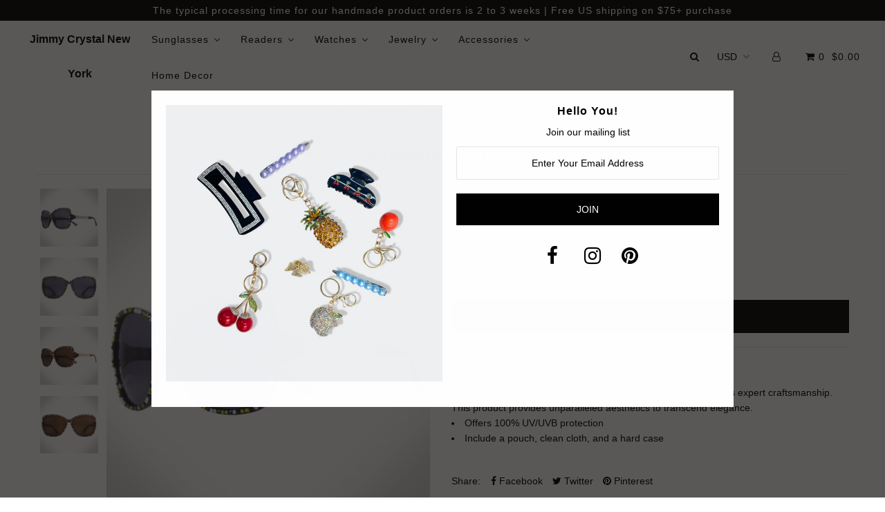

--- FILE ---
content_type: text/html; charset=utf-8
request_url: https://www.jimmycrystal.co/collections/jimmy-crystal-x-jacqueline-kent/products/atlanta-gl1177
body_size: 64640
content:
<!DOCTYPE html>
<!--[if lt IE 7 ]><html class="ie ie6" lang="en"> <![endif]-->
<!--[if IE 7 ]><html class="ie ie7" lang="en"> <![endif]-->
<!--[if IE 8 ]><html class="ie ie8" lang="en"> <![endif]-->
<!--[if (gte IE 9)|!(IE)]><!--><html lang="en"> <!--<![endif]-->
<head>
<!-- MLveda code starts -->
 
  
  
  <script src="https://cdnjs.cloudflare.com/ajax/libs/jquery/3.5.1/jquery.min.js"></script>
    <script>
      	$m = $.noConflict(true);
	 window.pattern = /^(do|sv|ee|fi|fr|gd|gp|gg|hu|is|im|il|kz|ke|kg|la|mo|mk|mh|mq|ms|ma|nl|ne|ng|no|pw|py|pl|pt|kn|st|sc|sg|sk|za|sr|sj|th|to|tm|tc|uz|vu|vn|zm|af|al|as|ao|ai|an|ag|ar|as|bb|by|aq|bm|bq|bv|au|vg|bs|cv|bh|cf|bd|cn|be|co|ba|ci|bw|dk|bn|dm|bi|cd|cm|ec|ca|eg|td|gq|cx|er|cc|et|cr|eu|ga|gh|cy|gi|dj|gu|eu|gt|fk|gn|fo|gw|gf|hm|pf|hn|gm|iq|ge|ie|de|jm|gr|jp|in|ki|id|lr|je|mw|lv|my|ly|mu|li|yt|mv|mx|mc|mn|mz|nr|np|ni|nu|nf|pk|na|ph|oc|pn|om|qa|pg|re|pr|sh|ro|ru|rw|sm|bl|rs|pm|sx|vc|gs|sa|sd|sl|se|si|tj|tz|sb|tt|sa|tn|es|gb|lk|va|ch|zw|sy|tw|tl|tg|tr|um|vi|ug|us|uy|ve|af|ax|dz|ad|am|aw|at|az|bz|bj|bt|bo|br|io|bg|bf|kh|ky|cl|km|cg|ck|hr|cu|cw|cz|fj|tf|gl|gy|ht|hk|ir|it|jo|kw|lb|ls|lt|lu|mg|ml|mt|mr|fm|md|me|mm|na|nc|nz|kp|mp|ps|pa|pe|lc|mf|ws|sn|so|kr|ss|sz|tk|tv|ua|ae|wf|eh|ye|intl)$/;
      </script>

  
<!-- MLveda code ends -->

  <meta charset="utf-8" />

    
    

  
  

  
    

  
     

  
     

  
    

  
       

  
    

  
  

  
  

  
      

  
   

  
     

  
      

  
   

  
   

  
   
  

<meta property="og:type" content="product">
<meta property="og:title" content="ATLANTA - GL1177">
<meta property="og:url" content="https://www.jimmycrystal.co/products/atlanta-gl1177">
<meta property="og:description" content="

Injection frame

Tinted lenses
Features stunning crystals, which were set by Jimmy Crystal&#39;s expert craftsmanship. This product provides unparalleled aesthetics to transcend elegance.
Offers 100% UV/UVB protection
Include a pouch, clean cloth, and a hard case

">

<meta property="og:image" content="http://www.jimmycrystal.co/cdn/shop/products/GL1177BK-ATLANTAK-1000x1000_grande.jpg?v=1656532993">
<meta property="og:image:secure_url" content="https://www.jimmycrystal.co/cdn/shop/products/GL1177BK-ATLANTAK-1000x1000_grande.jpg?v=1656532993">

<meta property="og:image" content="http://www.jimmycrystal.co/cdn/shop/products/GL1177BK-ATLANTA-1000x1000._grande.jpg?v=1656532993">
<meta property="og:image:secure_url" content="https://www.jimmycrystal.co/cdn/shop/products/GL1177BK-ATLANTA-1000x1000._grande.jpg?v=1656532993">

<meta property="og:image" content="http://www.jimmycrystal.co/cdn/shop/products/GL1177BR-ATLANTA-1000x1000_grande.jpg?v=1656532993">
<meta property="og:image:secure_url" content="https://www.jimmycrystal.co/cdn/shop/products/GL1177BR-ATLANTA-1000x1000_grande.jpg?v=1656532993">

<meta property="og:price:amount" content="63.00">
<meta property="og:price:currency" content="USD">

<meta property="og:site_name" content="Jimmy Crystal New York">



<meta name="twitter:card" content="summary">


<meta name="twitter:site" content="@">


<meta name="twitter:title" content="ATLANTA - GL1177">
<meta name="twitter:description" content="

Injection frame

Tinted lenses
Features stunning crystals, which were set by Jimmy Crystal&#39;s expert craftsmanship. This product provides unparalleled aesthetics to transcend elegance.
Offers 100% UV">
<meta name="twitter:image" content="https://www.jimmycrystal.co/cdn/shop/products/GL1177BK-ATLANTAK-1000x1000_large.jpg?v=1656532993">
<meta name="twitter:image:width" content="480">
<meta name="twitter:image:height" content="480">


  <!-- SEO
================================================== -->

  <title>
    ATLANTA - GL1177 &ndash; Jimmy Crystal New York
  </title>
  
  <meta name="description" content="Injection frame Tinted lenses Features stunning crystals, which were set by Jimmy Crystal&#39;s expert craftsmanship. This product provides unparalleled aesthetics to transcend elegance. Offers 100% UV/UVB protection Include a pouch, clean cloth, and a hard case" />
  
  <link rel="canonical" href="https://www.jimmycrystal.co/products/atlanta-gl1177" />

  <!-- CSS
================================================== -->

  <link href="//www.jimmycrystal.co/cdn/shop/t/39/assets/stylesheet.css?v=134979815922914693581768231198" rel="stylesheet" type="text/css" media="all" />
  <link href="//www.jimmycrystal.co/cdn/shop/t/39/assets/queries.css?v=48940113089198892851635733543" rel="stylesheet" type="text/css" media="all" />

  <!-- JS
================================================== -->

  <script type="text/javascript" src="//ajax.googleapis.com/ajax/libs/jquery/2.2.4/jquery.min.js"></script>
  <script src="//www.jimmycrystal.co/cdn/shop/t/39/assets/theme.js?v=141564576544471292731743791450" type="text/javascript"></script>
  <script src="//www.jimmycrystal.co/cdn/shopifycloud/storefront/assets/themes_support/option_selection-b017cd28.js" type="text/javascript"></script>  
  

  <meta name="viewport" content="width=device-width, initial-scale=1">
  
  
  <link rel="shortcut icon" href="//www.jimmycrystal.co/cdn/shop/files/2_32x32.png?v=1759955334" type="image/png" />
  
  
  
  
  <script>window.performance && window.performance.mark && window.performance.mark('shopify.content_for_header.start');</script><meta name="google-site-verification" content="HIUvWAtXPpVwMOJQbH1oA8Dn4sCToKOhwffzk9hcbN8">
<meta id="shopify-digital-wallet" name="shopify-digital-wallet" content="/22487081/digital_wallets/dialog">
<meta name="shopify-checkout-api-token" content="d6f87daec647c3388037860b5eac5f7b">
<meta id="in-context-paypal-metadata" data-shop-id="22487081" data-venmo-supported="false" data-environment="production" data-locale="en_US" data-paypal-v4="true" data-currency="USD">
<link rel="alternate" type="application/json+oembed" href="https://www.jimmycrystal.co/products/atlanta-gl1177.oembed">
<script async="async" src="/checkouts/internal/preloads.js?locale=en-US"></script>
<link rel="preconnect" href="https://shop.app" crossorigin="anonymous">
<script async="async" src="https://shop.app/checkouts/internal/preloads.js?locale=en-US&shop_id=22487081" crossorigin="anonymous"></script>
<script id="apple-pay-shop-capabilities" type="application/json">{"shopId":22487081,"countryCode":"US","currencyCode":"USD","merchantCapabilities":["supports3DS"],"merchantId":"gid:\/\/shopify\/Shop\/22487081","merchantName":"Jimmy Crystal New York","requiredBillingContactFields":["postalAddress","email","phone"],"requiredShippingContactFields":["postalAddress","email","phone"],"shippingType":"shipping","supportedNetworks":["visa","masterCard","amex","discover","elo","jcb"],"total":{"type":"pending","label":"Jimmy Crystal New York","amount":"1.00"},"shopifyPaymentsEnabled":true,"supportsSubscriptions":true}</script>
<script id="shopify-features" type="application/json">{"accessToken":"d6f87daec647c3388037860b5eac5f7b","betas":["rich-media-storefront-analytics"],"domain":"www.jimmycrystal.co","predictiveSearch":true,"shopId":22487081,"locale":"en"}</script>
<script>var Shopify = Shopify || {};
Shopify.shop = "jimmycrystal-2.myshopify.com";
Shopify.locale = "en";
Shopify.currency = {"active":"USD","rate":"1.0"};
Shopify.country = "US";
Shopify.theme = {"name":"Icon 2.0 - Chris Updated","id":187661638,"schema_name":"Icon","schema_version":"5.1.2","theme_store_id":686,"role":"main"};
Shopify.theme.handle = "null";
Shopify.theme.style = {"id":null,"handle":null};
Shopify.cdnHost = "www.jimmycrystal.co/cdn";
Shopify.routes = Shopify.routes || {};
Shopify.routes.root = "/";</script>
<script type="module">!function(o){(o.Shopify=o.Shopify||{}).modules=!0}(window);</script>
<script>!function(o){function n(){var o=[];function n(){o.push(Array.prototype.slice.apply(arguments))}return n.q=o,n}var t=o.Shopify=o.Shopify||{};t.loadFeatures=n(),t.autoloadFeatures=n()}(window);</script>
<script>
  window.ShopifyPay = window.ShopifyPay || {};
  window.ShopifyPay.apiHost = "shop.app\/pay";
  window.ShopifyPay.redirectState = null;
</script>
<script id="shop-js-analytics" type="application/json">{"pageType":"product"}</script>
<script defer="defer" async type="module" src="//www.jimmycrystal.co/cdn/shopifycloud/shop-js/modules/v2/client.init-shop-cart-sync_BdyHc3Nr.en.esm.js"></script>
<script defer="defer" async type="module" src="//www.jimmycrystal.co/cdn/shopifycloud/shop-js/modules/v2/chunk.common_Daul8nwZ.esm.js"></script>
<script type="module">
  await import("//www.jimmycrystal.co/cdn/shopifycloud/shop-js/modules/v2/client.init-shop-cart-sync_BdyHc3Nr.en.esm.js");
await import("//www.jimmycrystal.co/cdn/shopifycloud/shop-js/modules/v2/chunk.common_Daul8nwZ.esm.js");

  window.Shopify.SignInWithShop?.initShopCartSync?.({"fedCMEnabled":true,"windoidEnabled":true});

</script>
<script>
  window.Shopify = window.Shopify || {};
  if (!window.Shopify.featureAssets) window.Shopify.featureAssets = {};
  window.Shopify.featureAssets['shop-js'] = {"shop-cart-sync":["modules/v2/client.shop-cart-sync_QYOiDySF.en.esm.js","modules/v2/chunk.common_Daul8nwZ.esm.js"],"init-fed-cm":["modules/v2/client.init-fed-cm_DchLp9rc.en.esm.js","modules/v2/chunk.common_Daul8nwZ.esm.js"],"shop-button":["modules/v2/client.shop-button_OV7bAJc5.en.esm.js","modules/v2/chunk.common_Daul8nwZ.esm.js"],"init-windoid":["modules/v2/client.init-windoid_DwxFKQ8e.en.esm.js","modules/v2/chunk.common_Daul8nwZ.esm.js"],"shop-cash-offers":["modules/v2/client.shop-cash-offers_DWtL6Bq3.en.esm.js","modules/v2/chunk.common_Daul8nwZ.esm.js","modules/v2/chunk.modal_CQq8HTM6.esm.js"],"shop-toast-manager":["modules/v2/client.shop-toast-manager_CX9r1SjA.en.esm.js","modules/v2/chunk.common_Daul8nwZ.esm.js"],"init-shop-email-lookup-coordinator":["modules/v2/client.init-shop-email-lookup-coordinator_UhKnw74l.en.esm.js","modules/v2/chunk.common_Daul8nwZ.esm.js"],"pay-button":["modules/v2/client.pay-button_DzxNnLDY.en.esm.js","modules/v2/chunk.common_Daul8nwZ.esm.js"],"avatar":["modules/v2/client.avatar_BTnouDA3.en.esm.js"],"init-shop-cart-sync":["modules/v2/client.init-shop-cart-sync_BdyHc3Nr.en.esm.js","modules/v2/chunk.common_Daul8nwZ.esm.js"],"shop-login-button":["modules/v2/client.shop-login-button_D8B466_1.en.esm.js","modules/v2/chunk.common_Daul8nwZ.esm.js","modules/v2/chunk.modal_CQq8HTM6.esm.js"],"init-customer-accounts-sign-up":["modules/v2/client.init-customer-accounts-sign-up_C8fpPm4i.en.esm.js","modules/v2/client.shop-login-button_D8B466_1.en.esm.js","modules/v2/chunk.common_Daul8nwZ.esm.js","modules/v2/chunk.modal_CQq8HTM6.esm.js"],"init-shop-for-new-customer-accounts":["modules/v2/client.init-shop-for-new-customer-accounts_CVTO0Ztu.en.esm.js","modules/v2/client.shop-login-button_D8B466_1.en.esm.js","modules/v2/chunk.common_Daul8nwZ.esm.js","modules/v2/chunk.modal_CQq8HTM6.esm.js"],"init-customer-accounts":["modules/v2/client.init-customer-accounts_dRgKMfrE.en.esm.js","modules/v2/client.shop-login-button_D8B466_1.en.esm.js","modules/v2/chunk.common_Daul8nwZ.esm.js","modules/v2/chunk.modal_CQq8HTM6.esm.js"],"shop-follow-button":["modules/v2/client.shop-follow-button_CkZpjEct.en.esm.js","modules/v2/chunk.common_Daul8nwZ.esm.js","modules/v2/chunk.modal_CQq8HTM6.esm.js"],"lead-capture":["modules/v2/client.lead-capture_BntHBhfp.en.esm.js","modules/v2/chunk.common_Daul8nwZ.esm.js","modules/v2/chunk.modal_CQq8HTM6.esm.js"],"checkout-modal":["modules/v2/client.checkout-modal_CfxcYbTm.en.esm.js","modules/v2/chunk.common_Daul8nwZ.esm.js","modules/v2/chunk.modal_CQq8HTM6.esm.js"],"shop-login":["modules/v2/client.shop-login_Da4GZ2H6.en.esm.js","modules/v2/chunk.common_Daul8nwZ.esm.js","modules/v2/chunk.modal_CQq8HTM6.esm.js"],"payment-terms":["modules/v2/client.payment-terms_MV4M3zvL.en.esm.js","modules/v2/chunk.common_Daul8nwZ.esm.js","modules/v2/chunk.modal_CQq8HTM6.esm.js"]};
</script>
<script>(function() {
  var isLoaded = false;
  function asyncLoad() {
    if (isLoaded) return;
    isLoaded = true;
    var urls = ["https:\/\/js.smile.io\/v1\/smile-shopify.js?shop=jimmycrystal-2.myshopify.com"];
    for (var i = 0; i < urls.length; i++) {
      var s = document.createElement('script');
      s.type = 'text/javascript';
      s.async = true;
      s.src = urls[i];
      var x = document.getElementsByTagName('script')[0];
      x.parentNode.insertBefore(s, x);
    }
  };
  if(window.attachEvent) {
    window.attachEvent('onload', asyncLoad);
  } else {
    window.addEventListener('load', asyncLoad, false);
  }
})();</script>
<script id="__st">var __st={"a":22487081,"offset":-18000,"reqid":"7dd1ea8a-6cc7-41ad-9eb7-ff103679fdce-1768965576","pageurl":"www.jimmycrystal.co\/collections\/jimmy-crystal-x-jacqueline-kent\/products\/atlanta-gl1177","u":"0379a4ee5bf5","p":"product","rtyp":"product","rid":7611497316550};</script>
<script>window.ShopifyPaypalV4VisibilityTracking = true;</script>
<script id="captcha-bootstrap">!function(){'use strict';const t='contact',e='account',n='new_comment',o=[[t,t],['blogs',n],['comments',n],[t,'customer']],c=[[e,'customer_login'],[e,'guest_login'],[e,'recover_customer_password'],[e,'create_customer']],r=t=>t.map((([t,e])=>`form[action*='/${t}']:not([data-nocaptcha='true']) input[name='form_type'][value='${e}']`)).join(','),a=t=>()=>t?[...document.querySelectorAll(t)].map((t=>t.form)):[];function s(){const t=[...o],e=r(t);return a(e)}const i='password',u='form_key',d=['recaptcha-v3-token','g-recaptcha-response','h-captcha-response',i],f=()=>{try{return window.sessionStorage}catch{return}},m='__shopify_v',_=t=>t.elements[u];function p(t,e,n=!1){try{const o=window.sessionStorage,c=JSON.parse(o.getItem(e)),{data:r}=function(t){const{data:e,action:n}=t;return t[m]||n?{data:e,action:n}:{data:t,action:n}}(c);for(const[e,n]of Object.entries(r))t.elements[e]&&(t.elements[e].value=n);n&&o.removeItem(e)}catch(o){console.error('form repopulation failed',{error:o})}}const l='form_type',E='cptcha';function T(t){t.dataset[E]=!0}const w=window,h=w.document,L='Shopify',v='ce_forms',y='captcha';let A=!1;((t,e)=>{const n=(g='f06e6c50-85a8-45c8-87d0-21a2b65856fe',I='https://cdn.shopify.com/shopifycloud/storefront-forms-hcaptcha/ce_storefront_forms_captcha_hcaptcha.v1.5.2.iife.js',D={infoText:'Protected by hCaptcha',privacyText:'Privacy',termsText:'Terms'},(t,e,n)=>{const o=w[L][v],c=o.bindForm;if(c)return c(t,g,e,D).then(n);var r;o.q.push([[t,g,e,D],n]),r=I,A||(h.body.append(Object.assign(h.createElement('script'),{id:'captcha-provider',async:!0,src:r})),A=!0)});var g,I,D;w[L]=w[L]||{},w[L][v]=w[L][v]||{},w[L][v].q=[],w[L][y]=w[L][y]||{},w[L][y].protect=function(t,e){n(t,void 0,e),T(t)},Object.freeze(w[L][y]),function(t,e,n,w,h,L){const[v,y,A,g]=function(t,e,n){const i=e?o:[],u=t?c:[],d=[...i,...u],f=r(d),m=r(i),_=r(d.filter((([t,e])=>n.includes(e))));return[a(f),a(m),a(_),s()]}(w,h,L),I=t=>{const e=t.target;return e instanceof HTMLFormElement?e:e&&e.form},D=t=>v().includes(t);t.addEventListener('submit',(t=>{const e=I(t);if(!e)return;const n=D(e)&&!e.dataset.hcaptchaBound&&!e.dataset.recaptchaBound,o=_(e),c=g().includes(e)&&(!o||!o.value);(n||c)&&t.preventDefault(),c&&!n&&(function(t){try{if(!f())return;!function(t){const e=f();if(!e)return;const n=_(t);if(!n)return;const o=n.value;o&&e.removeItem(o)}(t);const e=Array.from(Array(32),(()=>Math.random().toString(36)[2])).join('');!function(t,e){_(t)||t.append(Object.assign(document.createElement('input'),{type:'hidden',name:u})),t.elements[u].value=e}(t,e),function(t,e){const n=f();if(!n)return;const o=[...t.querySelectorAll(`input[type='${i}']`)].map((({name:t})=>t)),c=[...d,...o],r={};for(const[a,s]of new FormData(t).entries())c.includes(a)||(r[a]=s);n.setItem(e,JSON.stringify({[m]:1,action:t.action,data:r}))}(t,e)}catch(e){console.error('failed to persist form',e)}}(e),e.submit())}));const S=(t,e)=>{t&&!t.dataset[E]&&(n(t,e.some((e=>e===t))),T(t))};for(const o of['focusin','change'])t.addEventListener(o,(t=>{const e=I(t);D(e)&&S(e,y())}));const B=e.get('form_key'),M=e.get(l),P=B&&M;t.addEventListener('DOMContentLoaded',(()=>{const t=y();if(P)for(const e of t)e.elements[l].value===M&&p(e,B);[...new Set([...A(),...v().filter((t=>'true'===t.dataset.shopifyCaptcha))])].forEach((e=>S(e,t)))}))}(h,new URLSearchParams(w.location.search),n,t,e,['guest_login'])})(!0,!0)}();</script>
<script integrity="sha256-4kQ18oKyAcykRKYeNunJcIwy7WH5gtpwJnB7kiuLZ1E=" data-source-attribution="shopify.loadfeatures" defer="defer" src="//www.jimmycrystal.co/cdn/shopifycloud/storefront/assets/storefront/load_feature-a0a9edcb.js" crossorigin="anonymous"></script>
<script crossorigin="anonymous" defer="defer" src="//www.jimmycrystal.co/cdn/shopifycloud/storefront/assets/shopify_pay/storefront-65b4c6d7.js?v=20250812"></script>
<script data-source-attribution="shopify.dynamic_checkout.dynamic.init">var Shopify=Shopify||{};Shopify.PaymentButton=Shopify.PaymentButton||{isStorefrontPortableWallets:!0,init:function(){window.Shopify.PaymentButton.init=function(){};var t=document.createElement("script");t.src="https://www.jimmycrystal.co/cdn/shopifycloud/portable-wallets/latest/portable-wallets.en.js",t.type="module",document.head.appendChild(t)}};
</script>
<script data-source-attribution="shopify.dynamic_checkout.buyer_consent">
  function portableWalletsHideBuyerConsent(e){var t=document.getElementById("shopify-buyer-consent"),n=document.getElementById("shopify-subscription-policy-button");t&&n&&(t.classList.add("hidden"),t.setAttribute("aria-hidden","true"),n.removeEventListener("click",e))}function portableWalletsShowBuyerConsent(e){var t=document.getElementById("shopify-buyer-consent"),n=document.getElementById("shopify-subscription-policy-button");t&&n&&(t.classList.remove("hidden"),t.removeAttribute("aria-hidden"),n.addEventListener("click",e))}window.Shopify?.PaymentButton&&(window.Shopify.PaymentButton.hideBuyerConsent=portableWalletsHideBuyerConsent,window.Shopify.PaymentButton.showBuyerConsent=portableWalletsShowBuyerConsent);
</script>
<script data-source-attribution="shopify.dynamic_checkout.cart.bootstrap">document.addEventListener("DOMContentLoaded",(function(){function t(){return document.querySelector("shopify-accelerated-checkout-cart, shopify-accelerated-checkout")}if(t())Shopify.PaymentButton.init();else{new MutationObserver((function(e,n){t()&&(Shopify.PaymentButton.init(),n.disconnect())})).observe(document.body,{childList:!0,subtree:!0})}}));
</script>
<link id="shopify-accelerated-checkout-styles" rel="stylesheet" media="screen" href="https://www.jimmycrystal.co/cdn/shopifycloud/portable-wallets/latest/accelerated-checkout-backwards-compat.css" crossorigin="anonymous">
<style id="shopify-accelerated-checkout-cart">
        #shopify-buyer-consent {
  margin-top: 1em;
  display: inline-block;
  width: 100%;
}

#shopify-buyer-consent.hidden {
  display: none;
}

#shopify-subscription-policy-button {
  background: none;
  border: none;
  padding: 0;
  text-decoration: underline;
  font-size: inherit;
  cursor: pointer;
}

#shopify-subscription-policy-button::before {
  box-shadow: none;
}

      </style>

<script>window.performance && window.performance.mark && window.performance.mark('shopify.content_for_header.end');</script>
  <link rel="next" href="/next"/>
  <link rel="prev" href="/prev"/>
  
<script type="text/javascript">
    //var sm_quantity_selector_attr = 'id';
    var sm_override_checkout_button = true;
  	if (window.location.pathname == '/collections/all') {
      	window.location.replace('/collections/all-products');
  	}
  	
        
		
        var smFeaturedImage = 'products/GL1177BK-ATLANTAK-1000x1000.jpg';
        var productSMHandle = 'atlanta-gl1177';
        var productSMTitle = 'ATLANTA - GL1177';
    
    var sm_is_cart_page = false;
	
</script>

<style>
#gift_container, #gift_container .giftContainerContent, #smProductDetailGiftWrapper {
  all: unset;
}

#gift_container .giftContainerContent *, #smProductDetailGiftWrapper * {
	all: unset;
}

#sticky_gift_icon.stickyGartRight {
  	right: 20px;
    bottom: 20px;
}
#sticky_gift_icon {
    position: fixed;
    bottom: 200px;
    right: 15px;
    z-index: 9999;
}
#sticky_gift_icon a {
    text-decoration: none;
    font-size: 20px;
    color: #34495e;
}
#sticky_gift_icon span {
    display: block;
    -webkit-border-radius: 40px;
    -moz-border-radius: 40px;
    border-radius: 40px;
    background-color: rgba(255,255,255,.9);
    -webkit-box-shadow: 1px 1px 5px grey;
    -moz-box-shadow: 1px 1px 5px grey;
    box-shadow: 1px 1px 5px grey;
    padding: 10px;
    width: 40px;
    height: 40px;
    margin: 0 auto;
    line-height: 40px !important;
    text-align: center;
    text-align: -moz-center;
    text-align: -webkit-center;
    position: relative;
    box-sizing: content-box !important;
    z-index: 1;
}
#sticky_gift_icon mark {
    -webkit-border-radius: 20px;
    -moz-border-radius: 20px;
    border-radius: 20px;
    border: 2px solid #FFF;
    width: 20px;
    height: 20px;
    background-color: #FF6B6B;
    position: absolute;
    top: -5px;
    left: -10px;
    font-size: 10px;
    line-height: 20px;
    font-family: Roboto,sans-serif;
    color: #FFF;
    font-weight: 700;
    box-sizing: content-box !important;
}
#sticky_gift_icon svg.showGifts {
  	height: 30px;
	width: 30px;
	margin-top: 3px;
}
#sticky_gift_icon svg.hideGifts {
  	height: 25px;
    width: 25px;
    margin-top: 8px;
  	display: none;
}

#gift_container {
  color:black;
  position: fixed;
  z-index: 9999999;
  bottom: 95px;
  right: 20px;
  max-height: 80%;
  overflow-y: scroll;
  overflow-x: hidden;
  -webkit-box-shadow: rgba(0, 0, 0, 0.16) 0px 5px 40px, rgb(0, 0, 0) 0px 5px 0px 0px inset !important;
  -moz-box-shadow: rgba(0, 0, 0, 0.16) 0px 5px 40px, rgb(0, 0, 0) 0px 5px 0px 0px inset !important;
  box-shadow: rgba(0, 0, 0, 0.16) 0px 5px 40px, rgb(0, 0, 0) 0px 5px 0px 0px inset !important;
  -moz-border-radius: 8px;
  -webkit-border-radius: 8px;
  border-radius: 8px;
  font-size: 13px;
  font-family: -apple-system, BlinkMacSystemFont, 'Segoe UI', Roboto, Oxygen, Ubuntu, Cantarell, 'Open Sans', 'Helvetica Neue', sans-serif;
}

#gift_container .giftContainerContent {
  float: right;
  background: white;
  width: 320px;
  position: relative;
  padding: 10px 10px 0px 10px;
  display:none;
}

#gift_container .giftContainerContent .giftWrapper {
    color: black;
  	padding: 5px;
  	margin: 0px 0px 10px;
	background:rgb(255, 255, 255) none repeat scroll 0% 0%;
	border-radius: 5px;
  	-webkit-border-radius: 5px;
  	-moz-border-radius: 5px;
  	-webkit-box-shadow: rgba(0, 0, 0, 0.1) 0px 4px 15px 0px, rgba(0, 0, 0, 0.1) 0px 1px 2px 0px;
  	-moz-box-shadow: rgba(0, 0, 0, 0.1) 0px 4px 15px 0px, rgba(0, 0, 0, 0.1) 0px 1px 2px 0px;
	box-shadow: rgba(0, 0, 0, 0.1) 0px 4px 15px 0px, rgba(0, 0, 0, 0.1) 0px 1px 2px 0px;
	position: relative;
  	display: block;
}

#gift_container .giftContainerContent .orderGiftsTitle, #gift_container .giftContainerContent .productsToOfferGiftsTitle {
  	text-align: center;
	padding: 5px;
	margin: 0 auto;
	font-weight: bold;
	display: block;
	border-bottom: 1px solid gray;
	width: 95%;
}

#gift_container .giftContainerContent ul {
	display: inline;
}
#gift_container .giftContainerContent li{
	padding: 10px 20px;
	display: block;
}
#gift_container .giftContainerContent li img{
	width: 22%;
	float: left;
	display: block;
}
#gift_container .giftContainerContent .smItems{
	width: 70%;
	display: block;
	float: left;
  	margin-left: 5%;
}

#gift_container .giftContainerContent .giftWrapper a {
  	display: inline;
    cursor: pointer;
    text-decoration: underline;
}

#gift_container .giftContainerContent .smAddGiftToCart {
  	padding: 4px 10px;
    margin-top: 4px;
    background:rgba(168, 168, 168, 0.46) none repeat scroll 0% 0%;
    border-radius: 2px;
    position: relative;
    display: block;
    font-weight: bold;
    cursor: pointer;
}

#gift_container .giftContainerContent .giftAlreadyInCart {
  	padding: 5px 20px;
	display: block;
  	text-align: center;
}
#gift_container .giftContainerContent .giftAlreadyInCart a {
  	font-weight: bold;
}
#gift_container .giftContainerContent .removeFromCart {
  	display: block;
    margin-top: 10px;
    cursor: pointer;
    text-decoration: underline;
}


#gift_container .giftContainerContent .item-variants select {
	display: block;
	color: #444;
	padding: .3em 1.0em .3em .3em;
	width: 100%;
	max-width: 100%;
	box-sizing: border-box;
	margin-top: 2px;
	border: 1px solid #aaa;
	-moz-border-radius: .2em;
  	-webkit-border-radius: .2em;
  	border-radius: .2em;
	-moz-appearance: none;
	-webkit-appearance: none;
	appearance: none;
	background-color: #fff;
	background-image: url('data:image/svg+xml;charset=US-ASCII,<svg version="1.1" id="Capa_1" xmlns="http://www.w3.org/2000/svg" xmlns:xlink="http://www.w3.org/1999/xlink" x="0px" y="0px"	 width="292.362px" height="292.362px" viewBox="0 0 292.362 292.362" style="enable-background:new 0 0 292.362 292.362;"	 xml:space="preserve"><g>	<path d="M286.935,69.377c-3.614-3.617-7.898-5.424-12.848-5.424H18.274c-4.952,0-9.233,1.807-12.85,5.424		C1.807,72.998,0,77.279,0,82.228c0,4.948,1.807,9.229,5.424,12.847l127.907,127.907c3.621,3.617,7.902,5.428,12.85,5.428		s9.233-1.811,12.847-5.428L286.935,95.074c3.613-3.617,5.427-7.898,5.427-12.847C292.362,77.279,290.548,72.998,286.935,69.377z"/></g><g></g><g></g><g></g><g></g><g></g><g></g><g></g><g></g><g></g><g></g><g></g><g></g><g></g><g></g><g></g></svg>'), linear-gradient(to bottom, #ffffff 0%,#e5e5e5 100%);
	background-repeat: no-repeat, repeat;
	background-position: right .7em top 50%, 0 0;
	background-size: .65em auto, 100%;
}
#gift_container .giftContainerContent .item-variants select::-ms-expand {
	display: none;
}
#gift_container .giftContainerContent .item-variants select:hover {
	border-color: #888;
}
#gift_container .giftContainerContent .item-variants select:focus {
	border-color: #aaa;
	-moz-box-shadow: 0 0 1px 3px rgba(59, 153, 252, .7);
  	-webkit-box-shadow: 0 0 1px 3px rgba(59, 153, 252, .7);
  	box-shadow: 0 0 1px 3px rgba(59, 153, 252, .7);
	-moz-box-shadow: 0 0 0 3px -moz-mac-focusring;
  	-webkit-box-shadow: 0 0 0 3px -moz-mac-focusring;
  	box-shadow: 0 0 0 3px -moz-mac-focusring;
	color: #222;
	outline: none;
}
#gift_container .giftContainerContent .item-variants select option {
	font-weight:normal;
}

*[dir="rtl"] #gift_container .giftContainerContent .item-variants select, :root:lang(ar) #gift_container .giftContainerContent .item-variants select, :root:lang(iw) #gift_container .giftContainerContent .item-variants select {
	background-position: left .7em top 50%, 0 0;
	padding: .6em .8em .5em 1.4em;
}

#gift_container .giftContainerContent .item-variants select:disabled, #gift_container .giftContainerContent .item-variants select[aria-disabled=true] {
	color: graytext;
	background-image: url('data:image/svg+xml;charset=US-ASCII,<svg version="1.1" id="Capa_1" xmlns="http://www.w3.org/2000/svg" xmlns:xlink="http://www.w3.org/1999/xlink" x="0px" y="0px"	 width="292.362px" height="292.362px" viewBox="0 0 292.362 292.362" style="enable-background:new 0 0 292.362 292.362;"	 xml:space="preserve"><g>	<path d="M286.935,69.377c-3.614-3.617-7.898-5.424-12.848-5.424H18.274c-4.952,0-9.233,1.807-12.85,5.424		C1.807,72.998,0,77.279,0,82.228c0,4.948,1.807,9.229,5.424,12.847l127.907,127.907c3.621,3.617,7.902,5.428,12.85,5.428		s9.233-1.811,12.847-5.428L286.935,95.074c3.613-3.617,5.427-7.898,5.427-12.847C292.362,77.279,290.548,72.998,286.935,69.377z"/></g><g></g><g></g><g></g><g></g><g></g><g></g><g></g><g></g><g></g><g></g><g></g><g></g><g></g><g></g><g></g></svg>'),linear-gradient(to bottom, #ffffff 0%,#e5e5e5 100%);
}
#gift_container .giftContainerContent .item-variants select:disabled:hover, #gift_container .giftContainerContent .item-variants select[aria-disabled=true] {
	border-color: #aaa;
}
#gift_container .giftContainerContent:after {
  bottom: 100%;
  left: 89%;
  border: solid transparent;
  content: " ";
  height: 0;
  width: 0;
  position: absolute;
  pointer-events: none;
  border-bottom-color: white;
  border-width: 8px;
  margin-left: -8px;
}

#gift_container .button {
  background: #6394F8;
  color: white;
  text-align: center;
  padding: 12px;
  text-decoration: none;
  display: block;
  border-radius: 3px;
  font-size: 16px;
  margin: 25px 0 15px 0;
}
#gift_container .button:hover {
  background: #729ef9;
}

#gift_container .clearfix:after {
  content: "";
  display: table;
  clear: both;
}

#gift_container #overlaySection {
  display: none;
  width: 100%;
  height: 100%;
  position: absolute;
  top: 0;
  left: 0;
  background: white;
  opacity: 0.6;
  z-index: 99;
}


#smProductDetailGiftWrapper {
  position: relative;
  font-size: 13px;
  font-family: -apple-system, BlinkMacSystemFont, 'Segoe UI', Roboto, Oxygen, Ubuntu, Cantarell, 'Open Sans', 'Helvetica Neue', sans-serif;
  line-height: 1;
  -webkit-font-smoothing: antialiased;
  -moz-osx-font-smoothing: grayscale;
  color: #000;
  padding: 10px;
  margin: 20px 0px 50px;
  background:rgb(255, 255, 255) none repeat scroll 0% 0%;
  -webkit-border-radius: 5px;
  -moz-border-radius: 5px;
  border-radius: 5px;
  -webkit-box-shadow:rgba(0, 0, 0, 0.1) 0px 1px 1px 0px,rgba(0, 0, 0, 0.1) 0px 1px 1px 1px;
  -moz-box-shadow:rgba(0, 0, 0, 0.1) 0px 1px 1px 0px,rgba(0, 0, 0, 0.1) 0px 1px 1px 1px;
  box-shadow:rgba(0, 0, 0, 0.1) 0px 1px 1px 0px,rgba(0, 0, 0, 0.1) 0px 1px 1px 1px;
  display: block;
}

#smProductDetailGiftWrapper.alreadyInCart {
  border: 1px solid #00800070;
  background: rgb(245, 251, 244);
}

#smProductDetailGiftWrapper .alreadyInCartProductTitle {
  display: block;
  text-align: center;
}
#smProductDetailGiftWrapper .alreadyInCartProductTitle a {
  cursor: pointer;
  text-decoration: underline;
  font-weight: bold;
}
#smProductDetailGiftWrapper .removeFromCart {
  display: block;
  text-align: center;
  margin-top: 20px;
  cursor: pointer;
  text-decoration: underline;
}


#smProductDetailGiftWrapper li {
	padding: 10px 20px;
    display: inline-block;
}

#smProductDetailGiftWrapper li img {
  width: 22%;
  float: left;
  display: block;
}
#smProductDetailGiftWrapper .smItems {
  width: 70%;
  display: block;
  float: left;
  margin-left: 5%;
}
#smProductDetailGiftWrapper .giftWrapper a {
  display: inline;
  cursor: pointer;
  text-decoration: underline;
}
#smProductDetailGiftWrapper .item-variants select {
  display: block;
  color:#444;
  padding: .5em 1.0em .3em .3em;
  width: 100%;
  max-width: 100%;
  box-sizing: border-box;
  margin-top: 6px;
  border: 1px solid #aaa;
  -moz-border-radius: .2em;
  -webkit-border-radius: .2em;
  border-radius: .2em;
  -moz-appearance: none;
  -webkit-appearance: none;
  appearance: none;
  background-color:#fff;
  background-image: url('data:image/svg+xml;charset=US-ASCII,<svg version="1.1" id="Capa_1" xmlns="http://www.w3.org/2000/svg" xmlns:xlink="http://www.w3.org/1999/xlink" x="0px" y="0px" width="292.362px" height="292.362px" viewBox="0 0 292.362 292.362" style="enable-background:new 0 0 292.362 292.362;" xml:space="preserve"><g> <path d="M286.935,69.377c-3.614-3.617-7.898-5.424-12.848-5.424H18.274c-4.952,0-9.233,1.807-12.85,5.424 C1.807,72.998,0,77.279,0,82.228c0,4.948,1.807,9.229,5.424,12.847l127.907,127.907c3.621,3.617,7.902,5.428,12.85,5.428 s9.233-1.811,12.847-5.428L286.935,95.074c3.613-3.617,5.427-7.898,5.427-12.847C292.362,77.279,290.548,72.998,286.935,69.377z"/></g><g></g><g></g><g></g><g></g><g></g><g></g><g></g><g></g><g></g><g></g><g></g><g></g><g></g><g></g><g></g></svg>'), linear-gradient(to bottom,#ffffff 0%,#e5e5e5 100%);
  background-repeat: no-repeat, repeat;
  background-position: right .7em top 50%, 0 0;
  background-size: .65em auto, 100%;
  text-align: left;
}

#smProductDetailGiftWrapper .item-name {
  display: block;
  cursor: pointer;
  text-decoration: underline;
  text-align: left;
}

#smProductDetailGiftWrapper .item-variants select option {
  font-weight: normal;
}
#smProductDetailGiftWrapper .smAddGiftToCart {
  padding: 8px 8px;
  margin-top: 6px;
  background: rgba(168, 168, 168, 0.46) none repeat scroll 0% 0%;
  -moz-border-radius: 2px;
  -webkit-border-radius: 2px;
  border-radius: 2px;
  position: relative;
  display: block;
  font-weight: bold;
  cursor: pointer;
}
#smProductDetailGiftWrapper .productsToOfferGiftsTitle {
  text-align: center;
  padding: 5px;
  margin: 0 auto;
  font-weight: bold;
  display: block;
  border-bottom: 1px solid gray;
  width: 95%;
  margin-bottom: 20px;
  line-height: 20px;
}
#smProductDetailGiftWrapper .productsToOfferGiftsTitle a {
	cursor: pointer;
  	text-decoration: underline;
}

#gift_container  .offerGiftsUntilDate, #smProductDetailGiftWrapper .offerGiftsUntilDate {
  display: block;
  margin-top: 5px;
  text-align: center;
  border-top: 1px solid black;
  padding: 10px;
}

#gift_container  .offerGiftsUntilDateIcon, #smProductDetailGiftWrapper .offerGiftsUntilDateIcon {
  padding: 0 1.0em .3em .3em;
  background-color: #fff;
  background-image: url('data:image/svg+xml;charset=US-ASCII,<svg height="512pt" viewBox="0 0 512 512" width="512pt" xmlns="http://www.w3.org/2000/svg"><path d="m482 292.25v-246.25c0-8.285156-6.714844-15-15-15h-76v-16c0-8.285156-6.714844-15-15-15s-15 6.714844-15 15v16h-60v-16c0-8.285156-6.714844-15-15-15s-15 6.714844-15 15v16h-60v-16c0-8.285156-6.714844-15-15-15s-15 6.714844-15 15v16h-60v-16c0-8.285156-6.714844-15-15-15s-15 6.714844-15 15v16h-76c-8.285156 0-15 6.714844-15 15v391c0 8.285156 6.714844 15 15 15h249.804688c24.25 36.152344 65.488281 60 112.195312 60 74.4375 0 135-60.5625 135-135 0-32.070312-11.25-61.5625-30-84.75zm-391-231.25v15c0 8.285156 6.714844 15 15 15s15-6.714844 15-15v-15h60v15c0 8.285156 6.714844 15 15 15s15-6.714844 15-15v-15h60v15c0 8.285156 6.714844 15 15 15s15-6.714844 15-15v-15h60v15c0 8.285156 6.714844 15 15 15s15-6.714844 15-15v-15h61v60h-422v-60zm-61 361v-271h422v113.804688c-21.464844-14.394532-47.269531-22.804688-75-22.804688-47.398438 0-89.164062 24.558594-113.257812 61.613281-2.027344-1.023437-4.3125-1.613281-6.742188-1.613281h-30c-8.285156 0-15 6.714844-15 15s6.714844 15 15 15h22.722656c-3.386718 9.554688-5.730468 19.601562-6.882812 30h-15.839844c-8.285156 0-15 6.714844-15 15s6.714844 15 15 15h15.839844c1.152344 10.398438 3.492187 20.445312 6.882812 30zm347 60c-57.898438 0-105-47.101562-105-105s47.101562-105 105-105 105 47.101562 105 105-47.101562 105-105 105zm0 0"/><path d="m437 362h-45v-45c0-8.285156-6.714844-15-15-15s-15 6.714844-15 15v60c0 8.285156 6.714844 15 15 15h60c8.285156 0 15-6.714844 15-15s-6.714844-15-15-15zm0 0"/><path d="m136 182h-30c-8.285156 0-15 6.714844-15 15s6.714844 15 15 15h30c8.285156 0 15-6.714844 15-15s-6.714844-15-15-15zm0 0"/><path d="m136 242h-30c-8.285156 0-15 6.714844-15 15s6.714844 15 15 15h30c8.285156 0 15-6.714844 15-15s-6.714844-15-15-15zm0 0"/><path d="m136 302h-30c-8.285156 0-15 6.714844-15 15s6.714844 15 15 15h30c8.285156 0 15-6.714844 15-15s-6.714844-15-15-15zm0 0"/><path d="m227 212h30c8.285156 0 15-6.714844 15-15s-6.714844-15-15-15h-30c-8.285156 0-15 6.714844-15 15s6.714844 15 15 15zm0 0"/><path d="m227 272h30c8.285156 0 15-6.714844 15-15s-6.714844-15-15-15h-30c-8.285156 0-15 6.714844-15 15s6.714844 15 15 15zm0 0"/><path d="m136 362h-30c-8.285156 0-15 6.714844-15 15s6.714844 15 15 15h30c8.285156 0 15-6.714844 15-15s-6.714844-15-15-15zm0 0"/><path d="m347 212h30c8.285156 0 15-6.714844 15-15s-6.714844-15-15-15h-30c-8.285156 0-15 6.714844-15 15s6.714844 15 15 15zm0 0"/></svg>');
  background-repeat: no-repeat, repeat;
  background-size: 16px auto;
}

.productGiftIcon {
  	position: absolute;
	top: 10px;
	right: 10px;
	width: 15%;
	z-index: 1;
}
.svgTextValue {
  	display: inline-block;
    position: absolute;
    top: 50%;
    -webkit-transform: translateY(-50%);
    transform: translateY(-50%);
    left: 0;
    right: 0;
    margin: auto;
    text-align: center;
  	color: black;
}


</style>
<div style="display:none" id="sticky_gift_icon" class="stickyGartRight">
  <a href="#">
    <span style="background-size: 30px;background-repeat: no-repeat;background-position: center; background-color:#ffffff">
        <svg class="showGifts" version="1.1" id="Capa_1" xmlns="http://www.w3.org/2000/svg" xmlns:xlink="http://www.w3.org/1999/xlink" x="0px" y="0px" viewBox="0 0 512 512" style="enable-background:new 0 0 512 512;" xml:space="preserve">
            <g>
                <g>
                    <path d="M32,271.692v192c0,17.664,14.368,32,32,32h160v-224H32z"></path>
                </g>
            </g>
            <g>
                <g>
                    <path d="M480,143.692H378.752c7.264-4.96,13.504-9.888,17.856-14.304c25.824-25.952,25.824-68.192,0-94.144
                        c-25.088-25.28-68.8-25.216-93.856,0c-13.888,13.92-50.688,70.592-45.6,108.448h-2.304c5.056-37.856-31.744-94.528-45.6-108.448
                        c-25.088-25.216-68.8-25.216-93.856,0C89.6,61.196,89.6,103.436,115.36,129.388c4.384,4.416,10.624,9.344,17.888,14.304H32
                        c-17.632,0-32,14.368-32,32v48c0,8.832,7.168,16,16,16h208v-64h64v64h208c8.832,0,16-7.168,16-16v-48
                        C512,158.06,497.664,143.692,480,143.692z M222.112,142.636c0,0-1.344,1.056-5.92,1.056c-22.112,0-64.32-22.976-78.112-36.864
                        c-13.408-13.504-13.408-35.52,0-49.024c6.496-6.528,15.104-10.112,24.256-10.112c9.12,0,17.728,3.584,24.224,10.112
                        C208.128,79.5,229.568,134.924,222.112,142.636z M295.776,143.692c-4.544,0-5.888-1.024-5.888-1.056
                        c-7.456-7.712,13.984-63.136,35.552-84.832c12.896-13.024,35.456-13.088,48.48,0c13.44,13.504,13.44,35.52,0,49.024
                        C360.128,120.716,317.92,143.692,295.776,143.692z"></path>
                </g>
            </g>
            <g>
                <g>
                    <path d="M288,271.692v224h160c17.664,0,32-14.336,32-32v-192H288z"></path>
                </g>
        	</g>
        </svg>
      	<svg class="hideGifts" version="1.1" id="Layer_1" xmlns="http://www.w3.org/2000/svg" xmlns:xlink="http://www.w3.org/1999/xlink" x="0px" y="0px" viewBox="0 0 492 492" style="enable-background:new 0 0 492 492;" xml:space="preserve">
            <g>
                <g>
                    <path d="M300.188,246L484.14,62.04c5.06-5.064,7.852-11.82,7.86-19.024c0-7.208-2.792-13.972-7.86-19.028L468.02,7.872
                        c-5.068-5.076-11.824-7.856-19.036-7.856c-7.2,0-13.956,2.78-19.024,7.856L246.008,191.82L62.048,7.872
                        c-5.06-5.076-11.82-7.856-19.028-7.856c-7.2,0-13.96,2.78-19.02,7.856L7.872,23.988c-10.496,10.496-10.496,27.568,0,38.052
                        L191.828,246L7.872,429.952c-5.064,5.072-7.852,11.828-7.852,19.032c0,7.204,2.788,13.96,7.852,19.028l16.124,16.116
                        c5.06,5.072,11.824,7.856,19.02,7.856c7.208,0,13.968-2.784,19.028-7.856l183.96-183.952l183.952,183.952
                        c5.068,5.072,11.824,7.856,19.024,7.856h0.008c7.204,0,13.96-2.784,19.028-7.856l16.12-16.116
                        c5.06-5.064,7.852-11.824,7.852-19.028c0-7.204-2.792-13.96-7.852-19.028L300.188,246z"/>
                </g>
            </g>
        </svg>
      	<mark class="giftsCount" style="background-color:#ff6b6b">0</mark>
    </span>
  </a>
</div>


<div id="gift_container">
  <div class="giftContainerContent">
  </div>
  <div id="overlaySection" style="display: none;">
        <div class="overlaySectionWrapper">
            <svg xmlns="http://www.w3.org/2000/svg" xmlns:xlink="http://www.w3.org/1999/xlink" style="margin: 10px auto; background: rgba(0, 0, 0, 0) none repeat scroll 0% 0%; display: block; shape-rendering: auto;" width="100px" height="100px" viewBox="0 0 100 100" preserveAspectRatio="xMidYMid">
				<circle cx="50" cy="50" fill="none" stroke="#6a6a6a" stroke-width="6" r="35" stroke-dasharray="164.93361431346415 56.97787143782138">
  					<animateTransform attributeName="transform" type="rotate" repeatCount="indefinite" dur="1s" values="0 50 50;360 50 50" keyTimes="0;1"></animateTransform>
				</circle>
          	</svg>
        </div>
    </div>
</div>

<div id="smGiftIcon1" style="display:none">
  <svg height="100%" viewBox="0 0 423334 423334" width="100%"><g>
              <circle class="svgBackground" cx="211667" cy="211667" r="211667" style="fill: rgb(0, 255, 0);" /><g><path class="fil1" style="fill: white" d="M119059 155901l185216 0c2805,0 5080,2275 5080,5080l0 41401c0,2805 -2275,5080 -5080,5080l-185216 0c-2805,0 -5080,-2275 -5080,-5080l0 -41401c0,-2805 2275,-5080 5080,-5080zm180136 10160l-175056 0 0 31241 175056 0 0 -31241z" />
              <path class="fil1" style="fill: white" d="M296643 220462l0 104671c0,2805 -2275,5080 -5080,5080l-159792 0c-2805,0 -5080,-2275 -5080,-5080l0 -104671c0,-2797 2282,-5079 5079,-5079l2 0c2797,0 5079,2289 5079,5079l0 99591 149632 0 0 -99591c0,-2797 2282,-5079 5079,-5079l2 0c2797,0 5079,2289 5079,5079z" />
              <path class="fil1" style="fill: white" d="M193635 161672c0,-2805 2275,-5080 5080,-5080 2805,0 5080,2275 5080,5080l0 163461c0,2805 -2275,5080 -5080,5080 -2805,0 -5080,-2275 -5080,-5080l0 -163461z" />
              <path class="fil1" style="fill: white" d="M219539 161672c0,-2805 2275,-5080 5080,-5080 2805,0 5080,2275 5080,5080l0 163461c0,2805 -2275,5080 -5080,5080 -2805,0 -5080,-2275 -5080,-5080l0 -163461z" />
              <path class="fil1" style="fill: white" d="M209789 163399c-2587,-2281 -68864,-61052 -31914,-69713 33612,-7880 40371,65311 40391,65520 262,2783 -1781,5254 -4564,5516 -1491,140 -2893,-381 -3913,-1323zm-29612 -59831c-13041,3056 11194,28506 26055,42753 -3158,-17890 -10654,-46364 -26055,-42753z" />
              <path class="fil1" style="fill: white" d="M221711 142929c11236,-11089 24112,-25587 18671,-29124 -5427,-3528 -13257,14265 -18671,29124zm24187 -37618c19846,12904 -28410,55572 -31713,58458 -1268,1217 -3135,1739 -4942,1208 -2685,-789 -4222,-3606 -3433,-6291 56,-189 19543,-66734 40088,-53375z" /></g></g>
  </svg>
</div>
<div id="smGiftIcon2" style="display:none">
  <svg height="100%" width="100%" viewBox="0 0 64 64">
            <g>
                <path class="svgBackground"
                      d="M56.8,19.4c-2.4,0.3-4.2,1.8-5.7,3.7c0.4,0.5,0.8,0.8,1.1,1.2c0,1.3,0,2.6,0,4.4c1.1,0.6,2.5,1.7,4.2,2.3   c0.9,0.3,2.3,0,3.1-0.6c1.1-0.7,0.8-2,0.2-3.1c-0.7-1.4-0.8-2.9-0.2-4.5C60.4,20.7,59.1,19,56.8,19.4z M56.9,23   c-0.8,0.6-1.9,0.8-2.9,0.9c-0.3,0-1.6,0-1.7,0.3c0.5-1.2,1.8-2.3,2.9-2.9c0.4-0.2,0.7-0.4,1.1-0.4c0.4,0,0.8,0.1,1.1,0.4   C57.9,21.9,57.5,22.5,56.9,23z"/>
                <path class="svgBackground"
                      d="M47.8,22.8c-1.5-1.9-3.2-3.4-5.7-3.7c-2.3-0.3-3.6,1.3-2.7,3.5c0.7,1.6,0.5,3-0.2,4.5   c-0.6,1.1-0.8,2.4,0.2,3.1c0.8,0.6,2.2,0.9,3.1,0.6c1.6-0.6,3-1.6,4.2-2.3c0-1.8,0-3.1,0-4.4C47.1,23.6,47.4,23.3,47.8,22.8z    M44.4,23.5c-1-0.2-2-0.5-2.8-1.1c-0.1-0.1-0.2-0.2-0.3-0.3c-0.5-0.5-0.9-1.4,0-1.7c0.8-0.3,1.9,0.3,2.6,0.7c1.1,0.7,2,1.6,2.6,2.7   C46.4,23.6,44.8,23.6,44.4,23.5z"/>
                <path class="svgBackground"
                      d="M49.4,23.5c-1.3,0-2.4,1.1-2.4,2.4c0,1.3,1.1,2.4,2.4,2.4c1.3,0,2.4-1.1,2.4-2.4   C51.8,24.6,50.7,23.5,49.4,23.5z"/>
                <path class="svgBackground"
                      d="M58.8,12.3h-7.2v7.2c1.3-1.1,2.9-2,4.9-2.3c1.9-0.3,3.5,0.3,4.5,1.6c1,1.3,1.1,3,0.4,4.7   c0,0.1-0.1,0.2-0.1,0.3h1.5v-7.5C62.9,14.1,61.1,12.3,58.8,12.3z"/>
                <path class="svgBackground"
                      d="M37.6,23.2c-0.7-1.7-0.6-3.5,0.4-4.7c1-1.3,2.6-1.9,4.5-1.6c2.1,0.3,3.8,1.3,5,2.4v-7H5.2   c-2.3,0-4.1,1.8-4.1,4.1v7.5h36.7C37.7,23.6,37.7,23.4,37.6,23.2z"/>
                <path class="svgBackground"
                      d="M43.3,32.5c-0.5,0.2-1,0.2-1.5,0.2c-1.3,0-2.6-0.4-3.5-1c-0.5-0.4-1.9-1.5-1.6-3.7H1.1v19.8   c0,2.3,1.8,4.1,4.1,4.1h42.4V30.2c-0.2,0.1-0.4,0.2-0.6,0.4C45.9,31.2,44.7,32,43.3,32.5z"/>
                <path class="svgBackground"
                  d="M60.7,32c-0.9,0.6-2.2,1-3.5,1c-0.5,0-1-0.1-1.5-0.2c-1.4-0.5-2.6-1.3-3.6-1.9c-0.2-0.1-0.3-0.2-0.5-0.3v21.1   h7.2c2.3,0,4.1-1.8,4.1-4.1V27.9h-0.7C62.7,30.3,61.2,31.6,60.7,32z"/>
            </g>
    </svg>
</div>
<div id="smGiftIcon3" style="display:none">
  <svg height="100%" width="100%" viewBox="0 0 64 64">
    <circle cx="50%" cy="50%" r="50%" fill="red" class="svgBackground" />
    <switch>
      <foreignObject x="10" y="4" width="70%" height="85%" style="line-height: normal; text-align:center;">
        <div>
            <p xmlns="http://www.w3.org/1999/xhtml" class="svgTextValue" style="color: black; font-family: Arial; font-size: 14px; text-align: center; line-height: normal; font-weight: bold"></p>
        </div>
      </foreignObject>
    </switch>
  </svg>
</div>

<img alt="smNoImage" style="display:none" class="smNoImage" src="//www.jimmycrystal.co/cdn/shopifycloud/storefront/assets/no-image-100-2a702f30_small.gif" />

<script type="text/javascript">var sm_translations_labels = {"gift_already_in_cart":"Free Gift is already in cart","remove_from_cart":"Remove from cart?","add_to_cart":"Add to cart","add_product_to_cart_and_get_gift":"Add PRODUCT_NAME to cart and get free gift","add_multiple_products_to_cart_and_get_gift":"Add any product from collection(s) TYPE_VALUES to cart and get free gift","pick_free_gift_for_multiple_products":"You added to cart product from collection(s) TYPE_VALUES, you can pick free gift","pick_free_gift_for_product":"You can pick free gift for PRODUCT_NAME","buy_for_more_and_get_gift":"If you spend $75 (TO_SPEND more), you will get free gift","buy_for_more_and_get_gift_with_conditions":"If you spend ORDER_MINIMUM for products CONDITIONAL_PRODUCTS, you will get free gift","pick_free_gift_for_order":"Spend $75 or more and get a free surprise gift","active_until":"","until_date_format":1,"gift_cart_property_label":"Free gift: 100% off"}; var sm_desing_settings = {"changeGiftVariantsInCart":0,"showGiftOldPriceInGiftBox":0,"removeGiftsLinks":0,"disableUnavailableGifts":0,"canChangeGiftsQuantity":0,"selectedGiftIcon":3,"giftIconColor":{"hue":306,"saturation":0.2958984375,"brightness":0.9125,"alpha":1},"giftIconTextValue":"Free Gift","selectedGiftBoxPosition":2,"backgroundColorOfGiftBox":{"hue":67.16417910447761,"brightness":1,"saturation":0,"alpha":1},"backgroundColorOfGiftBoxIcon":{"hue":1,"saturation":0,"brightness":1},"giftBoxIconIsPulsed":1,"hideGiftBox":0,"showProgressBar":0,"progressBarColor":{"hue":111,"saturation":0.2391,"brightness":0.902},"addGiftToCartAutomaticallyOnlyFirstTime":1}; var sm_products_gifts = []; var sm_orders_gifts = [{"id":17216,"order_minimum":75,"startDate":null,"endDate":null,"automaticallyAddToCart":0,"gifts":[{"id_gift":"7261758128326","url":"free-gift-with-purchase-1","original_url":"free-gift-with-purchase"}]}]; var sm_multiple_products_gifts= [];var sm_order_offers_filter_values = []; var sm_pro_version_settings = []; var sm_money_format="$@@amount&&";</script><style>
    .giftBoxPulse {
        margin:100px;
        display: block;
        width: 22px;
        height: 22px;
        border-radius: 50%;
        background: #d02e2e;
        cursor: pointer;
        box-shadow: 1px 1px 5px grey;
        -moz-box-shadow: 1px 1px 5px grey;
        -webkit-box-box-shadow: 1px 1px 5px grey;
        animation: giftBoxPulse 2s infinite;
        -moz-animation: giftBoxPulse 2s infinite;
        -webkit-animation: giftBoxPulse 2s infinite;
        border: 0.5px solid #d3d3d38a;
    }
    @-webkit-keyframes giftBoxPulse {
        0% {
            -webkit-box-shadow: 0 0 0 0 lightgray;
        } 70% {
            -webkit-box-shadow: 0 0 0 10px rgba(204,169,44, 0);
        } 100% {
            -webkit-box-shadow: 0 0 0 0 rgba(204,169,44, 0);
        }
    }
    @keyframes giftBoxPulse {
        0% {
            -moz-box-shadow: 0 0 0 0 lightgray;
            box-shadow: 0 0 0 0 lightgray;
        } 70% {
            -moz-box-shadow: 0 0 0 10px rgba(204,169,44, 0);
            box-shadow: 0 0 0 10px rgba(204,169,44, 0);
        } 100% {
            -moz-box-shadow: 0 0 0 0 rgba(204,169,44, 0);
            box-shadow: 0 0 0 0 rgba(204,169,44, 0);
        }
    }
</style>

<script type="text/javascript">
    //var sm_quantity_selector_attr = 'id';
    var sm_override_checkout_button = true;
  	if (window.location.pathname == '/collections/all') {
      	window.location.replace('/collections/all-products');
  	}
  	
        
		
        var smFeaturedImage = 'products/GL1177BK-ATLANTAK-1000x1000.jpg';
        var productSMHandle = 'atlanta-gl1177';
        var productSMTitle = 'ATLANTA - GL1177';
    
    var sm_is_cart_page = false;
	
</script>

<style>
#gift_container, #gift_container .giftContainerContent, #smProductDetailGiftWrapper {
  all: unset;
}

#gift_container .giftContainerContent *, #smProductDetailGiftWrapper * {
	all: unset;
}

#sticky_gift_icon.stickyGartRight {
  	right: 20px;
    bottom: 20px;
}
#sticky_gift_icon {
    position: fixed;
    bottom: 200px;
    right: 15px;
    z-index: 9999;
}
#sticky_gift_icon a {
    text-decoration: none;
    font-size: 20px;
    color: #34495e;
}
#sticky_gift_icon span {
    display: block;
    -webkit-border-radius: 40px;
    -moz-border-radius: 40px;
    border-radius: 40px;
    background-color: rgba(255,255,255,.9);
    -webkit-box-shadow: 1px 1px 5px grey;
    -moz-box-shadow: 1px 1px 5px grey;
    box-shadow: 1px 1px 5px grey;
    padding: 10px;
    width: 40px;
    height: 40px;
    margin: 0 auto;
    line-height: 40px !important;
    text-align: center;
    text-align: -moz-center;
    text-align: -webkit-center;
    position: relative;
    box-sizing: content-box !important;
    z-index: 1;
}
#sticky_gift_icon mark {
    -webkit-border-radius: 20px;
    -moz-border-radius: 20px;
    border-radius: 20px;
    border: 2px solid #FFF;
    width: 20px;
    height: 20px;
    background-color: #FF6B6B;
    position: absolute;
    top: -5px;
    left: -10px;
    font-size: 10px;
    line-height: 20px;
    font-family: Roboto,sans-serif;
    color: #FFF;
    font-weight: 700;
    box-sizing: content-box !important;
}
#sticky_gift_icon svg.showGifts {
  	height: 30px;
	width: 30px;
	margin-top: 3px;
}
#sticky_gift_icon svg.hideGifts {
  	height: 25px;
    width: 25px;
    margin-top: 8px;
  	display: none;
}

#gift_container {
  color:black;
  position: fixed;
  z-index: 9999999;
  bottom: 95px;
  right: 20px;
  max-height: 80%;
  overflow-y: scroll;
  overflow-x: hidden;
  -webkit-box-shadow: rgba(0, 0, 0, 0.16) 0px 5px 40px, rgb(0, 0, 0) 0px 5px 0px 0px inset !important;
  -moz-box-shadow: rgba(0, 0, 0, 0.16) 0px 5px 40px, rgb(0, 0, 0) 0px 5px 0px 0px inset !important;
  box-shadow: rgba(0, 0, 0, 0.16) 0px 5px 40px, rgb(0, 0, 0) 0px 5px 0px 0px inset !important;
  -moz-border-radius: 8px;
  -webkit-border-radius: 8px;
  border-radius: 8px;
  font-size: 13px;
  font-family: -apple-system, BlinkMacSystemFont, 'Segoe UI', Roboto, Oxygen, Ubuntu, Cantarell, 'Open Sans', 'Helvetica Neue', sans-serif;
}

#gift_container .giftContainerContent {
  float: right;
  background: white;
  width: 320px;
  position: relative;
  padding: 10px 10px 0px 10px;
  display:none;
}

#gift_container .giftContainerContent .giftWrapper {
    color: black;
  	padding: 5px;
  	margin: 0px 0px 10px;
	background:rgb(255, 255, 255) none repeat scroll 0% 0%;
	border-radius: 5px;
  	-webkit-border-radius: 5px;
  	-moz-border-radius: 5px;
  	-webkit-box-shadow: rgba(0, 0, 0, 0.1) 0px 4px 15px 0px, rgba(0, 0, 0, 0.1) 0px 1px 2px 0px;
  	-moz-box-shadow: rgba(0, 0, 0, 0.1) 0px 4px 15px 0px, rgba(0, 0, 0, 0.1) 0px 1px 2px 0px;
	box-shadow: rgba(0, 0, 0, 0.1) 0px 4px 15px 0px, rgba(0, 0, 0, 0.1) 0px 1px 2px 0px;
	position: relative;
  	display: block;
}

#gift_container .giftContainerContent .orderGiftsTitle, #gift_container .giftContainerContent .productsToOfferGiftsTitle {
  	text-align: center;
	padding: 5px;
	margin: 0 auto;
	font-weight: bold;
	display: block;
	border-bottom: 1px solid gray;
	width: 95%;
}

#gift_container .giftContainerContent ul {
	display: inline;
}
#gift_container .giftContainerContent li{
	padding: 10px 20px;
	display: block;
}
#gift_container .giftContainerContent li img{
	width: 22%;
	float: left;
	display: block;
}
#gift_container .giftContainerContent .smItems{
	width: 70%;
	display: block;
	float: left;
  	margin-left: 5%;
}

#gift_container .giftContainerContent .giftWrapper a {
  	display: inline;
    cursor: pointer;
    text-decoration: underline;
}

#gift_container .giftContainerContent .smAddGiftToCart {
  	padding: 4px 10px;
    margin-top: 4px;
    background:rgba(168, 168, 168, 0.46) none repeat scroll 0% 0%;
    border-radius: 2px;
    position: relative;
    display: block;
    font-weight: bold;
    cursor: pointer;
}

#gift_container .giftContainerContent .giftAlreadyInCart {
  	padding: 5px 20px;
	display: block;
  	text-align: center;
}
#gift_container .giftContainerContent .giftAlreadyInCart a {
  	font-weight: bold;
}
#gift_container .giftContainerContent .removeFromCart {
  	display: block;
    margin-top: 10px;
    cursor: pointer;
    text-decoration: underline;
}


#gift_container .giftContainerContent .item-variants select {
	display: block;
	color: #444;
	padding: .3em 1.0em .3em .3em;
	width: 100%;
	max-width: 100%;
	box-sizing: border-box;
	margin-top: 2px;
	border: 1px solid #aaa;
	-moz-border-radius: .2em;
  	-webkit-border-radius: .2em;
  	border-radius: .2em;
	-moz-appearance: none;
	-webkit-appearance: none;
	appearance: none;
	background-color: #fff;
	background-image: url('data:image/svg+xml;charset=US-ASCII,<svg version="1.1" id="Capa_1" xmlns="http://www.w3.org/2000/svg" xmlns:xlink="http://www.w3.org/1999/xlink" x="0px" y="0px"	 width="292.362px" height="292.362px" viewBox="0 0 292.362 292.362" style="enable-background:new 0 0 292.362 292.362;"	 xml:space="preserve"><g>	<path d="M286.935,69.377c-3.614-3.617-7.898-5.424-12.848-5.424H18.274c-4.952,0-9.233,1.807-12.85,5.424		C1.807,72.998,0,77.279,0,82.228c0,4.948,1.807,9.229,5.424,12.847l127.907,127.907c3.621,3.617,7.902,5.428,12.85,5.428		s9.233-1.811,12.847-5.428L286.935,95.074c3.613-3.617,5.427-7.898,5.427-12.847C292.362,77.279,290.548,72.998,286.935,69.377z"/></g><g></g><g></g><g></g><g></g><g></g><g></g><g></g><g></g><g></g><g></g><g></g><g></g><g></g><g></g><g></g></svg>'), linear-gradient(to bottom, #ffffff 0%,#e5e5e5 100%);
	background-repeat: no-repeat, repeat;
	background-position: right .7em top 50%, 0 0;
	background-size: .65em auto, 100%;
}
#gift_container .giftContainerContent .item-variants select::-ms-expand {
	display: none;
}
#gift_container .giftContainerContent .item-variants select:hover {
	border-color: #888;
}
#gift_container .giftContainerContent .item-variants select:focus {
	border-color: #aaa;
	-moz-box-shadow: 0 0 1px 3px rgba(59, 153, 252, .7);
  	-webkit-box-shadow: 0 0 1px 3px rgba(59, 153, 252, .7);
  	box-shadow: 0 0 1px 3px rgba(59, 153, 252, .7);
	-moz-box-shadow: 0 0 0 3px -moz-mac-focusring;
  	-webkit-box-shadow: 0 0 0 3px -moz-mac-focusring;
  	box-shadow: 0 0 0 3px -moz-mac-focusring;
	color: #222;
	outline: none;
}
#gift_container .giftContainerContent .item-variants select option {
	font-weight:normal;
}

*[dir="rtl"] #gift_container .giftContainerContent .item-variants select, :root:lang(ar) #gift_container .giftContainerContent .item-variants select, :root:lang(iw) #gift_container .giftContainerContent .item-variants select {
	background-position: left .7em top 50%, 0 0;
	padding: .6em .8em .5em 1.4em;
}

#gift_container .giftContainerContent .item-variants select:disabled, #gift_container .giftContainerContent .item-variants select[aria-disabled=true] {
	color: graytext;
	background-image: url('data:image/svg+xml;charset=US-ASCII,<svg version="1.1" id="Capa_1" xmlns="http://www.w3.org/2000/svg" xmlns:xlink="http://www.w3.org/1999/xlink" x="0px" y="0px"	 width="292.362px" height="292.362px" viewBox="0 0 292.362 292.362" style="enable-background:new 0 0 292.362 292.362;"	 xml:space="preserve"><g>	<path d="M286.935,69.377c-3.614-3.617-7.898-5.424-12.848-5.424H18.274c-4.952,0-9.233,1.807-12.85,5.424		C1.807,72.998,0,77.279,0,82.228c0,4.948,1.807,9.229,5.424,12.847l127.907,127.907c3.621,3.617,7.902,5.428,12.85,5.428		s9.233-1.811,12.847-5.428L286.935,95.074c3.613-3.617,5.427-7.898,5.427-12.847C292.362,77.279,290.548,72.998,286.935,69.377z"/></g><g></g><g></g><g></g><g></g><g></g><g></g><g></g><g></g><g></g><g></g><g></g><g></g><g></g><g></g><g></g></svg>'),linear-gradient(to bottom, #ffffff 0%,#e5e5e5 100%);
}
#gift_container .giftContainerContent .item-variants select:disabled:hover, #gift_container .giftContainerContent .item-variants select[aria-disabled=true] {
	border-color: #aaa;
}
#gift_container .giftContainerContent:after {
  bottom: 100%;
  left: 89%;
  border: solid transparent;
  content: " ";
  height: 0;
  width: 0;
  position: absolute;
  pointer-events: none;
  border-bottom-color: white;
  border-width: 8px;
  margin-left: -8px;
}

#gift_container .button {
  background: #6394F8;
  color: white;
  text-align: center;
  padding: 12px;
  text-decoration: none;
  display: block;
  border-radius: 3px;
  font-size: 16px;
  margin: 25px 0 15px 0;
}
#gift_container .button:hover {
  background: #729ef9;
}

#gift_container .clearfix:after {
  content: "";
  display: table;
  clear: both;
}

#gift_container #overlaySection {
  display: none;
  width: 100%;
  height: 100%;
  position: absolute;
  top: 0;
  left: 0;
  background: white;
  opacity: 0.6;
  z-index: 99;
}


#smProductDetailGiftWrapper {
  position: relative;
  font-size: 13px;
  font-family: -apple-system, BlinkMacSystemFont, 'Segoe UI', Roboto, Oxygen, Ubuntu, Cantarell, 'Open Sans', 'Helvetica Neue', sans-serif;
  line-height: 1;
  -webkit-font-smoothing: antialiased;
  -moz-osx-font-smoothing: grayscale;
  color: #000;
  padding: 10px;
  margin: 20px 0px 50px;
  background:rgb(255, 255, 255) none repeat scroll 0% 0%;
  -webkit-border-radius: 5px;
  -moz-border-radius: 5px;
  border-radius: 5px;
  -webkit-box-shadow:rgba(0, 0, 0, 0.1) 0px 1px 1px 0px,rgba(0, 0, 0, 0.1) 0px 1px 1px 1px;
  -moz-box-shadow:rgba(0, 0, 0, 0.1) 0px 1px 1px 0px,rgba(0, 0, 0, 0.1) 0px 1px 1px 1px;
  box-shadow:rgba(0, 0, 0, 0.1) 0px 1px 1px 0px,rgba(0, 0, 0, 0.1) 0px 1px 1px 1px;
  display: block;
}

#smProductDetailGiftWrapper.alreadyInCart {
  border: 1px solid #00800070;
  background: rgb(245, 251, 244);
}

#smProductDetailGiftWrapper .alreadyInCartProductTitle {
  display: block;
  text-align: center;
}
#smProductDetailGiftWrapper .alreadyInCartProductTitle a {
  cursor: pointer;
  text-decoration: underline;
  font-weight: bold;
}
#smProductDetailGiftWrapper .removeFromCart {
  display: block;
  text-align: center;
  margin-top: 20px;
  cursor: pointer;
  text-decoration: underline;
}


#smProductDetailGiftWrapper li {
	padding: 10px 20px;
    display: inline-block;
}

#smProductDetailGiftWrapper li img {
  width: 22%;
  float: left;
  display: block;
}
#smProductDetailGiftWrapper .smItems {
  width: 70%;
  display: block;
  float: left;
  margin-left: 5%;
}
#smProductDetailGiftWrapper .giftWrapper a {
  display: inline;
  cursor: pointer;
  text-decoration: underline;
}
#smProductDetailGiftWrapper .item-variants select {
  display: block;
  color:#444;
  padding: .5em 1.0em .3em .3em;
  width: 100%;
  max-width: 100%;
  box-sizing: border-box;
  margin-top: 6px;
  border: 1px solid #aaa;
  -moz-border-radius: .2em;
  -webkit-border-radius: .2em;
  border-radius: .2em;
  -moz-appearance: none;
  -webkit-appearance: none;
  appearance: none;
  background-color:#fff;
  background-image: url('data:image/svg+xml;charset=US-ASCII,<svg version="1.1" id="Capa_1" xmlns="http://www.w3.org/2000/svg" xmlns:xlink="http://www.w3.org/1999/xlink" x="0px" y="0px" width="292.362px" height="292.362px" viewBox="0 0 292.362 292.362" style="enable-background:new 0 0 292.362 292.362;" xml:space="preserve"><g> <path d="M286.935,69.377c-3.614-3.617-7.898-5.424-12.848-5.424H18.274c-4.952,0-9.233,1.807-12.85,5.424 C1.807,72.998,0,77.279,0,82.228c0,4.948,1.807,9.229,5.424,12.847l127.907,127.907c3.621,3.617,7.902,5.428,12.85,5.428 s9.233-1.811,12.847-5.428L286.935,95.074c3.613-3.617,5.427-7.898,5.427-12.847C292.362,77.279,290.548,72.998,286.935,69.377z"/></g><g></g><g></g><g></g><g></g><g></g><g></g><g></g><g></g><g></g><g></g><g></g><g></g><g></g><g></g><g></g></svg>'), linear-gradient(to bottom,#ffffff 0%,#e5e5e5 100%);
  background-repeat: no-repeat, repeat;
  background-position: right .7em top 50%, 0 0;
  background-size: .65em auto, 100%;
  text-align: left;
}

#smProductDetailGiftWrapper .item-name {
  display: block;
  cursor: pointer;
  text-decoration: underline;
  text-align: left;
}

#smProductDetailGiftWrapper .item-variants select option {
  font-weight: normal;
}
#smProductDetailGiftWrapper .smAddGiftToCart {
  padding: 8px 8px;
  margin-top: 6px;
  background: rgba(168, 168, 168, 0.46) none repeat scroll 0% 0%;
  -moz-border-radius: 2px;
  -webkit-border-radius: 2px;
  border-radius: 2px;
  position: relative;
  display: block;
  font-weight: bold;
  cursor: pointer;
}
#smProductDetailGiftWrapper .productsToOfferGiftsTitle {
  text-align: center;
  padding: 5px;
  margin: 0 auto;
  font-weight: bold;
  display: block;
  border-bottom: 1px solid gray;
  width: 95%;
  margin-bottom: 20px;
  line-height: 20px;
}
#smProductDetailGiftWrapper .productsToOfferGiftsTitle a {
	cursor: pointer;
  	text-decoration: underline;
}

#gift_container  .offerGiftsUntilDate, #smProductDetailGiftWrapper .offerGiftsUntilDate {
  display: block;
  margin-top: 5px;
  text-align: center;
  border-top: 1px solid black;
  padding: 10px;
}

#gift_container  .offerGiftsUntilDateIcon, #smProductDetailGiftWrapper .offerGiftsUntilDateIcon {
  padding: 0 1.0em .3em .3em;
  background-color: #fff;
  background-image: url('data:image/svg+xml;charset=US-ASCII,<svg height="512pt" viewBox="0 0 512 512" width="512pt" xmlns="http://www.w3.org/2000/svg"><path d="m482 292.25v-246.25c0-8.285156-6.714844-15-15-15h-76v-16c0-8.285156-6.714844-15-15-15s-15 6.714844-15 15v16h-60v-16c0-8.285156-6.714844-15-15-15s-15 6.714844-15 15v16h-60v-16c0-8.285156-6.714844-15-15-15s-15 6.714844-15 15v16h-60v-16c0-8.285156-6.714844-15-15-15s-15 6.714844-15 15v16h-76c-8.285156 0-15 6.714844-15 15v391c0 8.285156 6.714844 15 15 15h249.804688c24.25 36.152344 65.488281 60 112.195312 60 74.4375 0 135-60.5625 135-135 0-32.070312-11.25-61.5625-30-84.75zm-391-231.25v15c0 8.285156 6.714844 15 15 15s15-6.714844 15-15v-15h60v15c0 8.285156 6.714844 15 15 15s15-6.714844 15-15v-15h60v15c0 8.285156 6.714844 15 15 15s15-6.714844 15-15v-15h60v15c0 8.285156 6.714844 15 15 15s15-6.714844 15-15v-15h61v60h-422v-60zm-61 361v-271h422v113.804688c-21.464844-14.394532-47.269531-22.804688-75-22.804688-47.398438 0-89.164062 24.558594-113.257812 61.613281-2.027344-1.023437-4.3125-1.613281-6.742188-1.613281h-30c-8.285156 0-15 6.714844-15 15s6.714844 15 15 15h22.722656c-3.386718 9.554688-5.730468 19.601562-6.882812 30h-15.839844c-8.285156 0-15 6.714844-15 15s6.714844 15 15 15h15.839844c1.152344 10.398438 3.492187 20.445312 6.882812 30zm347 60c-57.898438 0-105-47.101562-105-105s47.101562-105 105-105 105 47.101562 105 105-47.101562 105-105 105zm0 0"/><path d="m437 362h-45v-45c0-8.285156-6.714844-15-15-15s-15 6.714844-15 15v60c0 8.285156 6.714844 15 15 15h60c8.285156 0 15-6.714844 15-15s-6.714844-15-15-15zm0 0"/><path d="m136 182h-30c-8.285156 0-15 6.714844-15 15s6.714844 15 15 15h30c8.285156 0 15-6.714844 15-15s-6.714844-15-15-15zm0 0"/><path d="m136 242h-30c-8.285156 0-15 6.714844-15 15s6.714844 15 15 15h30c8.285156 0 15-6.714844 15-15s-6.714844-15-15-15zm0 0"/><path d="m136 302h-30c-8.285156 0-15 6.714844-15 15s6.714844 15 15 15h30c8.285156 0 15-6.714844 15-15s-6.714844-15-15-15zm0 0"/><path d="m227 212h30c8.285156 0 15-6.714844 15-15s-6.714844-15-15-15h-30c-8.285156 0-15 6.714844-15 15s6.714844 15 15 15zm0 0"/><path d="m227 272h30c8.285156 0 15-6.714844 15-15s-6.714844-15-15-15h-30c-8.285156 0-15 6.714844-15 15s6.714844 15 15 15zm0 0"/><path d="m136 362h-30c-8.285156 0-15 6.714844-15 15s6.714844 15 15 15h30c8.285156 0 15-6.714844 15-15s-6.714844-15-15-15zm0 0"/><path d="m347 212h30c8.285156 0 15-6.714844 15-15s-6.714844-15-15-15h-30c-8.285156 0-15 6.714844-15 15s6.714844 15 15 15zm0 0"/></svg>');
  background-repeat: no-repeat, repeat;
  background-size: 16px auto;
}

.productGiftIcon {
  	position: absolute;
	top: 10px;
	right: 10px;
	width: 15%;
	z-index: 1;
}
.svgTextValue {
  	display: inline-block;
    position: absolute;
    top: 50%;
    -webkit-transform: translateY(-50%);
    transform: translateY(-50%);
    left: 0;
    right: 0;
    margin: auto;
    text-align: center;
  	color: black;
}


</style>
<div style="display:none" id="sticky_gift_icon" class="stickyGartRight">
  <a href="#">
    <span style="background-size: 30px;background-repeat: no-repeat;background-position: center; background-color:#ffffff">
        <svg class="showGifts" version="1.1" id="Capa_1" xmlns="http://www.w3.org/2000/svg" xmlns:xlink="http://www.w3.org/1999/xlink" x="0px" y="0px" viewBox="0 0 512 512" style="enable-background:new 0 0 512 512;" xml:space="preserve">
            <g>
                <g>
                    <path d="M32,271.692v192c0,17.664,14.368,32,32,32h160v-224H32z"></path>
                </g>
            </g>
            <g>
                <g>
                    <path d="M480,143.692H378.752c7.264-4.96,13.504-9.888,17.856-14.304c25.824-25.952,25.824-68.192,0-94.144
                        c-25.088-25.28-68.8-25.216-93.856,0c-13.888,13.92-50.688,70.592-45.6,108.448h-2.304c5.056-37.856-31.744-94.528-45.6-108.448
                        c-25.088-25.216-68.8-25.216-93.856,0C89.6,61.196,89.6,103.436,115.36,129.388c4.384,4.416,10.624,9.344,17.888,14.304H32
                        c-17.632,0-32,14.368-32,32v48c0,8.832,7.168,16,16,16h208v-64h64v64h208c8.832,0,16-7.168,16-16v-48
                        C512,158.06,497.664,143.692,480,143.692z M222.112,142.636c0,0-1.344,1.056-5.92,1.056c-22.112,0-64.32-22.976-78.112-36.864
                        c-13.408-13.504-13.408-35.52,0-49.024c6.496-6.528,15.104-10.112,24.256-10.112c9.12,0,17.728,3.584,24.224,10.112
                        C208.128,79.5,229.568,134.924,222.112,142.636z M295.776,143.692c-4.544,0-5.888-1.024-5.888-1.056
                        c-7.456-7.712,13.984-63.136,35.552-84.832c12.896-13.024,35.456-13.088,48.48,0c13.44,13.504,13.44,35.52,0,49.024
                        C360.128,120.716,317.92,143.692,295.776,143.692z"></path>
                </g>
            </g>
            <g>
                <g>
                    <path d="M288,271.692v224h160c17.664,0,32-14.336,32-32v-192H288z"></path>
                </g>
        	</g>
        </svg>
      	<svg class="hideGifts" version="1.1" id="Layer_1" xmlns="http://www.w3.org/2000/svg" xmlns:xlink="http://www.w3.org/1999/xlink" x="0px" y="0px" viewBox="0 0 492 492" style="enable-background:new 0 0 492 492;" xml:space="preserve">
            <g>
                <g>
                    <path d="M300.188,246L484.14,62.04c5.06-5.064,7.852-11.82,7.86-19.024c0-7.208-2.792-13.972-7.86-19.028L468.02,7.872
                        c-5.068-5.076-11.824-7.856-19.036-7.856c-7.2,0-13.956,2.78-19.024,7.856L246.008,191.82L62.048,7.872
                        c-5.06-5.076-11.82-7.856-19.028-7.856c-7.2,0-13.96,2.78-19.02,7.856L7.872,23.988c-10.496,10.496-10.496,27.568,0,38.052
                        L191.828,246L7.872,429.952c-5.064,5.072-7.852,11.828-7.852,19.032c0,7.204,2.788,13.96,7.852,19.028l16.124,16.116
                        c5.06,5.072,11.824,7.856,19.02,7.856c7.208,0,13.968-2.784,19.028-7.856l183.96-183.952l183.952,183.952
                        c5.068,5.072,11.824,7.856,19.024,7.856h0.008c7.204,0,13.96-2.784,19.028-7.856l16.12-16.116
                        c5.06-5.064,7.852-11.824,7.852-19.028c0-7.204-2.792-13.96-7.852-19.028L300.188,246z"/>
                </g>
            </g>
        </svg>
      	<mark class="giftsCount" style="background-color:#ff6b6b">0</mark>
    </span>
  </a>
</div>


<div id="gift_container">
  <div class="giftContainerContent">
  </div>
  <div id="overlaySection" style="display: none;">
        <div class="overlaySectionWrapper">
            <svg xmlns="http://www.w3.org/2000/svg" xmlns:xlink="http://www.w3.org/1999/xlink" style="margin: 10px auto; background: rgba(0, 0, 0, 0) none repeat scroll 0% 0%; display: block; shape-rendering: auto;" width="100px" height="100px" viewBox="0 0 100 100" preserveAspectRatio="xMidYMid">
				<circle cx="50" cy="50" fill="none" stroke="#6a6a6a" stroke-width="6" r="35" stroke-dasharray="164.93361431346415 56.97787143782138">
  					<animateTransform attributeName="transform" type="rotate" repeatCount="indefinite" dur="1s" values="0 50 50;360 50 50" keyTimes="0;1"></animateTransform>
				</circle>
          	</svg>
        </div>
    </div>
</div>

<div id="smGiftIcon1" style="display:none">
  <svg height="100%" viewBox="0 0 423334 423334" width="100%"><g>
              <circle class="svgBackground" cx="211667" cy="211667" r="211667" style="fill: rgb(0, 255, 0);" /><g><path class="fil1" style="fill: white" d="M119059 155901l185216 0c2805,0 5080,2275 5080,5080l0 41401c0,2805 -2275,5080 -5080,5080l-185216 0c-2805,0 -5080,-2275 -5080,-5080l0 -41401c0,-2805 2275,-5080 5080,-5080zm180136 10160l-175056 0 0 31241 175056 0 0 -31241z" />
              <path class="fil1" style="fill: white" d="M296643 220462l0 104671c0,2805 -2275,5080 -5080,5080l-159792 0c-2805,0 -5080,-2275 -5080,-5080l0 -104671c0,-2797 2282,-5079 5079,-5079l2 0c2797,0 5079,2289 5079,5079l0 99591 149632 0 0 -99591c0,-2797 2282,-5079 5079,-5079l2 0c2797,0 5079,2289 5079,5079z" />
              <path class="fil1" style="fill: white" d="M193635 161672c0,-2805 2275,-5080 5080,-5080 2805,0 5080,2275 5080,5080l0 163461c0,2805 -2275,5080 -5080,5080 -2805,0 -5080,-2275 -5080,-5080l0 -163461z" />
              <path class="fil1" style="fill: white" d="M219539 161672c0,-2805 2275,-5080 5080,-5080 2805,0 5080,2275 5080,5080l0 163461c0,2805 -2275,5080 -5080,5080 -2805,0 -5080,-2275 -5080,-5080l0 -163461z" />
              <path class="fil1" style="fill: white" d="M209789 163399c-2587,-2281 -68864,-61052 -31914,-69713 33612,-7880 40371,65311 40391,65520 262,2783 -1781,5254 -4564,5516 -1491,140 -2893,-381 -3913,-1323zm-29612 -59831c-13041,3056 11194,28506 26055,42753 -3158,-17890 -10654,-46364 -26055,-42753z" />
              <path class="fil1" style="fill: white" d="M221711 142929c11236,-11089 24112,-25587 18671,-29124 -5427,-3528 -13257,14265 -18671,29124zm24187 -37618c19846,12904 -28410,55572 -31713,58458 -1268,1217 -3135,1739 -4942,1208 -2685,-789 -4222,-3606 -3433,-6291 56,-189 19543,-66734 40088,-53375z" /></g></g>
  </svg>
</div>
<div id="smGiftIcon2" style="display:none">
  <svg height="100%" width="100%" viewBox="0 0 64 64">
            <g>
                <path class="svgBackground"
                      d="M56.8,19.4c-2.4,0.3-4.2,1.8-5.7,3.7c0.4,0.5,0.8,0.8,1.1,1.2c0,1.3,0,2.6,0,4.4c1.1,0.6,2.5,1.7,4.2,2.3   c0.9,0.3,2.3,0,3.1-0.6c1.1-0.7,0.8-2,0.2-3.1c-0.7-1.4-0.8-2.9-0.2-4.5C60.4,20.7,59.1,19,56.8,19.4z M56.9,23   c-0.8,0.6-1.9,0.8-2.9,0.9c-0.3,0-1.6,0-1.7,0.3c0.5-1.2,1.8-2.3,2.9-2.9c0.4-0.2,0.7-0.4,1.1-0.4c0.4,0,0.8,0.1,1.1,0.4   C57.9,21.9,57.5,22.5,56.9,23z"/>
                <path class="svgBackground"
                      d="M47.8,22.8c-1.5-1.9-3.2-3.4-5.7-3.7c-2.3-0.3-3.6,1.3-2.7,3.5c0.7,1.6,0.5,3-0.2,4.5   c-0.6,1.1-0.8,2.4,0.2,3.1c0.8,0.6,2.2,0.9,3.1,0.6c1.6-0.6,3-1.6,4.2-2.3c0-1.8,0-3.1,0-4.4C47.1,23.6,47.4,23.3,47.8,22.8z    M44.4,23.5c-1-0.2-2-0.5-2.8-1.1c-0.1-0.1-0.2-0.2-0.3-0.3c-0.5-0.5-0.9-1.4,0-1.7c0.8-0.3,1.9,0.3,2.6,0.7c1.1,0.7,2,1.6,2.6,2.7   C46.4,23.6,44.8,23.6,44.4,23.5z"/>
                <path class="svgBackground"
                      d="M49.4,23.5c-1.3,0-2.4,1.1-2.4,2.4c0,1.3,1.1,2.4,2.4,2.4c1.3,0,2.4-1.1,2.4-2.4   C51.8,24.6,50.7,23.5,49.4,23.5z"/>
                <path class="svgBackground"
                      d="M58.8,12.3h-7.2v7.2c1.3-1.1,2.9-2,4.9-2.3c1.9-0.3,3.5,0.3,4.5,1.6c1,1.3,1.1,3,0.4,4.7   c0,0.1-0.1,0.2-0.1,0.3h1.5v-7.5C62.9,14.1,61.1,12.3,58.8,12.3z"/>
                <path class="svgBackground"
                      d="M37.6,23.2c-0.7-1.7-0.6-3.5,0.4-4.7c1-1.3,2.6-1.9,4.5-1.6c2.1,0.3,3.8,1.3,5,2.4v-7H5.2   c-2.3,0-4.1,1.8-4.1,4.1v7.5h36.7C37.7,23.6,37.7,23.4,37.6,23.2z"/>
                <path class="svgBackground"
                      d="M43.3,32.5c-0.5,0.2-1,0.2-1.5,0.2c-1.3,0-2.6-0.4-3.5-1c-0.5-0.4-1.9-1.5-1.6-3.7H1.1v19.8   c0,2.3,1.8,4.1,4.1,4.1h42.4V30.2c-0.2,0.1-0.4,0.2-0.6,0.4C45.9,31.2,44.7,32,43.3,32.5z"/>
                <path class="svgBackground"
                  d="M60.7,32c-0.9,0.6-2.2,1-3.5,1c-0.5,0-1-0.1-1.5-0.2c-1.4-0.5-2.6-1.3-3.6-1.9c-0.2-0.1-0.3-0.2-0.5-0.3v21.1   h7.2c2.3,0,4.1-1.8,4.1-4.1V27.9h-0.7C62.7,30.3,61.2,31.6,60.7,32z"/>
            </g>
    </svg>
</div>
<div id="smGiftIcon3" style="display:none">
  <svg height="100%" width="100%" viewBox="0 0 64 64">
    <circle cx="50%" cy="50%" r="50%" fill="red" class="svgBackground" />
    <switch>
      <foreignObject x="10" y="4" width="70%" height="85%" style="line-height: normal; text-align:center;">
        <div>
            <p xmlns="http://www.w3.org/1999/xhtml" class="svgTextValue" style="color: black; font-family: Arial; font-size: 14px; text-align: center; line-height: normal; font-weight: bold"></p>
        </div>
      </foreignObject>
    </switch>
  </svg>
</div>

<img alt="smNoImage" style="display:none" class="smNoImage" src="//www.jimmycrystal.co/cdn/shopifycloud/storefront/assets/no-image-100-2a702f30_small.gif" />

<script type="text/javascript">var sm_translations_labels = {"gift_already_in_cart":"Free Gift is already in cart","remove_from_cart":"Remove from cart?","add_to_cart":"Add to cart","add_product_to_cart_and_get_gift":"Add PRODUCT_NAME to cart and get free gift","add_multiple_products_to_cart_and_get_gift":"Add any product from collection(s) TYPE_VALUES to cart and get free gift","pick_free_gift_for_multiple_products":"You added to cart product from collection(s) TYPE_VALUES, you can pick free gift","pick_free_gift_for_product":"You can pick free gift for PRODUCT_NAME","buy_for_more_and_get_gift":"If you spend $75 (TO_SPEND more), you will get free gift","buy_for_more_and_get_gift_with_conditions":"If you spend ORDER_MINIMUM for products CONDITIONAL_PRODUCTS, you will get free gift","pick_free_gift_for_order":"Spend $75 or more and get a free surprise gift","active_until":"","until_date_format":1,"gift_cart_property_label":"Free gift: 100% off"}; var sm_desing_settings = {"changeGiftVariantsInCart":0,"showGiftOldPriceInGiftBox":0,"removeGiftsLinks":0,"disableUnavailableGifts":0,"canChangeGiftsQuantity":0,"selectedGiftIcon":3,"giftIconColor":{"hue":306,"saturation":0.2958984375,"brightness":0.9125,"alpha":1},"giftIconTextValue":"Free Gift","selectedGiftBoxPosition":2,"backgroundColorOfGiftBox":{"hue":67.16417910447761,"brightness":1,"saturation":0,"alpha":1},"backgroundColorOfGiftBoxIcon":{"hue":1,"saturation":0,"brightness":1},"giftBoxIconIsPulsed":1,"hideGiftBox":0,"showProgressBar":0,"progressBarColor":{"hue":111,"saturation":0.2391,"brightness":0.902},"addGiftToCartAutomaticallyOnlyFirstTime":1}; var sm_products_gifts = []; var sm_orders_gifts = [{"id":17216,"order_minimum":75,"startDate":null,"endDate":null,"automaticallyAddToCart":0,"gifts":[{"id_gift":"7261758128326","url":"free-gift-with-purchase-1","original_url":"free-gift-with-purchase"}]}]; var sm_multiple_products_gifts= [];var sm_order_offers_filter_values = []; var sm_pro_version_settings = []; var sm_money_format="$@@amount&&";</script><style>
    .giftBoxPulse {
        margin:100px;
        display: block;
        width: 22px;
        height: 22px;
        border-radius: 50%;
        background: #d02e2e;
        cursor: pointer;
        box-shadow: 1px 1px 5px grey;
        -moz-box-shadow: 1px 1px 5px grey;
        -webkit-box-box-shadow: 1px 1px 5px grey;
        animation: giftBoxPulse 2s infinite;
        -moz-animation: giftBoxPulse 2s infinite;
        -webkit-animation: giftBoxPulse 2s infinite;
        border: 0.5px solid #d3d3d38a;
    }
    @-webkit-keyframes giftBoxPulse {
        0% {
            -webkit-box-shadow: 0 0 0 0 lightgray;
        } 70% {
            -webkit-box-shadow: 0 0 0 10px rgba(204,169,44, 0);
        } 100% {
            -webkit-box-shadow: 0 0 0 0 rgba(204,169,44, 0);
        }
    }
    @keyframes giftBoxPulse {
        0% {
            -moz-box-shadow: 0 0 0 0 lightgray;
            box-shadow: 0 0 0 0 lightgray;
        } 70% {
            -moz-box-shadow: 0 0 0 10px rgba(204,169,44, 0);
            box-shadow: 0 0 0 10px rgba(204,169,44, 0);
        } 100% {
            -moz-box-shadow: 0 0 0 0 rgba(204,169,44, 0);
            box-shadow: 0 0 0 0 rgba(204,169,44, 0);
        }
    }
</style>


<script>
window.mlvedaShopCurrency = "USD";
window.shopCurrency = "USD";
window.supported_currencies = "USD EUR";
</script><!-- MLveda code starts -->
 
    <script>
false && $m("<style type='text/css'>.{ visibility : hidden; }</style>").appendTo("head");
false && $m("<style type='text/css'>.{ visibility : hidden; }</style>").appendTo("head");
false && $m("<style type='text/css'>.{ visibility : hidden; }</style>").appendTo("head");
$m("<style type='text/css'>span.money{ display : none; }</style>").appendTo("head");
$m("<style type='text/css'>select[name='id']{ display : none; }</style>").appendTo("head");
          
          
            $m("<style type='text/css'>.shopify-payment-button,form[action*='/cart/add'] [type='submit']{visibility : hidden;}</style>").appendTo("head");
            
		</script>


<script>
window.mlvedaShopCurrency = "USD";
window.shopCurrency = "USD";
window.supported_currencies = "USD EUR";
window.regex_mlveda_country1 = /mlveda_country\s*:\s*(<(([a-z]+)\s*([^>]*))>)*\w+(<\/\3>)*/g;
window.regex_mlveda_country2 = /(<(([a-z]+)\s*([^>]*))>)*mlveda_country:{0,1}(<\/\3>)*:{0,1}\s*(<(([a-z]+)\s*([^>]*))>)*\w+(<\/\8>)*/g;
window.lets_remove_mlveda = false;
window.shopify_supported_currencies = "";
</script>
  

<script>
    var mlveda_country_removed = true;
  document.addEventListener('DOMContentLoaded', function () {
    mlveda_country_removed = false;
  });

document.addEventListener('DOMSubtreeModified', function () {
  if ( mlveda_country_removed ) {
      Array.from($m("body").find(':contains("mlveda_country")')).filter(
        (currentElement) => {
        if ( currentElement.childElementCount == 0 && $m(currentElement).parents("form[action*='/cart/add']").length == 0 && currentElement.nodeName != 'SCRIPT' && currentElement.parentElement) {
          if ( currentElement.parentElement.innerHTML.indexOf("mlveda_country:<") != - 1 || currentElement.parentElement.innerHTML.indexOf("mlveda_country<") != - 1 ) {
            var match = currentElement.parentElement.innerHTML.match(regex_mlveda_country2);
          } else {
            var match = currentElement.parentElement.innerHTML.match(regex_mlveda_country1);
          }
          if ( match ) {
            currentElement.parentElement.innerHTML = currentElement.parentElement.innerHTML.replace(match[0],"");
	    mlveda_country_removed = false;
          }
        }
      }
    );
  }
});
</script>



  <script>

   shopify_supported_currencies = shopify_supported_currencies + "AED ";

   shopify_supported_currencies = shopify_supported_currencies + "AFN ";

   shopify_supported_currencies = shopify_supported_currencies + "ALL ";

   shopify_supported_currencies = shopify_supported_currencies + "AMD ";

   shopify_supported_currencies = shopify_supported_currencies + "ANG ";

   shopify_supported_currencies = shopify_supported_currencies + "AUD ";

   shopify_supported_currencies = shopify_supported_currencies + "AWG ";

   shopify_supported_currencies = shopify_supported_currencies + "AZN ";

   shopify_supported_currencies = shopify_supported_currencies + "BAM ";

   shopify_supported_currencies = shopify_supported_currencies + "BBD ";

   shopify_supported_currencies = shopify_supported_currencies + "BDT ";

   shopify_supported_currencies = shopify_supported_currencies + "BIF ";

   shopify_supported_currencies = shopify_supported_currencies + "BND ";

   shopify_supported_currencies = shopify_supported_currencies + "BOB ";

   shopify_supported_currencies = shopify_supported_currencies + "BSD ";

   shopify_supported_currencies = shopify_supported_currencies + "BWP ";

   shopify_supported_currencies = shopify_supported_currencies + "BZD ";

   shopify_supported_currencies = shopify_supported_currencies + "CAD ";

   shopify_supported_currencies = shopify_supported_currencies + "CDF ";

   shopify_supported_currencies = shopify_supported_currencies + "CHF ";

   shopify_supported_currencies = shopify_supported_currencies + "CNY ";

   shopify_supported_currencies = shopify_supported_currencies + "CRC ";

   shopify_supported_currencies = shopify_supported_currencies + "CVE ";

   shopify_supported_currencies = shopify_supported_currencies + "CZK ";

   shopify_supported_currencies = shopify_supported_currencies + "DJF ";

   shopify_supported_currencies = shopify_supported_currencies + "DKK ";

   shopify_supported_currencies = shopify_supported_currencies + "DOP ";

   shopify_supported_currencies = shopify_supported_currencies + "DZD ";

   shopify_supported_currencies = shopify_supported_currencies + "EGP ";

   shopify_supported_currencies = shopify_supported_currencies + "ETB ";

   shopify_supported_currencies = shopify_supported_currencies + "EUR ";

   shopify_supported_currencies = shopify_supported_currencies + "FJD ";

   shopify_supported_currencies = shopify_supported_currencies + "FKP ";

   shopify_supported_currencies = shopify_supported_currencies + "GBP ";

   shopify_supported_currencies = shopify_supported_currencies + "GMD ";

   shopify_supported_currencies = shopify_supported_currencies + "GNF ";

   shopify_supported_currencies = shopify_supported_currencies + "GTQ ";

   shopify_supported_currencies = shopify_supported_currencies + "GYD ";

   shopify_supported_currencies = shopify_supported_currencies + "HKD ";

   shopify_supported_currencies = shopify_supported_currencies + "HNL ";

   shopify_supported_currencies = shopify_supported_currencies + "HUF ";

   shopify_supported_currencies = shopify_supported_currencies + "IDR ";

   shopify_supported_currencies = shopify_supported_currencies + "ILS ";

   shopify_supported_currencies = shopify_supported_currencies + "INR ";

   shopify_supported_currencies = shopify_supported_currencies + "ISK ";

   shopify_supported_currencies = shopify_supported_currencies + "JMD ";

   shopify_supported_currencies = shopify_supported_currencies + "JPY ";

   shopify_supported_currencies = shopify_supported_currencies + "KES ";

   shopify_supported_currencies = shopify_supported_currencies + "KGS ";

   shopify_supported_currencies = shopify_supported_currencies + "KHR ";

   shopify_supported_currencies = shopify_supported_currencies + "KMF ";

   shopify_supported_currencies = shopify_supported_currencies + "KRW ";

   shopify_supported_currencies = shopify_supported_currencies + "KYD ";

   shopify_supported_currencies = shopify_supported_currencies + "KZT ";

   shopify_supported_currencies = shopify_supported_currencies + "LAK ";

   shopify_supported_currencies = shopify_supported_currencies + "LBP ";

   shopify_supported_currencies = shopify_supported_currencies + "LKR ";

   shopify_supported_currencies = shopify_supported_currencies + "MAD ";

   shopify_supported_currencies = shopify_supported_currencies + "MDL ";

   shopify_supported_currencies = shopify_supported_currencies + "MKD ";

   shopify_supported_currencies = shopify_supported_currencies + "MMK ";

   shopify_supported_currencies = shopify_supported_currencies + "MNT ";

   shopify_supported_currencies = shopify_supported_currencies + "MOP ";

   shopify_supported_currencies = shopify_supported_currencies + "MUR ";

   shopify_supported_currencies = shopify_supported_currencies + "MVR ";

   shopify_supported_currencies = shopify_supported_currencies + "MWK ";

   shopify_supported_currencies = shopify_supported_currencies + "MYR ";

   shopify_supported_currencies = shopify_supported_currencies + "NGN ";

   shopify_supported_currencies = shopify_supported_currencies + "NIO ";

   shopify_supported_currencies = shopify_supported_currencies + "NPR ";

   shopify_supported_currencies = shopify_supported_currencies + "NZD ";

   shopify_supported_currencies = shopify_supported_currencies + "PEN ";

   shopify_supported_currencies = shopify_supported_currencies + "PGK ";

   shopify_supported_currencies = shopify_supported_currencies + "PHP ";

   shopify_supported_currencies = shopify_supported_currencies + "PKR ";

   shopify_supported_currencies = shopify_supported_currencies + "PLN ";

   shopify_supported_currencies = shopify_supported_currencies + "PYG ";

   shopify_supported_currencies = shopify_supported_currencies + "QAR ";

   shopify_supported_currencies = shopify_supported_currencies + "RON ";

   shopify_supported_currencies = shopify_supported_currencies + "RSD ";

   shopify_supported_currencies = shopify_supported_currencies + "RWF ";

   shopify_supported_currencies = shopify_supported_currencies + "SAR ";

   shopify_supported_currencies = shopify_supported_currencies + "SBD ";

   shopify_supported_currencies = shopify_supported_currencies + "SEK ";

   shopify_supported_currencies = shopify_supported_currencies + "SGD ";

   shopify_supported_currencies = shopify_supported_currencies + "SHP ";

   shopify_supported_currencies = shopify_supported_currencies + "SLL ";

   shopify_supported_currencies = shopify_supported_currencies + "STD ";

   shopify_supported_currencies = shopify_supported_currencies + "THB ";

   shopify_supported_currencies = shopify_supported_currencies + "TJS ";

   shopify_supported_currencies = shopify_supported_currencies + "TOP ";

   shopify_supported_currencies = shopify_supported_currencies + "TTD ";

   shopify_supported_currencies = shopify_supported_currencies + "TWD ";

   shopify_supported_currencies = shopify_supported_currencies + "TZS ";

   shopify_supported_currencies = shopify_supported_currencies + "UAH ";

   shopify_supported_currencies = shopify_supported_currencies + "UGX ";

   shopify_supported_currencies = shopify_supported_currencies + "USD ";

   shopify_supported_currencies = shopify_supported_currencies + "UYU ";

   shopify_supported_currencies = shopify_supported_currencies + "UZS ";

   shopify_supported_currencies = shopify_supported_currencies + "VND ";

   shopify_supported_currencies = shopify_supported_currencies + "VUV ";

   shopify_supported_currencies = shopify_supported_currencies + "WST ";

   shopify_supported_currencies = shopify_supported_currencies + "XAF ";

   shopify_supported_currencies = shopify_supported_currencies + "XCD ";

   shopify_supported_currencies = shopify_supported_currencies + "XOF ";

   shopify_supported_currencies = shopify_supported_currencies + "XPF ";

   shopify_supported_currencies = shopify_supported_currencies + "YER ";

</script>




  

<script>
document.addEventListener('DOMSubtreeModified', function () {
	Array.from(document.querySelectorAll("form[action*='/cart/add'] *")).filter(
   		(currentElement) => { 
        	if ( (currentElement.childElementCount == 0 || currentElement.childElementCount == 1) && !(currentElement.parentElement.querySelector('[type="submit"]') || currentElement.parentElement.querySelector('[name="add"]')) && currentElement.innerHTML.toLowerCase().trim().indexOf("mlveda_country") != -1 && currentElement.parentElement.style.display != "none" ) {
            	currentElement.parentElement.setAttribute("style", "display: none !important");
            } 
        }
	);
});
</script>
<!-- MLveda code ends -->
<script type="text/javascript">if(typeof window.hulkappsWishlist === 'undefined') {
        window.hulkappsWishlist = {};
        }
        window.hulkappsWishlist.baseURL = '/apps/advanced-wishlist/api';
        window.hulkappsWishlist.hasAppBlockSupport = '';
        </script>
<!-- BEGIN app block: shopify://apps/boost-ai-search-filter/blocks/boost-sd-ssr/7fc998ae-a150-4367-bab8-505d8a4503f7 --><script type="text/javascript">"use strict";(()=>{var __typeError=msg=>{throw TypeError(msg)};var __accessCheck=(obj,member,msg)=>member.has(obj)||__typeError("Cannot "+msg);var __privateGet=(obj,member,getter)=>(__accessCheck(obj,member,"read from private field"),getter?getter.call(obj):member.get(obj));var __privateAdd=(obj,member,value)=>member.has(obj)?__typeError("Cannot add the same private member more than once"):member instanceof WeakSet?member.add(obj):member.set(obj,value);var __privateSet=(obj,member,value,setter)=>(__accessCheck(obj,member,"write to private field"),setter?setter.call(obj,value):member.set(obj,value),value);var __privateMethod=(obj,member,method)=>(__accessCheck(obj,member,"access private method"),method);function mergeDeepMutate(target,...sources){if(!target)return target;if(sources.length===0)return target;const isObject=obj=>!!obj&&typeof obj==="object";const isPlainObject=obj=>{if(!isObject(obj))return false;const proto=Object.getPrototypeOf(obj);return proto===Object.prototype||proto===null};for(const source of sources){if(!source)continue;for(const key in source){const sourceValue=source[key];if(!(key in target)){target[key]=sourceValue;continue}const targetValue=target[key];if(Array.isArray(targetValue)&&Array.isArray(sourceValue)){target[key]=targetValue.concat(...sourceValue)}else if(isPlainObject(targetValue)&&isPlainObject(sourceValue)){target[key]=mergeDeepMutate(targetValue,sourceValue)}else{target[key]=sourceValue}}}return target}var _config,_dataObjects,_modules,_cachedModulesByConstructor,_status,_cachedEventListeners,_registryBlockListeners,_readyListeners,_blocks,_Application_instances,extendAppConfigFromModules_fn,extendAppConfigFromGlobalVariables_fn,initializeDataObjects_fn,resetBlocks_fn,loadModuleEventListeners_fn;var Application=class{constructor(config,dataObjects){__privateAdd(this,_Application_instances);__privateAdd(this,_config);__privateAdd(this,_dataObjects);__privateAdd(this,_modules,[]);__privateAdd(this,_cachedModulesByConstructor,new Map);__privateAdd(this,_status,"created");__privateAdd(this,_cachedEventListeners,{});__privateAdd(this,_registryBlockListeners,[]);__privateAdd(this,_readyListeners,[]);this.mode="production";this.logLevel=1;__privateAdd(this,_blocks,{});const boostWidgetIntegration=window.boostWidgetIntegration;__privateSet(this,_config,config||{logLevel:boostWidgetIntegration?.config?.logLevel,env:"production"});this.logLevel=__privateGet(this,_config).logLevel??(this.mode==="production"?2:this.logLevel);if(__privateGet(this,_config).logLevel==null){__privateGet(this,_config).logLevel=this.logLevel}__privateSet(this,_dataObjects,dataObjects||{});this.logger={debug:(...args)=>{if(this.logLevel<=0){console.debug("Boost > [DEBUG] ",...args)}},info:(...args)=>{if(this.logLevel<=1){console.info("Boost > [INFO] ",...args)}},warn:(...args)=>{if(this.logLevel<=2){console.warn("Boost > [WARN] ",...args)}},error:(...args)=>{if(this.logLevel<=3){console.error("Boost > [ERROR] ",...args)}}}}get blocks(){return __privateGet(this,_blocks)}get config(){return __privateGet(this,_config)}get dataObjects(){return __privateGet(this,_dataObjects)}get status(){return __privateGet(this,_status)}get modules(){return __privateGet(this,_modules)}bootstrap(){if(__privateGet(this,_status)==="bootstrapped"){this.logger.warn("Application already bootstrapped");return}if(__privateGet(this,_status)==="started"){this.logger.warn("Application already started");return}__privateMethod(this,_Application_instances,loadModuleEventListeners_fn).call(this);this.dispatchLifecycleEvent({name:"onBeforeAppBootstrap",payload:null});if(__privateGet(this,_config)?.customization?.app?.onBootstrap){__privateGet(this,_config).customization.app.onBootstrap(this)}__privateMethod(this,_Application_instances,extendAppConfigFromModules_fn).call(this);__privateMethod(this,_Application_instances,extendAppConfigFromGlobalVariables_fn).call(this);__privateMethod(this,_Application_instances,initializeDataObjects_fn).call(this);this.assignGlobalVariables();__privateSet(this,_status,"bootstrapped");this.dispatchLifecycleEvent({name:"onAppBootstrap",payload:null})}async initModules(){await Promise.all(__privateGet(this,_modules).map(async module=>{if(!module.shouldInit()){this.logger.info("Module not initialized",module.constructor.name,"shouldInit returned false");return}module.onBeforeModuleInit?.();this.dispatchLifecycleEvent({name:"onBeforeModuleInit",payload:{module}});this.logger.info(`Initializing ${module.constructor.name} module`);try{await module.init();this.dispatchLifecycleEvent({name:"onModuleInit",payload:{module}})}catch(error){this.logger.error(`Error initializing module ${module.constructor.name}:`,error);this.dispatchLifecycleEvent({name:"onModuleError",payload:{module,error:error instanceof Error?error:new Error(String(error))}})}}))}getModule(constructor){const module=__privateGet(this,_cachedModulesByConstructor).get(constructor);if(module&&!module.shouldInit()){return void 0}return module}getModuleByName(name){const module=__privateGet(this,_modules).find(mod=>{const ModuleClass=mod.constructor;return ModuleClass.moduleName===name});if(module&&!module.shouldInit()){return void 0}return module}registerBlock(block){if(!block.id){this.logger.error("Block id is required");return}const blockId=block.id;if(__privateGet(this,_blocks)[blockId]){this.logger.error(`Block with id ${blockId} already exists`);return}__privateGet(this,_blocks)[blockId]=block;if(window.boostWidgetIntegration.blocks){window.boostWidgetIntegration.blocks[blockId]=block}this.dispatchLifecycleEvent({name:"onRegisterBlock",payload:{block}});__privateGet(this,_registryBlockListeners).forEach(listener=>{try{listener(block)}catch(error){this.logger.error("Error in registry block listener:",error)}})}addRegistryBlockListener(listener){__privateGet(this,_registryBlockListeners).push(listener);Object.values(__privateGet(this,_blocks)).forEach(block=>{try{listener(block)}catch(error){this.logger.error("Error in registry block listener for existing block:",error)}})}removeRegistryBlockListener(listener){const index=__privateGet(this,_registryBlockListeners).indexOf(listener);if(index>-1){__privateGet(this,_registryBlockListeners).splice(index,1)}}onReady(handler){if(__privateGet(this,_status)==="started"){try{handler()}catch(error){this.logger.error("Error in ready handler:",error)}}else{__privateGet(this,_readyListeners).push(handler)}}assignGlobalVariables(){if(!window.boostWidgetIntegration){window.boostWidgetIntegration={}}Object.assign(window.boostWidgetIntegration,{TAEApp:this,config:this.config,dataObjects:__privateGet(this,_dataObjects),blocks:this.blocks})}async start(){this.logger.info("Application starting");this.bootstrap();this.dispatchLifecycleEvent({name:"onBeforeAppStart",payload:null});await this.initModules();__privateSet(this,_status,"started");this.dispatchLifecycleEvent({name:"onAppStart",payload:null});__privateGet(this,_readyListeners).forEach(listener=>{try{listener()}catch(error){this.logger.error("Error in ready listener:",error)}});if(__privateGet(this,_config)?.customization?.app?.onStart){__privateGet(this,_config).customization.app.onStart(this)}}destroy(){if(__privateGet(this,_status)!=="started"){this.logger.warn("Application not started yet");return}__privateGet(this,_modules).forEach(module=>{this.dispatchLifecycleEvent({name:"onModuleDestroy",payload:{module}});module.destroy()});__privateSet(this,_modules,[]);__privateMethod(this,_Application_instances,resetBlocks_fn).call(this);__privateSet(this,_status,"destroyed");this.dispatchLifecycleEvent({name:"onAppDestroy",payload:null})}setLogLevel(level){this.logLevel=level;this.updateConfig({logLevel:level})}loadModule(ModuleConstructor){if(!ModuleConstructor){return this}const app=this;const moduleInstance=new ModuleConstructor(app);if(__privateGet(app,_cachedModulesByConstructor).has(ModuleConstructor)){this.logger.warn(`Module ${ModuleConstructor.name} already loaded`);return app}__privateGet(this,_modules).push(moduleInstance);__privateGet(this,_cachedModulesByConstructor).set(ModuleConstructor,moduleInstance);this.logger.info(`Module ${ModuleConstructor.name} already loaded`);return app}updateConfig(newConfig){if(typeof newConfig==="function"){__privateSet(this,_config,newConfig(__privateGet(this,_config)))}else{mergeDeepMutate(__privateGet(this,_config),newConfig)}return this.config}dispatchLifecycleEvent(event){switch(event.name){case"onBeforeAppBootstrap":this.triggerEvent("onBeforeAppBootstrap",event);break;case"onAppBootstrap":this.logger.info("Application bootstrapped");this.triggerEvent("onAppBootstrap",event);break;case"onBeforeModuleInit":this.triggerEvent("onBeforeModuleInit",event);break;case"onModuleInit":this.logger.info(`Module ${event.payload.module.constructor.name} initialized`);this.triggerEvent("onModuleInit",event);break;case"onModuleDestroy":this.logger.info(`Module ${event.payload.module.constructor.name} destroyed`);this.triggerEvent("onModuleDestroy",event);break;case"onBeforeAppStart":this.triggerEvent("onBeforeAppStart",event);break;case"onAppStart":this.logger.info("Application started");this.triggerEvent("onAppStart",event);break;case"onAppDestroy":this.logger.info("Application destroyed");this.triggerEvent("onAppDestroy",event);break;case"onAppError":this.logger.error("Application error",event.payload.error);this.triggerEvent("onAppError",event);break;case"onModuleError":this.logger.error("Module error",event.payload.module.constructor.name,event.payload.error);this.triggerEvent("onModuleError",event);break;case"onRegisterBlock":this.logger.info(`Block registered with id: ${event.payload.block.id}`);this.triggerEvent("onRegisterBlock",event);break;default:this.logger.warn("Unknown lifecycle event",event);break}}triggerEvent(eventName,event){const eventListeners=__privateGet(this,_cachedEventListeners)[eventName];if(eventListeners){eventListeners.forEach(listener=>{try{if(eventName==="onRegisterBlock"&&event.payload&&"block"in event.payload){listener(event.payload.block)}else{listener(event)}}catch(error){this.logger.error(`Error in event listener for ${eventName}:`,error,"Event data:",event)}})}}};_config=new WeakMap;_dataObjects=new WeakMap;_modules=new WeakMap;_cachedModulesByConstructor=new WeakMap;_status=new WeakMap;_cachedEventListeners=new WeakMap;_registryBlockListeners=new WeakMap;_readyListeners=new WeakMap;_blocks=new WeakMap;_Application_instances=new WeakSet;extendAppConfigFromModules_fn=function(){__privateGet(this,_modules).forEach(module=>{const extendAppConfig=module.extendAppConfig;if(extendAppConfig){mergeDeepMutate(__privateGet(this,_config),extendAppConfig)}})};extendAppConfigFromGlobalVariables_fn=function(){const initializedGlobalConfig=window.boostWidgetIntegration?.config;if(initializedGlobalConfig){mergeDeepMutate(__privateGet(this,_config),initializedGlobalConfig)}};initializeDataObjects_fn=function(){__privateGet(this,_modules).forEach(module=>{const dataObject=module.dataObject;if(dataObject){mergeDeepMutate(__privateGet(this,_dataObjects),dataObject)}})};resetBlocks_fn=function(){this.logger.info("Resetting all blocks");__privateSet(this,_blocks,{})};loadModuleEventListeners_fn=function(){__privateSet(this,_cachedEventListeners,{});const eventNames=["onBeforeAppBootstrap","onAppBootstrap","onModuleInit","onModuleDestroy","onBeforeAppStart","onAppStart","onAppDestroy","onAppError","onModuleError","onRegisterBlock"];__privateGet(this,_modules).forEach(module=>{eventNames.forEach(eventName=>{const eventListener=(...args)=>{if(this.status==="bootstrapped"||this.status==="started"){if(!module.shouldInit())return}return module[eventName]?.(...args)};if(typeof eventListener==="function"){if(!__privateGet(this,_cachedEventListeners)[eventName]){__privateGet(this,_cachedEventListeners)[eventName]=[]}if(eventName==="onRegisterBlock"){__privateGet(this,_cachedEventListeners)[eventName]?.push((block=>{eventListener.call(module,block)}))}else{__privateGet(this,_cachedEventListeners)[eventName]?.push(eventListener.bind(module))}}})})};var _app;var Module=class{constructor(app){__privateAdd(this,_app);__privateSet(this,_app,app)}shouldInit(){return true}destroy(){__privateSet(this,_app,void 0)}init(){}get app(){if(!__privateGet(this,_app)){throw new Error("Module not initialized")}return Object.freeze(__privateGet(this,_app))}get extendAppConfig(){return{}}get dataObject(){return{}}};_app=new WeakMap;var _boostTAEApp;var BoostTAEAppModule=class extends Module{constructor(){super(...arguments);__privateAdd(this,_boostTAEApp,null)}get TAEApp(){const boostTAE=getBoostTAE();if(!boostTAE){throw new Error("Boost TAE is not initialized")}__privateSet(this,_boostTAEApp,boostTAE);return __privateGet(this,_boostTAEApp)}get TAEAppConfig(){return this.TAEApp.config}get TAEAppDataObjects(){return this.TAEApp.dataObjects}};_boostTAEApp=new WeakMap;var AdditionalElement=class extends BoostTAEAppModule{get extendAppConfig(){return {additionalElementSettings:Object.assign(
        {
          
        }, {"customSortingList":"relevance|best-selling|manual|title-ascending|title-descending|price-ascending|price-descending|created-ascending|created-descending","enableCollectionSearch":false})};}};AdditionalElement.moduleName="AdditionalElement";function getShortenToFullParamMap(){const shortenUrlParamList=getBoostTAE().config?.filterSettings?.shortenUrlParamList;const map={};if(!Array.isArray(shortenUrlParamList)){return map}shortenUrlParamList.forEach(item=>{if(typeof item!=="string")return;const idx=item.lastIndexOf(":");if(idx===-1)return;const full=item.slice(0,idx).trim();const short=item.slice(idx+1).trim();if(full.length>0&&short.length>0){map[short]=full}});return map}function generateUUID(){return "xxxxxxxx-xxxx-xxxx-xxxx-xxxxxxxxxxxx".replace(/[x]/g,function(){const r=Math.random()*16|0;return r.toString(16)});}function getQueryParamByKey(key){const urlParams=new URLSearchParams(window.location.search);return urlParams.get(key)}function convertValueRequestStockStatus(v){if(typeof v==="string"){if(v==="out-of-stock")return false;return true}if(Array.isArray(v)){return v.map(_v=>{if(_v==="out-of-stock"){return false}return true})}return false}function isMobileWidth(){return window.innerWidth<576}function isTabletPortraitMaxWidth(){return window.innerWidth<991}function detectDeviceByWidth(){let result="";if(isMobileWidth()){result+="mobile|"}else{result=result.replace("mobile|","")}if(isTabletPortraitMaxWidth()){result+="tablet_portrait_max"}else{result=result.replace("tablet_portrait_max","")}return result}function getSortBy(){const{generalSettings:{collection_id=0,page="collection",default_sort_by:defaultSortBy}={},additionalElementSettings:{default_sort_order:defaultSortOrder={},customSortingList}={}}=getBoostTAE().config;const defaultSortingList=["relevance","best-selling","manual","title-ascending","title-descending","price-ascending","price-descending","created-ascending","created-descending"];const sortQueryKey=getQueryParamByKey("sort");const sortingList=customSortingList?customSortingList.split("|"):defaultSortingList;if(sortQueryKey&&sortingList.includes(sortQueryKey))return sortQueryKey;const searchPage=page==="search";const collectionPage=page==="collection";if(searchPage)sortingList.splice(sortingList.indexOf("manual"),1);const{all,search}=defaultSortOrder;if(collectionPage){if(collection_id in defaultSortOrder){return defaultSortOrder[collection_id]}else if(all){return all}else if(defaultSortBy){return defaultSortBy}}else if(searchPage){return search||"relevance"}return""}var addParamsLocale=(params={})=>{params.return_all_currency_fields=false;return{...params,currency_rate:window.Shopify?.currency?.rate,currency:window.Shopify?.currency?.active,country:window.Shopify?.country}};var getLocalStorage=key=>{try{const value=localStorage.getItem(key);if(value)return JSON.parse(value);return null}catch{return null}};var setLocalStorage=(key,value)=>{try{localStorage.setItem(key,JSON.stringify(value))}catch(error){getBoostTAE().logger.error("Error setLocalStorage",error)}};var removeLocalStorage=key=>{try{localStorage.removeItem(key)}catch(error){getBoostTAE().logger.error("Error removeLocalStorage",error)}};function roundToNearest50(num){const remainder=num%50;if(remainder>25){return num+(50-remainder)}else{return num-remainder}}function lazyLoadImages(dom){if(!dom)return;const lazyImages=dom.querySelectorAll(".boost-sd__product-image-img[loading='lazy']");lazyImages.forEach(function(img){inViewPortHandler(img.parentElement,element=>{const imgElement=element.querySelector(".boost-sd__product-image-img[loading='lazy']");if(imgElement){imgElement.removeAttribute("loading")}})})}function inViewPortHandler(elements,callback){const observer=new IntersectionObserver(function intersectionObserverCallback(entries,observer2){entries.forEach(function(entry){if(entry.isIntersecting){callback(entry.target);observer2.unobserve(entry.target)}})});if(Array.isArray(elements)){elements.forEach(element=>observer.observe(element))}else{observer.observe(elements)}}var isBadUrl=url=>{try{if(!url){url=getWindowLocation().search}const urlString=typeof url==="string"?url:url.toString();const urlParams=decodeURIComponent(urlString).split("&");let isXSSUrl=false;if(urlParams.length>0){for(let i=0;i<urlParams.length;i++){const param=urlParams[i];isXSSUrl=isBadSearchTerm(param);if(isXSSUrl)break}}return isXSSUrl}catch{return true}};var getWindowLocation=()=>{const href=window.location.href;const escapedHref=href.replace(/%3C/g,"&lt;").replace(/%3E/g,"&gt;");const rebuildHrefArr=[];for(let i=0;i<escapedHref.length;i++){rebuildHrefArr.push(escapedHref.charAt(i))}const rebuildHref=rebuildHrefArr.join("").split("&lt;").join("%3C").split("&gt;").join("%3E");let rebuildSearch="";const hrefWithoutHash=rebuildHref.replace(/#.*$/,"");if(hrefWithoutHash.split("?").length>1){rebuildSearch=hrefWithoutHash.split("?")[1];if(rebuildSearch.length>0){rebuildSearch="?"+rebuildSearch}}return{pathname:window.location.pathname,href:rebuildHref,search:rebuildSearch}};var isBadSearchTerm=term=>{if(typeof term=="string"){term=term.toLowerCase();const domEvents=["img src","script","alert","onabort","popstate","afterprint","beforeprint","beforeunload","blur","canplay","canplaythrough","change","click","contextmenu","copy","cut","dblclick","drag","dragend","dragenter","dragleave","dragover","dragstart","drop","durationchange","ended","error","focus","focusin","focusout","fullscreenchange","fullscreenerror","hashchange","input","invalid","keydown","keypress","keyup","load","loadeddata","loadedmetadata","loadstart","mousedown","mouseenter","mouseleave","mousemove","mouseover","mouseout","mouseout","mouseup","offline","online","pagehide","pageshow","paste","pause","play","playing","progress","ratechange","resize","reset","scroll","search","seeked","seeking","select","show","stalled","submit","suspend","timeupdate","toggle","touchcancel","touchend","touchmove","touchstart","unload","volumechange","waiting","wheel"];const potentialEventRegex=new RegExp(domEvents.join("=|on"));const countOpenTag=(term.match(/</g)||[]).length;const countCloseTag=(term.match(/>/g)||[]).length;const isAlert=(term.match(/alert\(/g)||[]).length;const isConsoleLog=(term.match(/console\.log\(/g)||[]).length;const isExecCommand=(term.match(/execCommand/g)||[]).length;const isCookie=(term.match(/document\.cookie/g)||[]).length;const isJavascript=(term.match(/j.*a.*v.*a.*s.*c.*r.*i.*p.*t/g)||[]).length;const isPotentialEvent=potentialEventRegex.test(term);if(countOpenTag>0&&countCloseTag>0||countOpenTag>1||countCloseTag>1||isAlert||isConsoleLog||isExecCommand||isCookie||isJavascript||isPotentialEvent){return true}}return false};var isCollectionPage=()=>{return getBoostTAE().config.generalSettings?.page==="collection"};var isSearchPage=()=>{return getBoostTAE().config.generalSettings?.page==="search"};var isCartPage=()=>{return getBoostTAE().config.generalSettings?.page==="cart"};var isProductPage=()=>{return getBoostTAE().config.generalSettings?.page==="product"};var isHomePage=()=>{return getBoostTAE().config.generalSettings?.page==="index"};var isVendorPage=()=>{return window.location.pathname.indexOf("/collections/vendors")>-1};var getCurrentPage=()=>{let currentPage="";switch(true){case isCollectionPage():currentPage="collection_page";break;case isSearchPage():currentPage="search_page";break;case isProductPage():currentPage="product_page";break;case isCartPage():currentPage="cart_page";break;case isHomePage():currentPage="home_page";break;default:break}return currentPage};var checkExistFilterOptionParam=()=>{const queryParams=new URLSearchParams(window.location.search);const shortenToFullMap=getShortenToFullParamMap();const hasShortenMap=Object.keys(shortenToFullMap).length>0;for(const[key]of queryParams.entries()){if(key.indexOf("pf_")>-1){return true}if(hasShortenMap&&shortenToFullMap[key]){return true}}return false};function getCustomerId(){return window?.__st?.cid||window?.meta?.page?.customerId||window?.ShopifyAnalytics?.meta?.page?.customerId||window?.ShopifyAnalytics?.lib?.user?.()?.traits()?.uniqToken}function isShopifyTypePage(){return window.location.pathname.indexOf("/collections/types")>-1}var _Analytics=class _Analytics extends BoostTAEAppModule{saveRequestId(type,request_id,bundles=[]){const requestIds=getLocalStorage(_Analytics.STORAGE_KEY_PRE_REQUEST_IDS)||{};requestIds[type]=request_id;if(Array.isArray(bundles)){bundles?.forEach(bundle=>{let placement="";switch(type){case"search":placement=_Analytics.KEY_PLACEMENT_BY_TYPE.search_page;break;case"suggest":placement=_Analytics.KEY_PLACEMENT_BY_TYPE.search_page;break;case"product_page_bundle":placement=_Analytics.KEY_PLACEMENT_BY_TYPE.product_page;break;default:break}requestIds[`${bundle.widgetId||""}_${placement}`]=request_id})}setLocalStorage(_Analytics.STORAGE_KEY_PRE_REQUEST_IDS,requestIds)}savePreAction(type){setLocalStorage(_Analytics.STORAGE_KEY_PRE_ACTION,type)}};_Analytics.moduleName="Analytics";_Analytics.STORAGE_KEY_PRE_REQUEST_IDS="boostSdPreRequestIds";_Analytics.STORAGE_KEY_PRE_ACTION="boostSdPreAction";_Analytics.KEY_PLACEMENT_BY_TYPE={product_page:"product_page",search_page:"search_page",instant_search:"instant_search"};var Analytics=_Analytics;var AppSettings=class extends BoostTAEAppModule{get extendAppConfig(){return {cdn:"https://cdn.boostcommerce.io",bundleUrl:"https://services.mybcapps.com/bc-sf-filter/bundles",productUrl:"https://services.mybcapps.com/bc-sf-filter/products",subscriptionUrl:"https://services.mybcapps.com/bc-sf-filter/subscribe-b2s",taeSettings:window.boostWidgetIntegration?.taeSettings||{instantSearch:{enabled:false}},generalSettings:Object.assign(
  {preview_mode:false,preview_path:"",page:"product",custom_js_asset_url:"",custom_css_asset_url:"",collection_id: 286885281990,collection_handle:"jimmy-crystal-x-jacqueline-kent",collection_product_count: 14,...
            {
              
              
                product_id: 7611497316550,
              
            },collection_tags: null,current_tags: null,default_sort_by:"best-selling",swatch_extension:"png",no_image_url:"https://cdn.shopify.com/extensions/019b35a9-9a18-7934-9190-6624dad1621c/boost-fe-202/assets/boost-pfs-no-image.jpg",search_term:"",template:"product",currencies:["AED","AFN","ALL","AMD","ANG","AUD","AWG","AZN","BAM","BBD","BDT","BIF","BND","BOB","BSD","BWP","BZD","CAD","CDF","CHF","CNY","CRC","CVE","CZK","DJF","DKK","DOP","DZD","EGP","ETB","EUR","FJD","FKP","GBP","GMD","GNF","GTQ","GYD","HKD","HNL","HUF","IDR","ILS","INR","ISK","JMD","JPY","KES","KGS","KHR","KMF","KRW","KYD","KZT","LAK","LBP","LKR","MAD","MDL","MKD","MMK","MNT","MOP","MUR","MVR","MWK","MYR","NGN","NIO","NPR","NZD","PEN","PGK","PHP","PKR","PLN","PYG","QAR","RON","RSD","RWF","SAR","SBD","SEK","SGD","SHP","SLL","STD","THB","TJS","TOP","TTD","TWD","TZS","UAH","UGX","USD","UYU","UZS","VND","VUV","WST","XAF","XCD","XOF","XPF","YER"],current_currency:"USD",published_locales:{...
                {"en":true}
              },current_locale:"en"},
  {"addCollectionToProductUrl":true,"enableTrackingOrderRevenue":true}
),translation:{},...
        {
          
          
          
            translation: {"refine":"Refine By","refineMobile":"Refine By","refineMobileCollapse":"Hide Filter","clear":"Clear","clearAll":"Clear All","viewMore":"View More","viewLess":"View Less","apply":"Apply","close":"Close","showLimit":"Show","collectionAll":"All","under":"Under","above":"Above","ratingStars":"Star","showResult":"Show results","searchOptions":"Search Options","loadMore":"Load More","loadMoreTotal":"{{ from }} - {{ to }} of {{ total }} Products","search":{"generalTitle":"Search","resultHeader":"Search results for \"{{ terms }}\"","resultNumber":"Showing {{ count }} results for \"{{ terms }}\"","resultEmpty":"Your search for \"{{ terms }}\" did not match any results"},"suggestion":{"viewAll":"View all results","didYouMean":"Did you mean: {{ terms }}?","suggestQuery":"Showing results for {{ terms }}","instantSearchSuggestionsLabel":"Popular suggestions","instantSearchCollectionsLabel":"Collections","instantSearchProductsLabel":"Products","instantSearchPagesLabel":"Blog & Pages"},"error":{"noFilterResult":"Sorry, no products matched your selection","noSearchResult":"Sorry, no products matched the keyword","noProducts":"No products found in this collection","noSuggestionResult":"Sorry, nothing found for \"{{ terms }}\"","noSuggestionProducts":"Sorry, nothing found for \"{{ terms }}\""},"recommendation":{"homepage-070606":"Best Selling items","productpage-357371":"Popular","productpage-063082":"Frequently Bought Together","productpage-548552":"Frequently bought together","productpage-608784":"Most viewed","homepage-766814":"Just dropped","collectionpage-361227":"Just dropped","collectionpage-554441":"Most Popular Products","productpage-127313":"Recently viewed","cartpage-565822":"Still interested in this?","cartpage-340342":"Similar Products"},"productItem":{},"quickView":{},"cart":{},"recentlyViewed":{"recentProductHeading":"Recently Viewed Products"},"mostPopular":{"popularProductsHeading":"Popular Products"},"perpage":{},"productCount":{},"pagination":{},"sortingList":{"relevance":"Relevance","best-selling":"Best selling","manual":"Manual","title-ascending":"Title ascending","title-descending":"Title descending","price-ascending":"Price ascending","price-descending":"Price descending","created-ascending":"Created ascending","created-descending":"Created descending"},"collectionHeader":{},"breadcrumb":{},"sliderProduct":{},"filterOptions":{"filterOption|Sg9UVUU2v|pf_v_vendor":"Vendor","filterOption|Sg9UVUU2v|pf_pt_product_type":"Product Type","filterOption|Sg9UVUU2v|pf_p_price":"Price","filterOption|Sg9UVUU2v|pf_t_tag":"Tag","filterOption|Sg9UVUU2v|pf_opt_design":"Design","filterOption|Sg9UVUU2v|pf_t_style":"STYLE","filterOption|dEkT9gFdYg|pf_v_vendor":"Vendor","filterOption|dEkT9gFdYg|pf_pt_product_type":"Product Type","filterOption|dEkT9gFdYg|pf_p_price":"Price"},"predictiveBundle":{},"inCollectionSearch":"Search for products in this collection"},
          
        }
      };}};AppSettings.moduleName="AppSettings";var AssetFilesLoader=class extends BoostTAEAppModule{onAppStart(){this.loadAssetFiles();this.assetLoadingPromise("themeCSS").then(()=>{this.TAEApp.updateConfig({themeCssLoaded:true})});this.assetLoadingPromise("settingsCSS").then(()=>{this.TAEApp.updateConfig({settingsCSSLoaded:true})})}loadAssetFiles(){this.loadThemeCSS();this.loadSettingsCSS();this.loadMainScript();this.loadRTLCSS();this.loadCustomizedCSSAndScript()}loadCustomizedCSSAndScript(){const{assetFilesLoader,templateMetadata}=this.TAEAppConfig;const themeCSSLinkElement=assetFilesLoader.themeCSS.element;const settingCSSLinkElement=assetFilesLoader.settingsCSS.element;const loadResources=()=>{if(this.TAEAppConfig.assetFilesLoader.themeCSS.status!=="loaded"||this.TAEAppConfig.assetFilesLoader.settingsCSS.status!=="loaded")return;if(templateMetadata?.customizeCssUrl){this.loadCSSFile("customizedCSS")}if(templateMetadata?.customizeJsUrl){this.loadScript("customizedScript")}};themeCSSLinkElement?.addEventListener("load",loadResources);settingCSSLinkElement?.addEventListener("load",loadResources)}loadSettingsCSS(){const result=this.loadCSSFile("settingsCSS");return result}loadThemeCSS(){const result=this.loadCSSFile("themeCSS");return result}loadRTLCSS(){const rtlDetected=document.documentElement.getAttribute("dir")==="rtl";if(rtlDetected){const result=this.loadCSSFile("rtlCSS");return result}}loadMainScript(){const result=this.loadScript("mainScript");return result}loadResourceByName(name,options){if(this.TAEAppConfig.assetFilesLoader[name].element)return;const assetsState=this.TAEAppConfig.assetFilesLoader[name];const resourceType=options?.resourceType||assetsState.type;const inStagingEnv=this.TAEAppConfig.env==="staging";let url=options?.url||assetsState.url;if(!url){switch(name){case"themeCSS":url=this.TAEAppConfig.templateMetadata?.themeCssUrl||this.TAEAppConfig.fallback?.themeCssUrl;if(inStagingEnv){url+=`?v=${Date.now()}`}break;case"settingsCSS":url=this.TAEAppConfig.templateMetadata?.settingsCssUrl||this.TAEAppConfig.fallback?.settingsCssUrl;break;case"rtlCSS":{const{themeCSS}=this.TAEAppConfig.assetFilesLoader;if(themeCSS.url){const themeCssUrl=new URL(themeCSS.url);const themeCssPathWithoutFilename=themeCssUrl.pathname.split("/").slice(0,-1).join("/");const rtlCssPath=themeCssPathWithoutFilename+"/rtl.css";url=new URL(rtlCssPath,themeCssUrl.origin).href;if(inStagingEnv){url+=`?v=${Date.now()}`}}break}case"mainScript":url=`${this.TAEAppConfig.cdn}/${"widget-integration"}/${inStagingEnv?"staging":this.TAEAppConfig.templateMetadata?.themeLibVersion}/${"bc-widget-integration.js"}`;if(inStagingEnv){url+=`?v=${Date.now()}`}break;case"customizedCSS":url=this.TAEAppConfig.templateMetadata?.customizeCssUrl;break;case"customizedScript":url=this.TAEAppConfig.templateMetadata?.customizeJsUrl;break}}if(!url)return;if(resourceType==="stylesheet"){const link=document.createElement("link");link.rel="stylesheet";link.type="text/css";link.media="all";link.href=url;document.head.appendChild(link);this.TAEApp.updateConfig({assetFilesLoader:{[name]:{element:link,status:"loading",url}}});link.onload=()=>{this.TAEApp.updateConfig({assetFilesLoader:{[name]:{element:link,status:"loaded",url}}})};link.onerror=()=>{this.TAEApp.updateConfig({assetFilesLoader:{[name]:{element:link,status:"error",url}}})}}else if(resourceType==="script"){const script=document.createElement("script");script.src=url;const strategy=options?.strategy;if(strategy==="async"){script.async=true}else if(strategy==="defer"){script.defer=true}if(assetsState.module){script.type="module"}if(strategy==="async"||strategy==="defer"){const link=document.createElement("link");link.rel="preload";link.as="script";link.href=url;document.head?.appendChild(link)}document.head.appendChild(script);this.TAEApp.updateConfig({assetFilesLoader:{[name]:{element:script,status:"loading",url}}});script.onload=()=>{this.TAEApp.updateConfig({assetFilesLoader:{[name]:{element:script,status:"loaded",url}}})};script.onerror=()=>{this.TAEApp.updateConfig({assetFilesLoader:{[name]:{element:script,status:"error",url}}})};script.onprogress=()=>{this.TAEApp.updateConfig({assetFilesLoader:{[name]:{element:script,status:"loading",url}}})}}}loadCSSFile(name,url){return this.loadResourceByName(name,{url,resourceType:"stylesheet"})}loadScript(name,url,strategy){return this.loadResourceByName(name,{strategy,url,resourceType:"script"})}assetLoadingPromise(name,timeout=5e3){return new Promise((resolve,reject)=>{let timeoutNumber=null;const{assetFilesLoader}=this.TAEAppConfig;const asset=assetFilesLoader[name];if(asset.status==="loaded"){return resolve(true)}if(!asset.element){this.loadResourceByName(name)}const assetElement=this.TAEAppConfig.assetFilesLoader[name]?.element;if(!assetElement){this.TAEApp.logger.warn(`Asset ${name} not foumd`);return resolve(false)}assetElement?.addEventListener("load",()=>{if(timeoutNumber)clearTimeout(timeoutNumber);resolve(true)});assetElement?.addEventListener("error",()=>{if(timeoutNumber)clearTimeout(timeoutNumber);reject(new Error(`Failed to load asset ${name}`))});timeoutNumber=setTimeout(()=>{reject(new Error(`Timeout loading asset ${name}`))},timeout)})}get extendAppConfig(){return{themeCssLoaded:false,settingsCSSLoaded:false,assetFilesLoader:{themeCSS:{type:"stylesheet",element:null,status:"not-initialized",url:null},settingsCSS:{type:"stylesheet",element:null,status:"not-initialized",url:null},rtlCSS:{type:"stylesheet",element:null,status:"not-initialized",url:null},customizedCSS:{type:"stylesheet",element:null,status:"not-initialized",url:null},mainScript:{type:"script",element:null,status:"not-initialized",url:null},customizedScript:{type:"script",element:null,status:"not-initialized",url:null}}}}};AssetFilesLoader.moduleName="AssetFilesLoader";var B2B=class extends BoostTAEAppModule{setQueryParams(urlParams){const{b2b}=this.TAEAppConfig;if(!b2b.enabled)return;urlParams.set("company_location_id",`${b2b.current_company_id}_${b2b.current_location_id}`);const shopifyCurrencySettings=window.Shopify?.currency;if(shopifyCurrencySettings){urlParams.set("currency",shopifyCurrencySettings.active);urlParams.set("currency_rate",shopifyCurrencySettings.rate.toString())}}get extendAppConfig(){return {b2b:Object.assign({enabled:false}, 
        {
          
        }
        )};}};B2B.moduleName="B2B";var _Fallback=class _Fallback extends BoostTAEAppModule{get extendAppConfig(){return{fallback:{containerElement:".boost-sd__filter-product-list",themeCssUrl:"https://cdn.boostcommerce.io/widget-integration/theme/default/1.0.1/main.css",settingsCssUrl:"https://boost-cdn-staging.bc-solutions.net/widget-integration/theme/default/staging/default-settings.css"}}}dispatchEvent(){const enableEvent=new CustomEvent(_Fallback.EVENT_NAME);window.dispatchEvent(enableEvent)}async loadFallbackSectionFromShopify(payload){return fetch(payload.url||`${window.location.origin}/?section_id=${payload.sectionName}`).catch(error=>{this.TAEApp.logger.error("Error loading fallback section from Shopify:",error);throw error}).then(res=>res.text())}get containerElement(){const{containerElement}=this.TAEAppConfig.fallback;if(containerElement instanceof HTMLElement){return containerElement}return document.querySelector(containerElement)}async loadFilterProductFallback(){const{fallback,cdn="https://boost-cdn-prod.bc-solutions.net",templateMetadata}=this.TAEAppConfig;const customizedFallbackSettings=fallback?.customizedTemplate||templateMetadata.customizedFallback;if(customizedFallbackSettings){const{source,templateName,templateURL}=customizedFallbackSettings;switch(source){case"Shopify":{if(!templateName&&!templateURL){this.TAEApp.logger.warn("Both templateName and templateURL are undefined");return}const html=await this.loadFallbackSectionFromShopify({sectionName:templateName,url:templateURL});const container=this.containerElement;if(!container){this.TAEApp.logger.warn("Container element not found for fallback template");return}container.innerHTML=html;this.dispatchEvent();return}default:this.TAEApp.logger.warn(`Unsupported source for customized template: ${source}`);return}}const script=document.createElement("script");script.src=`${cdn}/fallback-theme/1.0.12/boost-sd-fallback-theme.js`;script.defer=true;script.onload=()=>{this.dispatchEvent()};document.body.appendChild(script)}};_Fallback.moduleName="Fallback";_Fallback.EVENT_NAME="boost-sd-enable-product-filter-fallback";var Fallback=_Fallback;var SimplifiedIntegration=class extends BoostTAEAppModule{constructor(){super(...arguments);this.ensurePlaceholder=()=>{const{simplifiedIntegration:{enabled,selectedSelector}}=this.TAEAppConfig;if(enabled&&!!selectedSelector){const container=document.querySelector(selectedSelector);this.TAEApp.logger.info(`Placeholder container found: `,container);if(container&&container instanceof HTMLElement){this.renderPlaceholder(container);this.collectionFilterModule?.initBlock()}else{this.TAEApp.logger.error(`Placeholder container not found: ${selectedSelector}. Please update the selector in Boost's app embed`)}}else if(!this.oldldSICollectionFilterContainerDetected()){this.backwardCompatibilityModule?.legacyUpdateAppStatus("ready")}}}get collectionFilterModule(){return this.TAEApp.getModule(CollectionFilter)}get backwardCompatibilityModule(){return this.TAEApp.getModule(BackwardCompatibilityV1)}get extendAppConfig(){
      
     ;return {simplifiedIntegration:{enabled:false,collectionPage:false,instantSearch:false,productListSelector:{collectionPage:[],searchPage:[]},selectedSelector:"",selectorFromMetafield:"",selectorFromAppEmbed:
            
              ""
            
             || "",allSyncedCollections:
          
            {"syncedCollections":[455496198,455496326,457140806,457449030,282792722630]}
          
         || {syncedCollections:[]},placeholderAdded:false,placeholder:``,isOnboarding:JSON.parse(
            
              ""
            
           || "false"),neededToHideElements:[]}};}init(){const app=this.TAEApp;const simplifiedIntegration=this.TAEAppConfig.simplifiedIntegration;const{templateMetadata:{integratedTheme={}}}=this.TAEAppConfig;const themeId=window.Shopify?.theme?.id;if(!themeId){app.logger.warn("Theme ID is missing");return}const themeIntegration=integratedTheme[themeId];if(!themeIntegration||Object.keys(themeIntegration).length===0){app.logger.warn("Theme is not integrated with SimplifiedIntegration flow");return}const{collectionPage=false,searchPage=false,instantSearch=false,productListSelector={}}=themeIntegration;const{page:currentPage,collection_id:collectionId=0}=this.TAEAppConfig.generalSettings;const isCollectionPage2=currentPage==="collection";const isSearchPage2=currentPage==="search";if(simplifiedIntegration.isOnboarding){const isCollectionSynced=this.checkSyncedCollection(collectionId);if(!isCollectionSynced){return}}if(isCollectionPage2&&collectionPage||isSearchPage2&&searchPage){const{collectionPage:collectionPageSelectors=[],searchPage:searchPageSelectors=[]}=productListSelector;const selectors=isCollectionPage2?collectionPageSelectors:searchPageSelectors;if(selectors.length===0){this.app.logger.warn("empty selectors");return}const elements=selectors.slice(0,-1);const mainElement=selectors[selectors.length-1];const selector=simplifiedIntegration.selectorFromAppEmbed||mainElement;simplifiedIntegration.neededToHideElements=elements;simplifiedIntegration.selectorFromMetafield=mainElement;simplifiedIntegration.selectedSelector=selector;if(selector){const intervalId=setInterval(()=>{const container=document.querySelector(selector);if(container){this.renderPlaceholder(container);clearInterval(intervalId)}},50)}this.TAEApp.updateConfig({simplifiedIntegration:{...simplifiedIntegration,...themeIntegration,enabled:true}})}if(instantSearch){this.setupISW()}}onAppStart(){document.addEventListener("DOMContentLoaded",()=>{this.ensurePlaceholder()})}oldldSICollectionFilterContainerDetected(){const productFilterBlock=document.querySelector(".boost-sd__filter-product-list");return!!productFilterBlock}checkSyncedCollection(collectionId){const{simplifiedIntegration}=this.TAEAppConfig;const{allSyncedCollections:{syncedCollections}}=simplifiedIntegration;const currentCollectionSynced=syncedCollections?.includes(collectionId);const collectionAllSynced=collectionId===0&&syncedCollections?.length>0;if(!currentCollectionSynced&&!collectionAllSynced){this.TAEApp.logger.warn("collection not synced -> fallback original theme");return false}return true}renderPlaceholder(originalContainer){const{simplifiedIntegration}=this.TAEAppConfig;const placeholder=simplifiedIntegration?.placeholder||"";const placeholderAdded=simplifiedIntegration?.placeholderAdded||false;const neededToHideElements=simplifiedIntegration?.neededToHideElements||[];const selectedSelector=simplifiedIntegration?.selectedSelector||"";if(placeholderAdded){this.TAEApp.logger.warn("placeholder already added");return}originalContainer.style.display="none";this.hideNeededElements();const newProductFilterDiv=document.createElement("div");newProductFilterDiv.innerHTML=placeholder||"";newProductFilterDiv.className="boost-sd__filter-product-list boost-sd__placeholder-product-filter-tree";originalContainer.insertAdjacentElement("afterend",newProductFilterDiv);if(simplifiedIntegration){simplifiedIntegration.placeholderAdded=true;if(neededToHideElements&&selectedSelector){neededToHideElements.push(selectedSelector)}}}hideNeededElements(){const{simplifiedIntegration:{neededToHideElements}}=this.TAEAppConfig;if(neededToHideElements&&neededToHideElements.length>0){this.hideElements(neededToHideElements)}}removePlaceholder(){const{simplifiedIntegration:{placeholderAdded}}=this.TAEAppConfig;if(placeholderAdded){const placeholder=document.querySelector(".boost-sd__placeholder-product-filter-tree");if(placeholder instanceof HTMLElement){placeholder.remove()}}}hideElements(elements){if(!Array.isArray(elements))return;elements.forEach(element=>{const el=document.querySelector(element);if(el instanceof HTMLElement){el.style.display="none"}})}setupISW(){this.TAEApp.updateConfig({taeSettings:{instantSearch:{enabled:true}}})}};SimplifiedIntegration.moduleName="SimplifiedIntegration";var _CollectionFilter=class _CollectionFilter extends BoostTAEAppModule{constructor(){super(...arguments);this.initBlock=async()=>{const filterDom=document.querySelector(".boost-sd__filter-product-list:not(.boost-sd__filter-product-list--ready)");if(!filterDom){this.app.logger.error("Filter DOM not found");this.backwardCompatibilityV1Module?.legacyUpdateAppStatus("ready");return}const appConfig=this.TAEAppConfig;const{customization}=appConfig;if(typeof customization?.filter?.beforeRender==="function"){customization.filter.beforeRender()}const filterDomId=`${this.widgetId}-${generateUUID()}`;filterDom?.classList?.add("boost-sd__filter-product-list--ready");filterDom.id=filterDomId;const urlParams=this.prepareFilterAPIQueryParams();const response=await this.filterAPI(urlParams);const block={id:filterDomId,document:filterDom,widgetId:this.widgetId,defaultSort:urlParams.get("sort")||"",defaultParams:this.filterAPIDefaultParams,filterTree:{options:[]},dynamicBundles:[]};const backwardCompatibilityV1=this.backwardCompatibilityV1Module;backwardCompatibilityV1?.legacyAssignDefaultBlockAttributes(block,filterDom,"filter");const{html,bundles}=response;if(bundles){block.dynamicBundles=bundles}if(response.filter){response.filter.options=this.updateValuesOptions(response.filter.options);block.filterTree=response.filter}try{await Promise.all([this.assetFileLoaderModule?.assetLoadingPromise("themeCSS"),this.assetFileLoaderModule?.assetLoadingPromise("settingsCSS")])}catch{}if(html){filterDom.innerHTML=html}block.cache={[urlParams.toString()]:{...response,timestamp:new Date().getTime()}};this.TAEApp.registerBlock(block);this.saveFilterAPIResponseAnalyticData(response?.meta?.rid,response.bundles);this.syncAppConfigWithFilterAPIResponse(response);this.block=block;this.backwardCompatibilityV1Module?.legacyUpdateAppStatus("ready")}}get backwardCompatibilityV1Module(){return this.TAEApp.getModule(BackwardCompatibilityV1)}get b2bModule(){return this.TAEApp.getModule(B2B)}get fallbackModule(){return this.TAEApp.getModule(Fallback)}get simplifiedIntegrationModule(){return this.TAEApp.getModule(SimplifiedIntegration)}get analyticModule(){return this.TAEApp.getModule(Analytics)}get assetFileLoaderModule(){return this.TAEApp.getModule(AssetFilesLoader)}get extendAppConfig(){return {filterUrl:"https://services.mybcapps.com/bc-sf-filter/filter",filterSettings:Object.assign({swatch_extension:"png",...
        {
          
        }}, {"showFilterOptionCount":false,"showRefineBy":true,"showOutOfStockOption":false,"showSingleOption":false,"keepToggleState":true,"changeMobileButtonLabel":false,"sortingAvailableFirst":false,"showLoading":false,"activeScrollToTop":false,"showVariantImageBasedOnSelectedFilter":"","productAndVariantAvailable":false,"availableAfterFiltering":false,"style":{"filterTitleTextColor":"","filterTitleFontSize":"","filterTitleFontWeight":"","filterTitleFontTransform":"","filterTitleFontFamily":"","filterOptionTextColor":"","filterOptionFontSize":"","filterOptionFontFamily":"","filterMobileButtonTextColor":"","filterMobileButtonFontSize":"","filterMobileButtonFontWeight":"","filterMobileButtonFontTransform":"","filterMobileButtonFontFamily":"","filterMobileButtonBackgroundColor":""}})};}get apiEndpoint(){const{filterUrl,searchUrl}=this.app.config;const urlParams=new URLSearchParams(window.location.search);const searchQuery=urlParams.get("q");return isSearchPage()||searchQuery?searchUrl:filterUrl}get widgetId(){const{templateMetadata,generalSettings}=this.TAEAppConfig;const currentPage=generalSettings?.page||"collection";const widgetName=currentPage==="collection"?"collectionFilters":"searchPage";const widgetId=templateMetadata[widgetName]||"default";return widgetId}get filterAPIDefaultParams(){const{shop,templateSettings,templateMetadata,generalSettings,templateId,simplifiedIntegration}=this.TAEAppConfig;const historyParams=this.getHistoryParams();const productPerPage=typeof templateSettings?.themeSettings?.productList?.productsPerPage==="number"?templateSettings.themeSettings.productList.productsPerPage:16;const savedLimit=getLocalStorage(_CollectionFilter.LIMIT);const limit=savedLimit&&!isNaN(Number(savedLimit))?Number(savedLimit):productPerPage;const widgetId=this.widgetId;const isMobileViewport=isMobileWidth();const viewportWidth=window.innerWidth;const showFilterTreeByDefault=templateSettings?.filterSettings?.filterLayout==="vertical"&&templateSettings?.filterSettings?.filterTreeVerticalStyle==="style-default"?true:false;const productPerRow=isMobileViewport?templateSettings?.themeSettings?.productList?.productsPerRowOnMobile||2:templateSettings?.themeSettings?.productList?.productsPerRowOnDesktop||3;const productImageMaxWidth=isMobileViewport?viewportWidth/productPerRow:viewportWidth/(productPerRow+(showFilterTreeByDefault?1:0));const deviceTypeByViewportWidth=detectDeviceByWidth();return {_:"pf",t:Date.now().toString(),sid:generateUUID(),shop:shop.domain,page:Number(historyParams?.page||1),limit,sort:historyParams?.sort||getSortBy(),locale:generalSettings.current_locale,event_type:"init",pg:getCurrentPage(),build_filter_tree:true,collection_scope:generalSettings.collection_id||"0",money_format:shop.money_format,money_format_with_currency:shop.money_format_with_currency,widgetId,viewAs:`grid--${isMobileWidth()?templateSettings?.themeSettings?.productList?.productsPerRowOnMobile||2:templateSettings?.themeSettings?.productList?.productsPerRowOnDesktop||3}`,device:deviceTypeByViewportWidth,first_load:true,productImageWidth:roundToNearest50(productImageMaxWidth),productPerRow,widget_updated_at:templateMetadata?.updatedAt,templateId,current_locale:(window?.Shopify?.routes?.root||"/")?.replace(/\/$/,""),simplifiedIntegration:simplifiedIntegration.enabled||false,customer_id:getCustomerId(),...addParamsLocale()};}syncAppConfigWithFilterAPIResponse(res){const{shop}=this.TAEAppConfig;if(res.meta?.money_format){shop.money_format=res.meta.money_format}if(res.meta?.money_format_with_currency){shop.money_format_with_currency=res.meta.money_format_with_currency}if(res.meta?.currency){shop.currency=res.meta.currency}this.app.updateConfig({shop});this.backwardCompatibilityV1Module?.legacyUpdateAppStatus("ready")}prepareFilterAPIQueryParams(){const{generalSettings,filterSettings,customization}=this.TAEAppConfig;const paramsHistory=this.getHistoryParams();const defaultParams=this.filterAPIDefaultParams;const urlParams=new URLSearchParams;Object.entries(defaultParams).forEach(([key,value])=>{urlParams.set(key,value!==void 0?value.toString():"")});urlParams.set("search_no_result",Object.keys(paramsHistory?.paramMap||{}).length===0?"true":"false");if(paramsHistory?.paramMap){Object.keys(paramsHistory.paramMap).forEach(key=>{paramsHistory.paramMap[key].forEach(v=>urlParams.append(`${key}[]`,key.startsWith(`${defaultParams._}_st_`)?convertValueRequestStockStatus(v).toString():v))})}const searchParams=new URLSearchParams(window.location.search);const searchQuery=searchParams.get("q");if(searchQuery){if(isVendorPage())urlParams.set("vendor",searchQuery);else if(isShopifyTypePage())urlParams.set("product_type",searchQuery);else urlParams.set("q",searchQuery);if(isCollectionPage()){urlParams.set("incollection_search","true");urlParams.set("event_type","incollection_search")}this.setSearchQueryParamsWithSuggetion(urlParams)}if(generalSettings.collection_tags?.length){generalSettings.collection_tags.forEach(tag=>{urlParams.append("tag[]",tag)})}if(filterSettings.sortingAvailableFirst){urlParams.set("sort_first","available")}const availableAfterFiltering=filterSettings?.availableAfterFiltering;const productAndVariantAvailable=filterSettings?.productAndVariantAvailable;const hasFilterParams=Array.from(urlParams.keys()).some(key=>key.startsWith("pf_"));const showAvailable=!availableAfterFiltering&&productAndVariantAvailable?"true":availableAfterFiltering?hasFilterParams?"true":"false":"false";urlParams.set("product_available",showAvailable);urlParams.set("variant_available",showAvailable);this.b2bModule?.setQueryParams(urlParams);if(customization?.filter?.customizedAPIParams){const{customizedAPIParams}=customization.filter;Object.entries(customizedAPIParams).forEach(([key,value])=>{urlParams.set(key,value)})}return urlParams}setSearchQueryParamsWithSuggetion(params){const SUGGESTION_DATA="boostSDSuggestionData";const CLICK_SUGGESTION_TERM="boostSDClickSuggestionTerm";const term=getLocalStorage(CLICK_SUGGESTION_TERM);if(!term)return;const suggestionData=getLocalStorage(SUGGESTION_DATA);if(!suggestionData)return;params.set("query",suggestionData.query);params.set("parent_request_id",suggestionData.id);params.set("suggestion",term);params.set("item_rank",(suggestionData.suggestions.findIndex(item=>item===term)+1).toString());removeLocalStorage(CLICK_SUGGESTION_TERM);removeLocalStorage(SUGGESTION_DATA)}saveFilterAPIResponseAnalyticData(reqId,bundles){const type=isSearchPage()?"search":"filter";const analytic=this.analyticModule;if(reqId){analytic?.saveRequestId(type,reqId);if(bundles){analytic?.saveRequestId(type,reqId,bundles)}}analytic?.savePreAction(type)}formatPercentSaleLabel(to,from=0){let label="";if(!from){label=`under ${to}%`}else if(!to){label=`above ${from}%`}else{label=`${from}% - ${to}%`}return label}updateValuesOptions(options){if(!Array.isArray(options))return options;return options.map(option=>{if(option.filterType==="percent_sale"){option.values=option.values?.map(item=>{item.key=item.key.replace("*-",":").replace("-*",":").replace("-",":");item.label=this.formatPercentSaleLabel(item.to,item.from);return item})}return option})}async filterAPI(params){const appConfig=this.TAEAppConfig;const queryString=params.toString();const response=await fetch(`${this.apiEndpoint}?${queryString}`,{method:"GET"});const HTTP_STATUS_NEED_FALLBACK=[404,413,403,500];if(HTTP_STATUS_NEED_FALLBACK.includes(response.status)){if(appConfig.simplifiedIntegration?.enabled){const simplifiedIntegration=this.simplifiedIntegrationModule;simplifiedIntegration?.hideNeededElements();simplifiedIntegration?.removePlaceholder()}else{this.fallbackModule?.loadFilterProductFallback()}}return response.json()}getHistoryParams(){const url=new URL(window.location.href);const isXSS=isBadUrl(url);if(isXSS){window.location.href=window.location.pathname;return}const rawSearch=url.search;const FILTER_HISTORY_PREFIX="pf_";const DEFAULT_SEPARATOR=",";const REGEX_ESCAPE_PATTERN=/[.*+?^${}()|[\]\\]/g;const{searchParams}=url;const sort=searchParams.get("sort");const page=searchParams.get("page");const paramMap={};const shortenToFullMap=getShortenToFullParamMap();const separator=this.TAEAppConfig.customization?.filter?.customizedAPIParams?.multipleValueSeparator||DEFAULT_SEPARATOR;const escapedSeparator=separator.replace(REGEX_ESCAPE_PATTERN,"\\$&");const encodedSeparator=encodeURIComponent(separator);const escapedEncodedSeparator=encodedSeparator.replace(REGEX_ESCAPE_PATTERN,"\\$&");const splitRegex=new RegExp(`${escapedSeparator}|${escapedEncodedSeparator}`);for(const key of searchParams.keys()){let actualKey=key;let values;if(shortenToFullMap[key]){actualKey=shortenToFullMap[key];const escapedKey=key.replace(REGEX_ESCAPE_PATTERN,"\\$&");const matchResult=rawSearch.match(new RegExp(`[?&]${escapedKey}=([^&]+)`));const rawVal=matchResult?matchResult[1]:"";const parts=rawVal.split(splitRegex);values=parts.map(p=>decodeURIComponent(p.replace(/\+/g," ")))}else{values=searchParams.getAll(key)}if(actualKey.startsWith(FILTER_HISTORY_PREFIX)&&!paramMap[actualKey]){if(actualKey==="pf_tag"){paramMap.tag=values}else{paramMap[actualKey]=values}}}return{paramMap,sort,page}}};_CollectionFilter.moduleName="CollectionFilter";_CollectionFilter.LIMIT="boostSDLimit";_CollectionFilter.LIMIT_SETTING="boostSDLimitSetting";var CollectionFilter=_CollectionFilter;var BackwardCompatibilityV1=class extends BoostTAEAppModule{shouldInit(){const{templateMetadata:{themeLibVersion}={}}=this.TAEAppConfig;if(!themeLibVersion)return true;const feLibMajorVersion=themeLibVersion.split(".")[0];return Number(feLibMajorVersion)<=1}get collectionFilterModule(){return this.TAEApp.getModule(CollectionFilter)}init(){window.boostSDTaeUtils={lazyLoadImages,inViewPortHandler,initCollectionFilter:()=>{setTimeout(()=>{this.collectionFilterModule?.initBlock()})}}}onAppStart(){const app=this.TAEApp;const{env}=this.TAEAppConfig;const mergedCustomizedFilterParams={...(this.TAEAppConfig.customization?.filter?.customizedAPIParams || {}),...(window.boostSdCustomParams || {})};this.TAEApp.updateConfig(config=>{config.customization={...config.customization,filter:{...config.customization?.filter,customizedAPIParams:mergedCustomizedFilterParams}};return config});window.boostSdCustomParams=mergedCustomizedFilterParams;Object.assign(window.boostWidgetIntegration,{generalSettings:{...this.TAEAppConfig.generalSettings,templateId:this.TAEAppConfig.templateId},simplifiedIntegration:this.TAEAppConfig.simplifiedIntegration,taeSettings:this.TAEAppConfig.taeSettings,env,app:{[env]:{customization:{},...this.TAEAppConfig,...window.boostWidgetIntegration.app?.[env]}},customization:{...this.TAEAppConfig.customization,filter:{...this.TAEAppConfig.customization?.filter,customizedAPIParams:mergedCustomizedFilterParams}},regisCustomization:function(fc,scope){if(typeof fc==="function"&&fc.name&&!scope){const functionName=fc.name;window.boostWidgetIntegration.app[env].customization[functionName]=fc}else if(typeof fc==="function"&&fc.name&&scope){window.boostWidgetIntegration.app[env].customization[scope]=window.boostWidgetIntegration.app[env].customization[scope]||{};const functionName=fc.name;window.boostWidgetIntegration.app[env].customization[scope][functionName]=fc}else{app.logger.error("Invalid function or function does not have a name.")}}});Object.assign(window,{boostSDData:this.TAEAppDataObjects})}onBeforeAppStart(){Object.assign(window,{boostWidgetIntegration:{...window.boostWidgetIntegration,status:"initializing"}})}legacyUpdateAppStatus(status){Object.assign(window.boostWidgetIntegration,{status})}legacyIsUsingRecommendationAppV3(){return window.boostSDAppConfig?.themeInfo?.taeFeatures?.recommendation==="installed"}legacyInitRecommendationWidgets(widgets){window.boostWidgetIntegration.app[this.TAEAppConfig.env].recommendationWidgets=widgets}legacyAssignDefaultBlockAttributes(block,blockDOM,blockType){const{templateSettings}=this.app.config;Object.assign(block,{widgetInfo:templateSettings,templateSettings,app:window.boostWidgetIntegration.app?.[this.app.config.env],document:blockDOM,id:blockDOM.id||block.id,blockType:blockType||"filter"});if(!("widgetId"in block)){Object.assign(block,{widgetId:blockDOM.id||block.id})}}};BackwardCompatibilityV1.moduleName="BackwardCompatibilityV1";var BackInStock=class extends BoostTAEAppModule{constructor(){super(...arguments);this.initBlock=()=>{const bisDom=document.createElement("div");bisDom.id="bc-bis";bisDom.className="boost-sd__bis";bisDom.style.display="none";document.body.appendChild(bisDom);this.block={id:"bc-bis",document:bisDom};this.backwardCompatibilityV1Module?.legacyAssignDefaultBlockAttributes(this.block,bisDom,"backInStock");this.TAEApp.registerBlock(this.block)}}get extendAppConfig(){return {klaviyoBISUrl:"https://a.klaviyo.com/client/back-in-stock-subscriptions",backInStock:Object.assign(
  {enabled:false,productSettings:{},displaySettings:{},isTurbo:false},
  {"enabled":false,"productSettings":{"showOnPreOrderProduct":{"show":false},"showOnVariantOutOfStock":{"show":false},"hideOnSpecificCollection":{"hide":false,"collectionIds":[]},"hideOnSpecificTag":{"hide":false,"tags":[]}},"displaySettings":{"button":{"type":"floating","buttonText":"Notify me when available.","textColor":"#ffffff","backgroundColor":"#000000"},"signUpForm":{"header":"Notify me","description":"Get a notification as soon as this product is back in stock by signing up below","buttonText":"Notify me when available","textColor":"#ffffff","backgroundColor":"#000000"},"confirmationMessage":{"show":true,"message":"We will notify you when the item is available.","textColor":"#FFFFFF","iconColor":"#FFFFFF","backgroundColor":"#00A47C"}},"notificationSettings":{"emailProvider":"boost","automatic":true,"customizeEmail":{"name":"","address":"back-in-stock@notifyboost.net","subject":"{{product.title_incl_variant}} is back in stock!","heading":"{{product.title_incl_variant}} is available now!","description":"Limited stock only at {{shop.name}}. Click ‘Buy now’ & grab yours before it goes out of stock again!","button":"Buy now","takeCustomerTo":"product","contentTextColor":"#FFFFFF","backgroundColor":"#000000","ctaTextColor":"#FFFFFF","ctaBackgroundColor":"#000000"},"htmlTemplate":{"content":""}}}
)};}get backwardCompatibilityV1Module(){return this.TAEApp.getModule(BackwardCompatibilityV1)}onModuleInit(){document.addEventListener("DOMContentLoaded",this.initBlock)}onModuleDestroy(){document.removeEventListener("DOMContentLoaded",this.initBlock)}};BackInStock.moduleName="BackInStock";var Cart=class extends BoostTAEAppModule{constructor(){super(...arguments);this.initBlock=()=>{this.block={id:"cart",document:document.body};this.backwardCompatibilityModule?.legacyAssignDefaultBlockAttributes(this.block,this.block.document,"cart");this.TAEApp.registerBlock(this.block)}}get extendAppConfig(){return{customization:{cart:{}}}}get backwardCompatibilityModule(){return this.TAEApp.getModule(BackwardCompatibilityV1)}onModuleInit(){document.addEventListener("DOMContentLoaded",this.initBlock)}onMouduleDestroy(){document.removeEventListener("DOMContentLoaded",this.initBlock)}};Cart.moduleName="Cart";var PreOrder=class extends BoostTAEAppModule{constructor(){super(...arguments);this.initBlock=()=>{const preOrderDom=document.querySelector(".boost-sd__preOrder-container");const{customization,template}=this.TAEAppConfig;if(typeof customization?.preOrder?.beforeRender==="function"){customization.preOrder.beforeRender()}if(!preOrderDom){return}if(typeof template?.preOrderPlaceholder==="string"){preOrderDom.innerHTML=template.preOrderPlaceholder}this.block={id:preOrderDom.id||"bc-pre-order",document:preOrderDom};this.backwardCompatibilityV1Module?.legacyAssignDefaultBlockAttributes(this.block,preOrderDom,"preOrder");this.TAEApp.registerBlock(this.block)}}get extendAppConfig(){return{customization:{preOrder:{}}}}get backwardCompatibilityV1Module(){return this.TAEApp.getModule(BackwardCompatibilityV1)}onModuleInit(){document.addEventListener("DOMContentLoaded",this.initBlock)}onModuleDestroy(){document.removeEventListener("DOMContentLoaded",this.initBlock)}};PreOrder.moduleName="PreOrder";var PredictiveBundle=class extends BoostTAEAppModule{constructor(){super(...arguments);this.initBlock=()=>{const predictiveBundleDom=document.querySelector(".boost-sd-widget-predictive-bundle");if(!predictiveBundleDom){return}this.block={id:predictiveBundleDom.id||"bc-predictive-bundle",document:predictiveBundleDom};this.backwardCompatibilityV1Module?.legacyAssignDefaultBlockAttributes(this.block,predictiveBundleDom,"predictiveBundle");this.TAEApp.registerBlock(this.block)}}get backwardCompatibilityV1Module(){return this.TAEApp.getModule(BackwardCompatibilityV1)}onModuleInit(){document.addEventListener("DOMContentLoaded",this.initBlock)}onModuleDestroy(){document.removeEventListener("DOMContentLoaded",this.initBlock)}};PredictiveBundle.moduleName="PredictiveBundle";var Recommendation=class extends BoostTAEAppModule{constructor(){super(...arguments);this.blocks={};this.initBlocks=()=>{if(this.backwardCompatibilityV1Module?.legacyIsUsingRecommendationAppV3()){this.backwardCompatibilityV1Module?.legacyInitRecommendationWidgets({});return}const{recommendationWidgets}=this.TAEAppConfig;this.backwardCompatibilityV1Module?.legacyInitRecommendationWidgets(recommendationWidgets);
      
      
      
    ;const recommendationWidgetDOMs=document.querySelectorAll('[id^="boost-sd-widget-"]');for(const widgetDOM of recommendationWidgetDOMs){widgetDOM.innerHTML=``;this.initBlock(widgetDOM)}}}get extendAppConfig(){const recommendationWidgets={};
      
      
        
          recommendationWidgets['home-page'] = {"homepage-766814":{"params":{"shop":"jimmycrystal-2.myshopify.com","recommendationType":"newest-arrivals","limit":12},"widgetName":"Just dropped","widgetStatus":"inactive","widgetDesignSettings":{"tenantId":"jimmycrystal-2.myshopify.com","widgetId":"defaultSettings","layoutDisplay":"carousel","templateType":"customization","themePreview":"","numberOfRecommendProduct":12,"numberOfProductPerRow":4,"titleAlignment":"left","titleTextColor":"#3D4246","titleFont":"Poppins","titleTextTransform":"capitalize","titleFontSize":14,"titleFontStyle":"100"}},"homepage-070606":{"params":{"shop":"jimmycrystal-2.myshopify.com","recommendationType":"bestsellers","limit":12,"layoutDisplay":"carousel"},"widgetName":"Best Selling items","widgetStatus":"draft","widgetDesignSettings":{"widgetId":"homepage-070606","tenantId":"jimmycrystal-2.myshopify.com","layoutDisplay":"carousel","numberOfProductPerRow":5,"numberOfRecommendProduct":12,"templateType":"customization","themePreview":"","titleAlignment":"left","titleFont":"Poppins","titleFontSize":14,"titleFontStyle":"100","titleTextColor":"#3D4246","titleTextTransform":"capitalize"}}}
        
      
        
          recommendationWidgets['cart-page'] = {"cartpage-565822":{"params":{"shop":"jimmycrystal-2.myshopify.com","recommendationType":"recently-viewed","limit":12,"layoutDisplay":"carousel"},"widgetName":"Still interested in this?","widgetStatus":"draft","widgetDesignSettings":{"tenantId":"jimmycrystal-2.myshopify.com","widgetId":"defaultSettings","layoutDisplay":"carousel","templateType":"customization","themePreview":"","numberOfRecommendProduct":12,"numberOfProductPerRow":4,"titleAlignment":"left","titleTextColor":"#3D4246","titleFont":"Poppins","titleTextTransform":"capitalize","titleFontSize":14,"titleFontStyle":"100"}},"cartpage-340342":{"params":{"shop":"jimmycrystal-2.myshopify.com","recommendationType":"related-items","limit":12,"layoutDisplay":"carousel","modelType":"Alternative","secondaryAlgorithm":"bestsellers"},"widgetName":"Similar Products","widgetStatus":"draft","widgetDesignSettings":{"tenantId":"jimmycrystal-2.myshopify.com","widgetId":"defaultSettings","layoutDisplay":"carousel","templateType":"customization","themePreview":"","numberOfRecommendProduct":12,"numberOfProductPerRow":4,"titleAlignment":"left","titleTextColor":"#3D4246","titleFont":"Poppins","titleTextTransform":"capitalize","titleFontSize":14,"titleFontStyle":"100"}}}
        
      
        
          recommendationWidgets['product-page'] = {"productpage-127313":{"params":{"shop":"jimmycrystal-2.myshopify.com","recommendationType":"recently-viewed","limit":12,"layoutDisplay":"carousel"},"widgetName":"Recently viewed","widgetStatus":"draft","widgetDesignSettings":{"tenantId":"jimmycrystal-2.myshopify.com","widgetId":"defaultSettings","layoutDisplay":"carousel","templateType":"customization","themePreview":"","numberOfRecommendProduct":12,"numberOfProductPerRow":4,"titleAlignment":"left","titleTextColor":"#3D4246","titleFont":"Poppins","titleTextTransform":"capitalize","titleFontSize":14,"titleFontStyle":"100"}},"productpage-063082":{"params":{"shop":"jimmycrystal-2.myshopify.com","recommendationType":"frequently-bought-together","limit":2,"layoutDisplay":"bundle","modelType":"FBT","secondaryAlgorithm":"bestsellers"},"widgetName":"Frequently Bought Together","widgetStatus":"draft","widgetDesignSettings":{"widgetId":"productpage-063082","tenantId":"jimmycrystal-2.myshopify.com","layoutDisplay":"bundle","numberOfRecommendProduct":2,"templateType":"customization","themePreview":"","titleAlignment":"left","titleFont":"Poppins","titleFontSize":14,"titleFontStyle":"100","titleTextColor":"#3D4246","titleTextTransform":"capitalize","bundleStyle":"style1"}},"productpage-608784":{"params":{"shop":"jimmycrystal-2.myshopify.com","recommendationType":"most-viewed","limit":12,"layoutDisplay":"carousel"},"widgetName":"Most viewed","widgetStatus":"draft","widgetDesignSettings":{"widgetId":"productpage-608784","tenantId":"jimmycrystal-2.myshopify.com","layoutDisplay":"carousel","numberOfProductPerRow":4,"numberOfRecommendProduct":12,"templateType":"customization","themePreview":"","titleAlignment":"left","titleFont":"Poppins","titleFontSize":14,"titleFontStyle":"100","titleTextColor":"#3D4246","titleTextTransform":"capitalize"}},"productpage-548552":{"params":{"shop":"jimmycrystal-2.myshopify.com","recommendationType":"frequently-bought-together","limit":12,"layoutDisplay":"carousel","modelType":"FBT","secondaryAlgorithm":"bestsellers"},"widgetName":"Frequently bought together","widgetStatus":"draft","widgetDesignSettings":{"layoutDisplay":"carousel","numberOfProductPerRow":4,"numberOfRecommendProduct":12,"templateType":"customization","themePreview":"","titleAlignment":"left","titleFont":"Poppins","titleFontSize":14,"titleFontStyle":"100","titleTextColor":"#3D4246","titleTextTransform":"capitalize"}},"productpage-357371":{"params":{"shop":"jimmycrystal-2.myshopify.com","recommendationType":"related-items","limit":12,"layoutDisplay":"carousel","modelType":"Alternative","secondaryAlgorithm":"bestsellers"},"widgetName":"Popular","widgetStatus":"draft","widgetDesignSettings":{"layoutDisplay":"carousel","numberOfProductPerRow":4,"numberOfRecommendProduct":12,"templateType":"default","themePreview":""}}}
        
      
        
          recommendationWidgets['collection-page'] = {"collectionpage-361227":{"params":{"shop":"jimmycrystal-2.myshopify.com","recommendationType":"newest-arrivals","limit":12},"widgetName":"Just dropped","widgetStatus":"inactive","widgetDesignSettings":{"tenantId":"jimmycrystal-2.myshopify.com","widgetId":"defaultSettings","layoutDisplay":"carousel","templateType":"customization","themePreview":"","numberOfRecommendProduct":12,"numberOfProductPerRow":4,"titleAlignment":"left","titleTextColor":"#3D4246","titleFont":"Poppins","titleTextTransform":"capitalize","titleFontSize":14,"titleFontStyle":"100"}},"collectionpage-554441":{"params":{"shop":"jimmycrystal-2.myshopify.com","recommendationType":"trending-products","limit":12,"calculatedBasedOn":"purchase-events","rangeOfTime":"7-day"},"widgetName":"Most Popular Products","widgetStatus":"inactive","widgetDesignSettings":{"tenantId":"jimmycrystal-2.myshopify.com","widgetId":"defaultSettings","layoutDisplay":"carousel","templateType":"customization","themePreview":"","numberOfRecommendProduct":12,"numberOfProductPerRow":4,"titleAlignment":"left","titleTextColor":"#3D4246","titleFont":"Poppins","titleTextTransform":"capitalize","titleFontSize":14,"titleFontStyle":"100"}}}
        
      
        
          recommendationWidgets['defaultSettings'] = {"titleAlignment":"left","titleTextColor":"#3D4246","titleFont":"Poppins","titleTextTransform":"capitalize","titleFontSize":14,"titleFontStyle":"100","buttonBackgroundColor":"","buttonTextColor":"","tenantId":"jimmycrystal-2.myshopify.com","widgetId":"defaultSettings"}
        
      
        
      
        
      
    ;return{recommendUrl:"https://services.mybcapps.com/discovery/recommend",recommendationWidgets}}get backwardCompatibilityV1Module(){return this.TAEApp.getModule(BackwardCompatibilityV1)}onModuleInit(){document.addEventListener("DOMContentLoaded",this.initBlocks)}onMouduleDestroy(){document.removeEventListener("DOMContentLoaded",this.initBlocks)}initBlock(dom){const block={id:dom.id,document:dom};this.backwardCompatibilityV1Module?.legacyAssignDefaultBlockAttributes(block,dom,"recommendation");block.widgetId=dom.id?.replace("boost-sd-widget-","");this.TAEApp.registerBlock(block);this.blocks[block.id]=block}};Recommendation.moduleName="Recommendation";var Search=class extends BoostTAEAppModule{constructor(){super(...arguments);this.block={id:"bc-instant-search",document:document.createElement("div")};this.initBlock=()=>{if(!this.enabled)return;const{document:document2,id}=this.block;document2.id=id;window.document.body.appendChild(document2);this.backwardCompatibilityV1Module?.legacyAssignDefaultBlockAttributes(this.block,document2,"instantSearch");this.TAEApp.registerBlock(this.block)}}get backwardCompatibilityV1Module(){return this.TAEApp.getModule(BackwardCompatibilityV1)}get extendAppConfig(){return{searchUrl:"https://services.mybcapps.com/bc-sf-filter/search"}}get enabled(){const{taeSettings,templateId,simplifiedIntegration}=this.TAEAppConfig;const isInstantSearchEnabled=taeSettings?.instantSearch?.enabled&&templateId&&(!simplifiedIntegration.enabled||simplifiedIntegration.instantSearch);return isInstantSearchEnabled}onModuleInit(){document.addEventListener("DOMContentLoaded",this.initBlock)}onMouduleDestroy(){document.removeEventListener("DOMContentLoaded",this.initBlock)}};Search.moduleName="Search";var SEOEnhancement=class extends BoostTAEAppModule{shouldInit(){return this.TAEAppConfig.generalSettings.enableRobot}init(){const robot=document.querySelector('meta[content="noindex,nofollow,nosnippet"]');if(!robot&&(checkExistFilterOptionParam()||getQueryParamByKey("q")&&!isSearchPage())){const meta=document.createElement("meta");meta.name="robots";meta.content="noindex,nofollow,nosnippet";document.head.append(meta)}}get extendAppConfig(){return{generalSettings:{enableRobot:true}}}};SEOEnhancement.moduleName="SEOEnhancement";var ShopifyMetafield=class extends BoostTAEAppModule{get extendAppConfig(){return {shop:{name:"Jimmy Crystal New York",url:"https://www.jimmycrystal.co",domain:"jimmycrystal-2.myshopify.com",currency:"USD",money_format: "\u003cspan class=money\u003e\u0026#36;{{amount}}\u003c\/span\u003e",money_format_with_currency: "\u003cspan class=money\u003e\u0026#36;{{amount}} USD\u003c\/span\u003e"},integration:{},...
        {
          
        }
      };}};ShopifyMetafield.moduleName="ShopifyMetafield";var ShopifyDataObject=class extends BoostTAEAppModule{get dataObject(){return {user: 
        {
          
        }
      ,product:{...(
          
            {"id":7611497316550,"title":"ATLANTA - GL1177","handle":"atlanta-gl1177","description":"\u003cmeta charset=\"utf-8\"\u003e\n\u003cul\u003e\n\u003cli\u003eInjection frame\u003cbr\u003e\n\u003c\/li\u003e\n\u003cli\u003eTinted lenses\u003c\/li\u003e\n\u003cli\u003eFeatures stunning crystals, which were set by Jimmy Crystal's expert craftsmanship. This product provides unparalleled aesthetics to transcend elegance.\u003c\/li\u003e\n\u003cli\u003eOffers 100% UV\/UVB protection\u003c\/li\u003e\n\u003cli\u003eInclude a pouch, clean cloth, and a hard case\u003c\/li\u003e\n\u003c\/ul\u003e\n\u003cmeta charset=\"utf-8\"\u003e\u003cmeta charset=\"utf-8\"\u003e\u003cmeta charset=\"utf-8\"\u003e\u003cmeta charset=\"utf-8\"\u003e\u003cmeta charset=\"utf-8\"\u003e","published_at":"2024-05-07T10:04:20-04:00","created_at":"2022-06-29T16:02:43-04:00","vendor":"Jimmy Crystal New York","type":"Sunglasses","tags":["Atlanta","Rectangular"],"price":6300,"price_min":6300,"price_max":6300,"available":true,"price_varies":false,"compare_at_price":null,"compare_at_price_min":0,"compare_at_price_max":0,"compare_at_price_varies":false,"variants":[{"id":42234239353030,"title":"Green Leopard","option1":"Green Leopard","option2":null,"option3":null,"sku":null,"requires_shipping":true,"taxable":true,"featured_image":{"id":33833935241414,"product_id":7611497316550,"position":1,"created_at":"2022-06-29T16:03:08-04:00","updated_at":"2022-06-29T16:03:13-04:00","alt":"ATLANTA - GL1177 - Jimmy Crystal New York","width":1000,"height":1000,"src":"\/\/www.jimmycrystal.co\/cdn\/shop\/products\/GL1177BK-ATLANTAK-1000x1000.jpg?v=1656532993","variant_ids":[42234239353030]},"available":true,"name":"ATLANTA - GL1177 - Green Leopard","public_title":"Green Leopard","options":["Green Leopard"],"price":6300,"weight":0,"compare_at_price":null,"inventory_quantity":35,"inventory_management":"shopify","inventory_policy":"deny","barcode":null,"featured_media":{"alt":"ATLANTA - GL1177 - Jimmy Crystal New York","id":26271026512070,"position":1,"preview_image":{"aspect_ratio":1.0,"height":1000,"width":1000,"src":"\/\/www.jimmycrystal.co\/cdn\/shop\/products\/GL1177BK-ATLANTAK-1000x1000.jpg?v=1656532993"}},"requires_selling_plan":false,"selling_plan_allocations":[]},{"id":42234239385798,"title":"Brown Leopard","option1":"Brown Leopard","option2":null,"option3":null,"sku":null,"requires_shipping":true,"taxable":true,"featured_image":{"id":33833934979270,"product_id":7611497316550,"position":3,"created_at":"2022-06-29T16:03:08-04:00","updated_at":"2022-06-29T16:03:13-04:00","alt":"ATLANTA - GL1177 - Jimmy Crystal New York","width":1000,"height":1000,"src":"\/\/www.jimmycrystal.co\/cdn\/shop\/products\/GL1177BR-ATLANTA-1000x1000.jpg?v=1656532993","variant_ids":[42234239385798]},"available":true,"name":"ATLANTA - GL1177 - Brown Leopard","public_title":"Brown Leopard","options":["Brown Leopard"],"price":6300,"weight":0,"compare_at_price":null,"inventory_quantity":35,"inventory_management":"shopify","inventory_policy":"deny","barcode":null,"featured_media":{"alt":"ATLANTA - GL1177 - Jimmy Crystal New York","id":26271026577606,"position":3,"preview_image":{"aspect_ratio":1.0,"height":1000,"width":1000,"src":"\/\/www.jimmycrystal.co\/cdn\/shop\/products\/GL1177BR-ATLANTA-1000x1000.jpg?v=1656532993"}},"requires_selling_plan":false,"selling_plan_allocations":[]}],"images":["\/\/www.jimmycrystal.co\/cdn\/shop\/products\/GL1177BK-ATLANTAK-1000x1000.jpg?v=1656532993","\/\/www.jimmycrystal.co\/cdn\/shop\/products\/GL1177BK-ATLANTA-1000x1000..jpg?v=1656532993","\/\/www.jimmycrystal.co\/cdn\/shop\/products\/GL1177BR-ATLANTA-1000x1000.jpg?v=1656532993","\/\/www.jimmycrystal.co\/cdn\/shop\/products\/GL1177BR-ATLANTA-1000x1000..jpg?v=1656532993"],"featured_image":"\/\/www.jimmycrystal.co\/cdn\/shop\/products\/GL1177BK-ATLANTAK-1000x1000.jpg?v=1656532993","options":["Color"],"media":[{"alt":"ATLANTA - GL1177 - Jimmy Crystal New York","id":26271026512070,"position":1,"preview_image":{"aspect_ratio":1.0,"height":1000,"width":1000,"src":"\/\/www.jimmycrystal.co\/cdn\/shop\/products\/GL1177BK-ATLANTAK-1000x1000.jpg?v=1656532993"},"aspect_ratio":1.0,"height":1000,"media_type":"image","src":"\/\/www.jimmycrystal.co\/cdn\/shop\/products\/GL1177BK-ATLANTAK-1000x1000.jpg?v=1656532993","width":1000},{"alt":"ATLANTA - GL1177 - Jimmy Crystal New York","id":26271026479302,"position":2,"preview_image":{"aspect_ratio":1.0,"height":1000,"width":1000,"src":"\/\/www.jimmycrystal.co\/cdn\/shop\/products\/GL1177BK-ATLANTA-1000x1000..jpg?v=1656532993"},"aspect_ratio":1.0,"height":1000,"media_type":"image","src":"\/\/www.jimmycrystal.co\/cdn\/shop\/products\/GL1177BK-ATLANTA-1000x1000..jpg?v=1656532993","width":1000},{"alt":"ATLANTA - GL1177 - Jimmy Crystal New York","id":26271026577606,"position":3,"preview_image":{"aspect_ratio":1.0,"height":1000,"width":1000,"src":"\/\/www.jimmycrystal.co\/cdn\/shop\/products\/GL1177BR-ATLANTA-1000x1000.jpg?v=1656532993"},"aspect_ratio":1.0,"height":1000,"media_type":"image","src":"\/\/www.jimmycrystal.co\/cdn\/shop\/products\/GL1177BR-ATLANTA-1000x1000.jpg?v=1656532993","width":1000},{"alt":"ATLANTA - GL1177 - Jimmy Crystal New York","id":26271026544838,"position":4,"preview_image":{"aspect_ratio":1.0,"height":1000,"width":1000,"src":"\/\/www.jimmycrystal.co\/cdn\/shop\/products\/GL1177BR-ATLANTA-1000x1000..jpg?v=1656532993"},"aspect_ratio":1.0,"height":1000,"media_type":"image","src":"\/\/www.jimmycrystal.co\/cdn\/shop\/products\/GL1177BR-ATLANTA-1000x1000..jpg?v=1656532993","width":1000}],"requires_selling_plan":false,"selling_plan_groups":[],"content":"\u003cmeta charset=\"utf-8\"\u003e\n\u003cul\u003e\n\u003cli\u003eInjection frame\u003cbr\u003e\n\u003c\/li\u003e\n\u003cli\u003eTinted lenses\u003c\/li\u003e\n\u003cli\u003eFeatures stunning crystals, which were set by Jimmy Crystal's expert craftsmanship. This product provides unparalleled aesthetics to transcend elegance.\u003c\/li\u003e\n\u003cli\u003eOffers 100% UV\/UVB protection\u003c\/li\u003e\n\u003cli\u003eInclude a pouch, clean cloth, and a hard case\u003c\/li\u003e\n\u003c\/ul\u003e\n\u003cmeta charset=\"utf-8\"\u003e\u003cmeta charset=\"utf-8\"\u003e\u003cmeta charset=\"utf-8\"\u003e\u003cmeta charset=\"utf-8\"\u003e\u003cmeta charset=\"utf-8\"\u003e"}
          
         || {})}};}};ShopifyDataObject.moduleName="ShopifyDataObject";var TemplateManagement=class extends BoostTAEAppModule{get extendAppConfig(){const templateId=
      
        ""
       || "";const templateMetadata=
      
      
        ""
      
       || {};const templateSettings=
    
    
      ""
    
     || {};const template={};
    
    
      
      
      
      
      
      
      
      
      
      
      
      
      
      
      
      
      
      
      
      
      
      
      
      
      
      
      
      
      
      
      
      
      
      
      
      
      
      
      
      
      
      
      
      
      
      
      
      
      
      
      
      
      
      
    ;return{templateUrl:"https://services.mybcapps.com/bc-sf-filter/ssr-template",templateId,templateMetadata,template,templateSettings}}};TemplateManagement.moduleName="TemplateManagement";var VolumeBundle=class extends BoostTAEAppModule{constructor(){super(...arguments);this.initBlock=()=>{const volumeBundleDom=document.querySelector(".boost-sd__widget-volume-bundle");if(!volumeBundleDom){return}this.block={id:volumeBundleDom.id||"bc-volume-bundle",document:volumeBundleDom};this.backwardCompatibilityV1Module?.legacyAssignDefaultBlockAttributes(this.block,volumeBundleDom,"volumeBundle");this.TAEApp.registerBlock(this.block)}}get backwardCompatibilityV1Module(){return this.TAEApp.getModule(BackwardCompatibilityV1)}onModuleInit(){document.addEventListener("DOMContentLoaded",this.initBlock)}onModuleDestroy(){document.removeEventListener("DOMContentLoaded",this.initBlock)}};VolumeBundle.moduleName="VolumeBundle";var application=new Application().loadModule(AppSettings).loadModule(ShopifyDataObject).loadModule(ShopifyMetafield).loadModule(TemplateManagement).loadModule(CollectionFilter).loadModule(AdditionalElement).loadModule(Search).loadModule(Recommendation).loadModule(Cart).loadModule(Analytics).loadModule(B2B).loadModule(BackInStock).loadModule(VolumeBundle).loadModule(PredictiveBundle).loadModule(PreOrder).loadModule(SimplifiedIntegration).loadModule(SEOEnhancement).loadModule(Fallback).loadModule(AssetFilesLoader).loadModule(BackwardCompatibilityV1);application.start();function getBoostTAE(){return application}})();</script><style>.boost-sd__filter-product-list img[loading=lazy]{display:none}</style><!-- END app block --><!-- BEGIN app block: shopify://apps/boost-ai-search-filter/blocks/instant-search-app-embedded/7fc998ae-a150-4367-bab8-505d8a4503f7 --><script type="text/javascript">(function a(){!window.boostWidgetIntegration&&(window.boostWidgetIntegration={});const b=window.boostWidgetIntegration;!b.taeSettings&&(b.taeSettings={});const c=b.taeSettings;c.instantSearch={enabled:!0}})()</script><!-- END app block --><!-- BEGIN app block: shopify://apps/buddha-mega-menu-navigation/blocks/megamenu/dbb4ce56-bf86-4830-9b3d-16efbef51c6f -->
<script>
        var productImageAndPrice = [],
            collectionImages = [],
            articleImages = [],
            mmLivIcons = false,
            mmFlipClock = false,
            mmFixesUseJquery = false,
            mmNumMMI = 6,
            mmSchemaTranslation = {},
            mmMenuStrings =  {"menuStrings":{"default":{"Sunglasses":"Sunglasses","Cat Eye":"Cat Eye","Aviator":"Aviator","Rectangular":"Rectangular","Round":"Round","Oversized":"Oversized","Geometric":"Geometric","All Sunglasses":"All Sunglasses","Readers":"Readers","Oval":"Oval","Blue Light Blocking":"Blue Light Blocking","All Readers":"All Readers","Watches":"Watches","Bangle Watches":"Bangle Watches","Leather Watches":"Leather Watches","Bracelet Watches":"Bracelet Watches","All Watches":"All Watches","Jewelry":"Jewelry","Earrings":"Earrings","Necklaces":"Necklaces","Bangles":"Bangles","Bracelet":"Bracelet","Rings":"Rings","All Jewelry":"All Jewelry","Accessories":"Accessories","Pens":"Pens","Bags":"Bags","Hair":"Hair","Tech":"Tech","Masks":"Masks","All Accessories":"All Accessories","Home Decor":"Home Decor"}},"additional":{"default":{}}} ,
            mmShopLocale = "en",
            mmShopLocaleCollectionsRoute = "/collections",
            mmSchemaDesignJSON = [{"action":"menu-select","value":"main-menu"},{"action":"design","setting":"vertical_contact_left_alt_color","value":"#333333"},{"action":"design","setting":"vertical_contact_right_btn_bg_color","value":"#333333"},{"action":"design","setting":"vertical_addtocart_background_color","value":"#333333"},{"action":"design","setting":"vertical_background_color","value":"#017b86"},{"action":"design","setting":"vertical_countdown_background_color","value":"#333333"},{"action":"design","setting":"vertical_countdown_color","value":"#ffffff"},{"action":"design","setting":"vertical_addtocart_text_color","value":"#ffffff"},{"action":"design","setting":"vertical_addtocart_enable","value":"true"},{"action":"design","setting":"vertical_contact_right_btn_text_color","value":"#ffffff"},{"action":"design","setting":"vertical_price_color","value":"#ffffff"},{"action":"design","setting":"vertical_link_hover_color","value":"#ffffff"},{"action":"design","setting":"vertical_text_color","value":"#ffffff"},{"action":"design","setting":"vertical_font_size","value":"13px"},{"action":"design","setting":"vertical_font_family","value":"Default"},{"action":"design","setting":"countdown_background_color","value":"#333333"},{"action":"design","setting":"countdown_color","value":"#ffffff"},{"action":"design","setting":"addtocart_background_hover_color","value":"#0da19a"},{"action":"design","setting":"addtocart_text_hover_color","value":"#ffffff"},{"action":"design","setting":"addtocart_background_color","value":"#ffffff"},{"action":"design","setting":"addtocart_text_color","value":"#333333"},{"action":"design","setting":"addtocart_enable","value":"true"},{"action":"design","setting":"contact_left_text_color","value":"#f1f1f0"},{"action":"design","setting":"contact_left_alt_color","value":"#CCCCCC"},{"action":"design","setting":"contact_left_bg_color","value":"#3A3A3A"},{"action":"design","setting":"contact_right_btn_bg_color","value":"#3A3A3A"},{"action":"design","setting":"contact_right_btn_text_color","value":"#ffffff"},{"action":"design","setting":"price_color","value":"#0da19a"},{"action":"design","setting":"background_color","value":"#ffffff"},{"action":"design","setting":"background_hover_color","value":"#f9f9f9"},{"action":"design","setting":"link_hover_color","value":"#0da19a"},{"action":"design","setting":"text_color","value":"#222222"},{"action":"design","setting":"font_size","value":"13px"},{"action":"design","setting":"font_family","value":"Default"}],
            mmDomChangeSkipUl = "",
            buddhaMegaMenuShop = "jimmycrystal-2.myshopify.com",
            mmWireframeCompression = "0",
            mmExtensionAssetUrl = "https://cdn.shopify.com/extensions/019abe06-4a3f-7763-88da-170e1b54169b/mega-menu-151/assets/";var bestSellersHTML = '';var newestProductsHTML = '';/* get link lists api */
        var linkLists={"main-menu" : {"title":"Main Menu", "items":["/collections/sunglasses","/collections/readers","/collections/all-watches","/collections/all-accessories","/collections/jewelry","/collections/home-decor-1",]},"footer" : {"title":"Customer Care", "items":["/pages/shipping-within-the-united-states","/pages/process-time","/pages/contact-information","/pages/international-shipping","/pages/return-policy","/pages/conditions-of-use","/pages/privacy-policy",]},"redirect-magento" : {"title":"Magento Redirect", "items":["https://www.jimmycrystalny.com/customer/account/login/","http://wholesale.jimmycrystal.com/customer/account/login/",]},"information-menu" : {"title":"Information", "items":["/pages/about-us","https://jimmycrystal-2.affiliatery.staqlab.com/partner/signIn","https://wholesale.jimmycrystal.co/","/pages/purchase-faire-wholesale","http://jimmycrystal2.returnscenter.com","/pages/swarovski-authorized-application-center","/pages/stockists",]},"header-menu" : {"title":"Header Menu", "items":["#",]},"customer-account-main-menu" : {"title":"Customer account main menu", "items":["/","https://shopify.com/22487081/account/orders?locale=en&amp;region_country=US",]},};/*ENDPARSE*/

        linkLists["force-mega-menu"]={};linkLists["force-mega-menu"].title="Icon Theme - Mega Menu";linkLists["force-mega-menu"].items=[1];

        /* set product prices *//* get the collection images *//* get the article images *//* customer fixes */
        var mmThemeFixesBefore = function(){ if (selectedMenu=="force-mega-menu" && tempMenuObject.u.matches("nav>.js-accordion-mobile-nav") && (typeof _enableMMMobileThemeScript == "undefined")) { tempMenuObject.skipCheck = true; tempMenuObject.forceMenu = true; tempMenuObject.liClasses = "js-accordion-header c-accordion__header"; tempMenuObject.aClasses = "js-accordion-link c-accordion__link"; tempMenuObject.liItems = mmNot(tempMenuObject.u.children, ".mobile-menu__item"); } else if (selectedMenu=="force-mega-menu" && tempMenuObject.u.matches("#main-nav")) { tempMenuObject.forceMenu = true; tempMenuObject.skipCheck = true; tempMenuObject.liClasses = "navigation__menuitem js-doubletap-to-go js-menuitem"; tempMenuObject.aClasses = "navigation__menulink js-menu-link"; tempMenuObject.liItems = tempMenuObject.u.children; } }; 
        

        var mmWireframe = {"html" : "<li role=\"none\" class=\"buddha-menu-item\" itemId=\"v3ovn\"  ><a data-href=\"/collections/sunglasses\" href=\"/collections/sunglasses\" aria-label=\"Sunglasses\" data-no-instant=\"\" onclick=\"mmGoToPage(this, event); return false;\" role=\"menuitem\"  ><span class=\"mm-title\">Sunglasses</span><i class=\"mm-arrow mm-angle-down\" aria-hidden=\"true\"></i><span class=\"toggle-menu-btn\" style=\"display:none;\" title=\"Toggle menu\" onclick=\"return toggleSubmenu(this)\"><span class=\"mm-arrow-icon\"><span class=\"bar-one\"></span><span class=\"bar-two\"></span></span></span></a><ul class=\"mm-submenu tree  small mm-last-level\" role=\"menu\"><li data-href=\"/collections/cat-eyes\" href=\"/collections/cat-eyes\" aria-label=\"Cat Eye\" data-no-instant=\"\" onclick=\"mmGoToPage(this, event); return false;\" role=\"menuitem\"  ><a data-href=\"/collections/cat-eyes\" href=\"/collections/cat-eyes\" aria-label=\"Cat Eye\" data-no-instant=\"\" onclick=\"mmGoToPage(this, event); return false;\" role=\"menuitem\"  ><span class=\"mm-title\">Cat Eye</span></a></li><li data-href=\"/collections/aviators\" href=\"/collections/aviators\" aria-label=\"Aviator\" data-no-instant=\"\" onclick=\"mmGoToPage(this, event); return false;\" role=\"menuitem\"  ><a data-href=\"/collections/aviators\" href=\"/collections/aviators\" aria-label=\"Aviator\" data-no-instant=\"\" onclick=\"mmGoToPage(this, event); return false;\" role=\"menuitem\"  ><span class=\"mm-title\">Aviator</span></a></li><li data-href=\"/collections/rectangular\" href=\"/collections/rectangular\" aria-label=\"Rectangular\" data-no-instant=\"\" onclick=\"mmGoToPage(this, event); return false;\" role=\"menuitem\"  ><a data-href=\"/collections/rectangular\" href=\"/collections/rectangular\" aria-label=\"Rectangular\" data-no-instant=\"\" onclick=\"mmGoToPage(this, event); return false;\" role=\"menuitem\"  ><span class=\"mm-title\">Rectangular</span></a></li><li data-href=\"/collections/round\" href=\"/collections/round\" aria-label=\"Round\" data-no-instant=\"\" onclick=\"mmGoToPage(this, event); return false;\" role=\"menuitem\"  ><a data-href=\"/collections/round\" href=\"/collections/round\" aria-label=\"Round\" data-no-instant=\"\" onclick=\"mmGoToPage(this, event); return false;\" role=\"menuitem\"  ><span class=\"mm-title\">Round</span></a></li><li data-href=\"/collections/oversized\" href=\"/collections/oversized\" aria-label=\"Oversized\" data-no-instant=\"\" onclick=\"mmGoToPage(this, event); return false;\" role=\"menuitem\"  ><a data-href=\"/collections/oversized\" href=\"/collections/oversized\" aria-label=\"Oversized\" data-no-instant=\"\" onclick=\"mmGoToPage(this, event); return false;\" role=\"menuitem\"  ><span class=\"mm-title\">Oversized</span></a></li><li data-href=\"/collections/geometric\" href=\"/collections/geometric\" aria-label=\"Geometric\" data-no-instant=\"\" onclick=\"mmGoToPage(this, event); return false;\" role=\"menuitem\"  ><a data-href=\"/collections/geometric\" href=\"/collections/geometric\" aria-label=\"Geometric\" data-no-instant=\"\" onclick=\"mmGoToPage(this, event); return false;\" role=\"menuitem\"  ><span class=\"mm-title\">Geometric</span></a></li><li data-href=\"/collections/sunglasses\" href=\"/collections/sunglasses\" aria-label=\"All Sunglasses\" data-no-instant=\"\" onclick=\"mmGoToPage(this, event); return false;\" role=\"menuitem\"  ><a data-href=\"/collections/sunglasses\" href=\"/collections/sunglasses\" aria-label=\"All Sunglasses\" data-no-instant=\"\" onclick=\"mmGoToPage(this, event); return false;\" role=\"menuitem\"  ><span class=\"mm-title\">All Sunglasses</span></a></li></ul></li><li role=\"none\" class=\"buddha-menu-item\" itemId=\"YAgtm\"  ><a data-href=\"/collections/readers\" href=\"/collections/readers\" aria-label=\"Readers\" data-no-instant=\"\" onclick=\"mmGoToPage(this, event); return false;\" role=\"menuitem\"  ><span class=\"mm-title\">Readers</span><i class=\"mm-arrow mm-angle-down\" aria-hidden=\"true\"></i><span class=\"toggle-menu-btn\" style=\"display:none;\" title=\"Toggle menu\" onclick=\"return toggleSubmenu(this)\"><span class=\"mm-arrow-icon\"><span class=\"bar-one\"></span><span class=\"bar-two\"></span></span></span></a><ul class=\"mm-submenu tree  small mm-last-level\" role=\"menu\"><li data-href=\"/collections/cat-eye-readers\" href=\"/collections/cat-eye-readers\" aria-label=\"Cat Eye\" data-no-instant=\"\" onclick=\"mmGoToPage(this, event); return false;\" role=\"menuitem\"  ><a data-href=\"/collections/cat-eye-readers\" href=\"/collections/cat-eye-readers\" aria-label=\"Cat Eye\" data-no-instant=\"\" onclick=\"mmGoToPage(this, event); return false;\" role=\"menuitem\"  ><span class=\"mm-title\">Cat Eye</span></a></li><li data-href=\"/collections/rectangular-readers\" href=\"/collections/rectangular-readers\" aria-label=\"Rectangular\" data-no-instant=\"\" onclick=\"mmGoToPage(this, event); return false;\" role=\"menuitem\"  ><a data-href=\"/collections/rectangular-readers\" href=\"/collections/rectangular-readers\" aria-label=\"Rectangular\" data-no-instant=\"\" onclick=\"mmGoToPage(this, event); return false;\" role=\"menuitem\"  ><span class=\"mm-title\">Rectangular</span></a></li><li data-href=\"/collections/round-readers\" href=\"/collections/round-readers\" aria-label=\"Round\" data-no-instant=\"\" onclick=\"mmGoToPage(this, event); return false;\" role=\"menuitem\"  ><a data-href=\"/collections/round-readers\" href=\"/collections/round-readers\" aria-label=\"Round\" data-no-instant=\"\" onclick=\"mmGoToPage(this, event); return false;\" role=\"menuitem\"  ><span class=\"mm-title\">Round</span></a></li><li data-href=\"/collections/oval-readers\" href=\"/collections/oval-readers\" aria-label=\"Oval\" data-no-instant=\"\" onclick=\"mmGoToPage(this, event); return false;\" role=\"menuitem\"  ><a data-href=\"/collections/oval-readers\" href=\"/collections/oval-readers\" aria-label=\"Oval\" data-no-instant=\"\" onclick=\"mmGoToPage(this, event); return false;\" role=\"menuitem\"  ><span class=\"mm-title\">Oval</span></a></li><li data-href=\"/collections/blue-light-blocking\" href=\"/collections/blue-light-blocking\" aria-label=\"Blue Light Blocking\" data-no-instant=\"\" onclick=\"mmGoToPage(this, event); return false;\" role=\"menuitem\"  ><a data-href=\"/collections/blue-light-blocking\" href=\"/collections/blue-light-blocking\" aria-label=\"Blue Light Blocking\" data-no-instant=\"\" onclick=\"mmGoToPage(this, event); return false;\" role=\"menuitem\"  ><span class=\"mm-title\">Blue Light Blocking</span></a></li><li data-href=\"/collections/readers\" href=\"/collections/readers\" aria-label=\"All Readers\" data-no-instant=\"\" onclick=\"mmGoToPage(this, event); return false;\" role=\"menuitem\"  ><a data-href=\"/collections/readers\" href=\"/collections/readers\" aria-label=\"All Readers\" data-no-instant=\"\" onclick=\"mmGoToPage(this, event); return false;\" role=\"menuitem\"  ><span class=\"mm-title\">All Readers</span></a></li></ul></li><li role=\"none\" class=\"buddha-menu-item\" itemId=\"qtPNA\"  ><a data-href=\"/collections/bangle-watches\" href=\"/collections/bangle-watches\" aria-label=\"Watches\" data-no-instant=\"\" onclick=\"mmGoToPage(this, event); return false;\" role=\"menuitem\"  ><span class=\"mm-title\">Watches</span><i class=\"mm-arrow mm-angle-down\" aria-hidden=\"true\"></i><span class=\"toggle-menu-btn\" style=\"display:none;\" title=\"Toggle menu\" onclick=\"return toggleSubmenu(this)\"><span class=\"mm-arrow-icon\"><span class=\"bar-one\"></span><span class=\"bar-two\"></span></span></span></a><ul class=\"mm-submenu tree  small mm-last-level\" role=\"menu\"><li data-href=\"/collections/bangle-watches\" href=\"/collections/bangle-watches\" aria-label=\"Bangle Watches\" data-no-instant=\"\" onclick=\"mmGoToPage(this, event); return false;\" role=\"menuitem\"  ><a data-href=\"/collections/bangle-watches\" href=\"/collections/bangle-watches\" aria-label=\"Bangle Watches\" data-no-instant=\"\" onclick=\"mmGoToPage(this, event); return false;\" role=\"menuitem\"  ><span class=\"mm-title\">Bangle Watches</span></a></li><li data-href=\"/collections/leather-watches\" href=\"/collections/leather-watches\" aria-label=\"Leather Watches\" data-no-instant=\"\" onclick=\"mmGoToPage(this, event); return false;\" role=\"menuitem\"  ><a data-href=\"/collections/leather-watches\" href=\"/collections/leather-watches\" aria-label=\"Leather Watches\" data-no-instant=\"\" onclick=\"mmGoToPage(this, event); return false;\" role=\"menuitem\"  ><span class=\"mm-title\">Leather Watches</span></a></li><li data-href=\"/collections/bracelet-watches\" href=\"/collections/bracelet-watches\" aria-label=\"Bracelet Watches\" data-no-instant=\"\" onclick=\"mmGoToPage(this, event); return false;\" role=\"menuitem\"  ><a data-href=\"/collections/bracelet-watches\" href=\"/collections/bracelet-watches\" aria-label=\"Bracelet Watches\" data-no-instant=\"\" onclick=\"mmGoToPage(this, event); return false;\" role=\"menuitem\"  ><span class=\"mm-title\">Bracelet Watches</span></a></li><li data-href=\"/collections/all-watches\" href=\"/collections/all-watches\" aria-label=\"All Watches\" data-no-instant=\"\" onclick=\"mmGoToPage(this, event); return false;\" role=\"menuitem\"  ><a data-href=\"/collections/all-watches\" href=\"/collections/all-watches\" aria-label=\"All Watches\" data-no-instant=\"\" onclick=\"mmGoToPage(this, event); return false;\" role=\"menuitem\"  ><span class=\"mm-title\">All Watches</span></a></li></ul></li><li role=\"none\" class=\"buddha-menu-item\" itemId=\"V8yos\"  ><a data-href=\"/collections/jewelry\" href=\"/collections/jewelry\" aria-label=\"Jewelry\" data-no-instant=\"\" onclick=\"mmGoToPage(this, event); return false;\" role=\"menuitem\"  ><span class=\"mm-title\">Jewelry</span><i class=\"mm-arrow mm-angle-down\" aria-hidden=\"true\"></i><span class=\"toggle-menu-btn\" style=\"display:none;\" title=\"Toggle menu\" onclick=\"return toggleSubmenu(this)\"><span class=\"mm-arrow-icon\"><span class=\"bar-one\"></span><span class=\"bar-two\"></span></span></span></a><ul class=\"mm-submenu tree  small mm-last-level\" role=\"menu\"><li data-href=\"/collections/earrings\" href=\"/collections/earrings\" aria-label=\"Earrings\" data-no-instant=\"\" onclick=\"mmGoToPage(this, event); return false;\" role=\"menuitem\"  ><a data-href=\"/collections/earrings\" href=\"/collections/earrings\" aria-label=\"Earrings\" data-no-instant=\"\" onclick=\"mmGoToPage(this, event); return false;\" role=\"menuitem\"  ><span class=\"mm-title\">Earrings</span></a></li><li data-href=\"/collections/necklaces\" href=\"/collections/necklaces\" aria-label=\"Necklaces\" data-no-instant=\"\" onclick=\"mmGoToPage(this, event); return false;\" role=\"menuitem\"  ><a data-href=\"/collections/necklaces\" href=\"/collections/necklaces\" aria-label=\"Necklaces\" data-no-instant=\"\" onclick=\"mmGoToPage(this, event); return false;\" role=\"menuitem\"  ><span class=\"mm-title\">Necklaces</span></a></li><li data-href=\"/collections/bangles\" href=\"/collections/bangles\" aria-label=\"Bangles\" data-no-instant=\"\" onclick=\"mmGoToPage(this, event); return false;\" role=\"menuitem\"  ><a data-href=\"/collections/bangles\" href=\"/collections/bangles\" aria-label=\"Bangles\" data-no-instant=\"\" onclick=\"mmGoToPage(this, event); return false;\" role=\"menuitem\"  ><span class=\"mm-title\">Bangles</span></a></li><li data-href=\"/collections/bracelets\" href=\"/collections/bracelets\" aria-label=\"Bracelet\" data-no-instant=\"\" onclick=\"mmGoToPage(this, event); return false;\" role=\"menuitem\"  ><a data-href=\"/collections/bracelets\" href=\"/collections/bracelets\" aria-label=\"Bracelet\" data-no-instant=\"\" onclick=\"mmGoToPage(this, event); return false;\" role=\"menuitem\"  ><span class=\"mm-title\">Bracelet</span></a></li><li data-href=\"/collections/rings\" href=\"/collections/rings\" aria-label=\"Rings\" data-no-instant=\"\" onclick=\"mmGoToPage(this, event); return false;\" role=\"menuitem\"  ><a data-href=\"/collections/rings\" href=\"/collections/rings\" aria-label=\"Rings\" data-no-instant=\"\" onclick=\"mmGoToPage(this, event); return false;\" role=\"menuitem\"  ><span class=\"mm-title\">Rings</span></a></li><li data-href=\"/collections/jewelry\" href=\"/collections/jewelry\" aria-label=\"All Jewelry\" data-no-instant=\"\" onclick=\"mmGoToPage(this, event); return false;\" role=\"menuitem\"  ><a data-href=\"/collections/jewelry\" href=\"/collections/jewelry\" aria-label=\"All Jewelry\" data-no-instant=\"\" onclick=\"mmGoToPage(this, event); return false;\" role=\"menuitem\"  ><span class=\"mm-title\">All Jewelry</span></a></li></ul></li><li role=\"none\" class=\"buddha-menu-item\" itemId=\"YyW0t\"  ><a href=\"#\" rel=\"nofollow\" aria-label=\"Accessories\" data-no-instant=\"\" onclick=\"mmGoToPage(this, event); return false;\" role=\"menuitem\"  ><span class=\"mm-title\">Accessories</span><i class=\"mm-arrow mm-angle-down\" aria-hidden=\"true\"></i><span class=\"toggle-menu-btn\" style=\"display:none;\" title=\"Toggle menu\" onclick=\"return toggleSubmenu(this)\"><span class=\"mm-arrow-icon\"><span class=\"bar-one\"></span><span class=\"bar-two\"></span></span></span></a><ul class=\"mm-submenu tree  small mm-last-level\" role=\"menu\"><li data-href=\"/collections/pens\" href=\"/collections/pens\" aria-label=\"Pens\" data-no-instant=\"\" onclick=\"mmGoToPage(this, event); return false;\" role=\"menuitem\"  ><a data-href=\"/collections/pens\" href=\"/collections/pens\" aria-label=\"Pens\" data-no-instant=\"\" onclick=\"mmGoToPage(this, event); return false;\" role=\"menuitem\"  ><span class=\"mm-title\">Pens</span></a></li><li data-href=\"/collections/bags\" href=\"/collections/bags\" aria-label=\"Bags\" data-no-instant=\"\" onclick=\"mmGoToPage(this, event); return false;\" role=\"menuitem\"  ><a data-href=\"/collections/bags\" href=\"/collections/bags\" aria-label=\"Bags\" data-no-instant=\"\" onclick=\"mmGoToPage(this, event); return false;\" role=\"menuitem\"  ><span class=\"mm-title\">Bags</span></a></li><li data-href=\"/collections/hair-accessories\" href=\"/collections/hair-accessories\" aria-label=\"Hair\" data-no-instant=\"\" onclick=\"mmGoToPage(this, event); return false;\" role=\"menuitem\"  ><a data-href=\"/collections/hair-accessories\" href=\"/collections/hair-accessories\" aria-label=\"Hair\" data-no-instant=\"\" onclick=\"mmGoToPage(this, event); return false;\" role=\"menuitem\"  ><span class=\"mm-title\">Hair</span></a></li><li data-href=\"/collections/tech-accessories\" href=\"/collections/tech-accessories\" aria-label=\"Tech\" data-no-instant=\"\" onclick=\"mmGoToPage(this, event); return false;\" role=\"menuitem\"  ><a data-href=\"/collections/tech-accessories\" href=\"/collections/tech-accessories\" aria-label=\"Tech\" data-no-instant=\"\" onclick=\"mmGoToPage(this, event); return false;\" role=\"menuitem\"  ><span class=\"mm-title\">Tech</span></a></li><li data-href=\"/collections/masks\" href=\"/collections/masks\" aria-label=\"Masks\" data-no-instant=\"\" onclick=\"mmGoToPage(this, event); return false;\" role=\"menuitem\"  ><a data-href=\"/collections/masks\" href=\"/collections/masks\" aria-label=\"Masks\" data-no-instant=\"\" onclick=\"mmGoToPage(this, event); return false;\" role=\"menuitem\"  ><span class=\"mm-title\">Masks</span></a></li><li data-href=\"/collections/all-accessories\" href=\"/collections/all-accessories\" aria-label=\"All Accessories\" data-no-instant=\"\" onclick=\"mmGoToPage(this, event); return false;\" role=\"menuitem\"  ><a data-href=\"/collections/all-accessories\" href=\"/collections/all-accessories\" aria-label=\"All Accessories\" data-no-instant=\"\" onclick=\"mmGoToPage(this, event); return false;\" role=\"menuitem\"  ><span class=\"mm-title\">All Accessories</span></a></li></ul></li><li role=\"none\" class=\"buddha-menu-item\" itemId=\"tLYyp\"  ><a data-href=\"/collections/home-decor-1\" href=\"/collections/home-decor-1\" aria-label=\"Home Decor\" data-no-instant=\"\" onclick=\"mmGoToPage(this, event); return false;\" role=\"menuitem\"  ><span class=\"mm-title\">Home Decor</span></a></li>" };

        function mmLoadJS(file, async = true) {
            let script = document.createElement("script");
            script.setAttribute("src", file);
            script.setAttribute("data-no-instant", "");
            script.setAttribute("type", "text/javascript");
            script.setAttribute("async", async);
            document.head.appendChild(script);
        }
        function mmLoadCSS(file) {  
            var style = document.createElement('link');
            style.href = file;
            style.type = 'text/css';
            style.rel = 'stylesheet';
            document.head.append(style); 
        }
              
        var mmDisableWhenResIsLowerThan = '';
        var mmLoadResources = (mmDisableWhenResIsLowerThan == '' || mmDisableWhenResIsLowerThan == 0 || (mmDisableWhenResIsLowerThan > 0 && window.innerWidth>=mmDisableWhenResIsLowerThan));
        if (mmLoadResources) {
            /* load resources via js injection */
            mmLoadJS("https://cdn.shopify.com/extensions/019abe06-4a3f-7763-88da-170e1b54169b/mega-menu-151/assets/buddha-megamenu.js");
            
            mmLoadCSS("https://cdn.shopify.com/extensions/019abe06-4a3f-7763-88da-170e1b54169b/mega-menu-151/assets/buddha-megamenu2.css");}
    </script><!-- HIDE ORIGINAL MENU --><style id="mmHideOriginalMenuStyle"> #main-nav{visibility: hidden !important;} </style>
        <script>
            setTimeout(function(){
                var mmHideStyle  = document.querySelector("#mmHideOriginalMenuStyle");
                if (mmHideStyle) mmHideStyle.parentNode.removeChild(mmHideStyle);
            },10000);
        </script>
<!-- END app block --><script src="https://cdn.shopify.com/extensions/019bdd7a-c110-7969-8f1c-937dfc03ea8a/smile-io-272/assets/smile-loader.js" type="text/javascript" defer="defer"></script>
<script src="https://cdn.shopify.com/extensions/019aae6a-8958-7657-9775-622ab99f1d40/affiliatery-65/assets/affiliatery-embed.js" type="text/javascript" defer="defer"></script>
<link href="https://monorail-edge.shopifysvc.com" rel="dns-prefetch">
<script>(function(){if ("sendBeacon" in navigator && "performance" in window) {try {var session_token_from_headers = performance.getEntriesByType('navigation')[0].serverTiming.find(x => x.name == '_s').description;} catch {var session_token_from_headers = undefined;}var session_cookie_matches = document.cookie.match(/_shopify_s=([^;]*)/);var session_token_from_cookie = session_cookie_matches && session_cookie_matches.length === 2 ? session_cookie_matches[1] : "";var session_token = session_token_from_headers || session_token_from_cookie || "";function handle_abandonment_event(e) {var entries = performance.getEntries().filter(function(entry) {return /monorail-edge.shopifysvc.com/.test(entry.name);});if (!window.abandonment_tracked && entries.length === 0) {window.abandonment_tracked = true;var currentMs = Date.now();var navigation_start = performance.timing.navigationStart;var payload = {shop_id: 22487081,url: window.location.href,navigation_start,duration: currentMs - navigation_start,session_token,page_type: "product"};window.navigator.sendBeacon("https://monorail-edge.shopifysvc.com/v1/produce", JSON.stringify({schema_id: "online_store_buyer_site_abandonment/1.1",payload: payload,metadata: {event_created_at_ms: currentMs,event_sent_at_ms: currentMs}}));}}window.addEventListener('pagehide', handle_abandonment_event);}}());</script>
<script id="web-pixels-manager-setup">(function e(e,d,r,n,o){if(void 0===o&&(o={}),!Boolean(null===(a=null===(i=window.Shopify)||void 0===i?void 0:i.analytics)||void 0===a?void 0:a.replayQueue)){var i,a;window.Shopify=window.Shopify||{};var t=window.Shopify;t.analytics=t.analytics||{};var s=t.analytics;s.replayQueue=[],s.publish=function(e,d,r){return s.replayQueue.push([e,d,r]),!0};try{self.performance.mark("wpm:start")}catch(e){}var l=function(){var e={modern:/Edge?\/(1{2}[4-9]|1[2-9]\d|[2-9]\d{2}|\d{4,})\.\d+(\.\d+|)|Firefox\/(1{2}[4-9]|1[2-9]\d|[2-9]\d{2}|\d{4,})\.\d+(\.\d+|)|Chrom(ium|e)\/(9{2}|\d{3,})\.\d+(\.\d+|)|(Maci|X1{2}).+ Version\/(15\.\d+|(1[6-9]|[2-9]\d|\d{3,})\.\d+)([,.]\d+|)( \(\w+\)|)( Mobile\/\w+|) Safari\/|Chrome.+OPR\/(9{2}|\d{3,})\.\d+\.\d+|(CPU[ +]OS|iPhone[ +]OS|CPU[ +]iPhone|CPU IPhone OS|CPU iPad OS)[ +]+(15[._]\d+|(1[6-9]|[2-9]\d|\d{3,})[._]\d+)([._]\d+|)|Android:?[ /-](13[3-9]|1[4-9]\d|[2-9]\d{2}|\d{4,})(\.\d+|)(\.\d+|)|Android.+Firefox\/(13[5-9]|1[4-9]\d|[2-9]\d{2}|\d{4,})\.\d+(\.\d+|)|Android.+Chrom(ium|e)\/(13[3-9]|1[4-9]\d|[2-9]\d{2}|\d{4,})\.\d+(\.\d+|)|SamsungBrowser\/([2-9]\d|\d{3,})\.\d+/,legacy:/Edge?\/(1[6-9]|[2-9]\d|\d{3,})\.\d+(\.\d+|)|Firefox\/(5[4-9]|[6-9]\d|\d{3,})\.\d+(\.\d+|)|Chrom(ium|e)\/(5[1-9]|[6-9]\d|\d{3,})\.\d+(\.\d+|)([\d.]+$|.*Safari\/(?![\d.]+ Edge\/[\d.]+$))|(Maci|X1{2}).+ Version\/(10\.\d+|(1[1-9]|[2-9]\d|\d{3,})\.\d+)([,.]\d+|)( \(\w+\)|)( Mobile\/\w+|) Safari\/|Chrome.+OPR\/(3[89]|[4-9]\d|\d{3,})\.\d+\.\d+|(CPU[ +]OS|iPhone[ +]OS|CPU[ +]iPhone|CPU IPhone OS|CPU iPad OS)[ +]+(10[._]\d+|(1[1-9]|[2-9]\d|\d{3,})[._]\d+)([._]\d+|)|Android:?[ /-](13[3-9]|1[4-9]\d|[2-9]\d{2}|\d{4,})(\.\d+|)(\.\d+|)|Mobile Safari.+OPR\/([89]\d|\d{3,})\.\d+\.\d+|Android.+Firefox\/(13[5-9]|1[4-9]\d|[2-9]\d{2}|\d{4,})\.\d+(\.\d+|)|Android.+Chrom(ium|e)\/(13[3-9]|1[4-9]\d|[2-9]\d{2}|\d{4,})\.\d+(\.\d+|)|Android.+(UC? ?Browser|UCWEB|U3)[ /]?(15\.([5-9]|\d{2,})|(1[6-9]|[2-9]\d|\d{3,})\.\d+)\.\d+|SamsungBrowser\/(5\.\d+|([6-9]|\d{2,})\.\d+)|Android.+MQ{2}Browser\/(14(\.(9|\d{2,})|)|(1[5-9]|[2-9]\d|\d{3,})(\.\d+|))(\.\d+|)|K[Aa][Ii]OS\/(3\.\d+|([4-9]|\d{2,})\.\d+)(\.\d+|)/},d=e.modern,r=e.legacy,n=navigator.userAgent;return n.match(d)?"modern":n.match(r)?"legacy":"unknown"}(),u="modern"===l?"modern":"legacy",c=(null!=n?n:{modern:"",legacy:""})[u],f=function(e){return[e.baseUrl,"/wpm","/b",e.hashVersion,"modern"===e.buildTarget?"m":"l",".js"].join("")}({baseUrl:d,hashVersion:r,buildTarget:u}),m=function(e){var d=e.version,r=e.bundleTarget,n=e.surface,o=e.pageUrl,i=e.monorailEndpoint;return{emit:function(e){var a=e.status,t=e.errorMsg,s=(new Date).getTime(),l=JSON.stringify({metadata:{event_sent_at_ms:s},events:[{schema_id:"web_pixels_manager_load/3.1",payload:{version:d,bundle_target:r,page_url:o,status:a,surface:n,error_msg:t},metadata:{event_created_at_ms:s}}]});if(!i)return console&&console.warn&&console.warn("[Web Pixels Manager] No Monorail endpoint provided, skipping logging."),!1;try{return self.navigator.sendBeacon.bind(self.navigator)(i,l)}catch(e){}var u=new XMLHttpRequest;try{return u.open("POST",i,!0),u.setRequestHeader("Content-Type","text/plain"),u.send(l),!0}catch(e){return console&&console.warn&&console.warn("[Web Pixels Manager] Got an unhandled error while logging to Monorail."),!1}}}}({version:r,bundleTarget:l,surface:e.surface,pageUrl:self.location.href,monorailEndpoint:e.monorailEndpoint});try{o.browserTarget=l,function(e){var d=e.src,r=e.async,n=void 0===r||r,o=e.onload,i=e.onerror,a=e.sri,t=e.scriptDataAttributes,s=void 0===t?{}:t,l=document.createElement("script"),u=document.querySelector("head"),c=document.querySelector("body");if(l.async=n,l.src=d,a&&(l.integrity=a,l.crossOrigin="anonymous"),s)for(var f in s)if(Object.prototype.hasOwnProperty.call(s,f))try{l.dataset[f]=s[f]}catch(e){}if(o&&l.addEventListener("load",o),i&&l.addEventListener("error",i),u)u.appendChild(l);else{if(!c)throw new Error("Did not find a head or body element to append the script");c.appendChild(l)}}({src:f,async:!0,onload:function(){if(!function(){var e,d;return Boolean(null===(d=null===(e=window.Shopify)||void 0===e?void 0:e.analytics)||void 0===d?void 0:d.initialized)}()){var d=window.webPixelsManager.init(e)||void 0;if(d){var r=window.Shopify.analytics;r.replayQueue.forEach((function(e){var r=e[0],n=e[1],o=e[2];d.publishCustomEvent(r,n,o)})),r.replayQueue=[],r.publish=d.publishCustomEvent,r.visitor=d.visitor,r.initialized=!0}}},onerror:function(){return m.emit({status:"failed",errorMsg:"".concat(f," has failed to load")})},sri:function(e){var d=/^sha384-[A-Za-z0-9+/=]+$/;return"string"==typeof e&&d.test(e)}(c)?c:"",scriptDataAttributes:o}),m.emit({status:"loading"})}catch(e){m.emit({status:"failed",errorMsg:(null==e?void 0:e.message)||"Unknown error"})}}})({shopId: 22487081,storefrontBaseUrl: "https://www.jimmycrystal.co",extensionsBaseUrl: "https://extensions.shopifycdn.com/cdn/shopifycloud/web-pixels-manager",monorailEndpoint: "https://monorail-edge.shopifysvc.com/unstable/produce_batch",surface: "storefront-renderer",enabledBetaFlags: ["2dca8a86"],webPixelsConfigList: [{"id":"407371974","configuration":"{\"config\":\"{\\\"google_tag_ids\\\":[\\\"G-KQPY95403Q\\\",\\\"AW-616556469\\\",\\\"GT-NFRRK9X\\\"],\\\"target_country\\\":\\\"US\\\",\\\"gtag_events\\\":[{\\\"type\\\":\\\"begin_checkout\\\",\\\"action_label\\\":[\\\"G-KQPY95403Q\\\",\\\"AW-616556469\\\/1HAlCNaButYBELXP_6UC\\\"]},{\\\"type\\\":\\\"search\\\",\\\"action_label\\\":[\\\"G-KQPY95403Q\\\",\\\"AW-616556469\\\/j5hECNmButYBELXP_6UC\\\"]},{\\\"type\\\":\\\"view_item\\\",\\\"action_label\\\":[\\\"G-KQPY95403Q\\\",\\\"AW-616556469\\\/0UtsCNCButYBELXP_6UC\\\",\\\"MC-8Z8092HGLZ\\\"]},{\\\"type\\\":\\\"purchase\\\",\\\"action_label\\\":[\\\"G-KQPY95403Q\\\",\\\"AW-616556469\\\/4S-sCM2ButYBELXP_6UC\\\",\\\"MC-8Z8092HGLZ\\\"]},{\\\"type\\\":\\\"page_view\\\",\\\"action_label\\\":[\\\"G-KQPY95403Q\\\",\\\"AW-616556469\\\/Af7WCMqButYBELXP_6UC\\\",\\\"MC-8Z8092HGLZ\\\"]},{\\\"type\\\":\\\"add_payment_info\\\",\\\"action_label\\\":[\\\"G-KQPY95403Q\\\",\\\"AW-616556469\\\/IkGuCNyButYBELXP_6UC\\\"]},{\\\"type\\\":\\\"add_to_cart\\\",\\\"action_label\\\":[\\\"G-KQPY95403Q\\\",\\\"AW-616556469\\\/K99nCNOButYBELXP_6UC\\\"]}],\\\"enable_monitoring_mode\\\":false}\"}","eventPayloadVersion":"v1","runtimeContext":"OPEN","scriptVersion":"b2a88bafab3e21179ed38636efcd8a93","type":"APP","apiClientId":1780363,"privacyPurposes":[],"dataSharingAdjustments":{"protectedCustomerApprovalScopes":["read_customer_address","read_customer_email","read_customer_name","read_customer_personal_data","read_customer_phone"]}},{"id":"365953222","configuration":"{\"pixelCode\":\"CMONUR3C77U6EDQVRFTG\"}","eventPayloadVersion":"v1","runtimeContext":"STRICT","scriptVersion":"22e92c2ad45662f435e4801458fb78cc","type":"APP","apiClientId":4383523,"privacyPurposes":["ANALYTICS","MARKETING","SALE_OF_DATA"],"dataSharingAdjustments":{"protectedCustomerApprovalScopes":["read_customer_address","read_customer_email","read_customer_name","read_customer_personal_data","read_customer_phone"]}},{"id":"270598342","configuration":"{\"accountID\":\"22487081\"}","eventPayloadVersion":"v1","runtimeContext":"STRICT","scriptVersion":"19f3dd9843a7c108f5b7db6625568262","type":"APP","apiClientId":4646003,"privacyPurposes":[],"dataSharingAdjustments":{"protectedCustomerApprovalScopes":["read_customer_email","read_customer_name","read_customer_personal_data","read_customer_phone"]}},{"id":"137691334","configuration":"{\"pixel_id\":\"120658665001624\",\"pixel_type\":\"facebook_pixel\",\"metaapp_system_user_token\":\"-\"}","eventPayloadVersion":"v1","runtimeContext":"OPEN","scriptVersion":"ca16bc87fe92b6042fbaa3acc2fbdaa6","type":"APP","apiClientId":2329312,"privacyPurposes":["ANALYTICS","MARKETING","SALE_OF_DATA"],"dataSharingAdjustments":{"protectedCustomerApprovalScopes":["read_customer_address","read_customer_email","read_customer_name","read_customer_personal_data","read_customer_phone"]}},{"id":"63799494","configuration":"{\"tagID\":\"2612750276942\"}","eventPayloadVersion":"v1","runtimeContext":"STRICT","scriptVersion":"18031546ee651571ed29edbe71a3550b","type":"APP","apiClientId":3009811,"privacyPurposes":["ANALYTICS","MARKETING","SALE_OF_DATA"],"dataSharingAdjustments":{"protectedCustomerApprovalScopes":["read_customer_address","read_customer_email","read_customer_name","read_customer_personal_data","read_customer_phone"]}},{"id":"55378118","eventPayloadVersion":"v1","runtimeContext":"LAX","scriptVersion":"1","type":"CUSTOM","privacyPurposes":["MARKETING"],"name":"Meta pixel (migrated)"},{"id":"75268294","eventPayloadVersion":"v1","runtimeContext":"LAX","scriptVersion":"1","type":"CUSTOM","privacyPurposes":["ANALYTICS"],"name":"Google Analytics tag (migrated)"},{"id":"shopify-app-pixel","configuration":"{}","eventPayloadVersion":"v1","runtimeContext":"STRICT","scriptVersion":"0450","apiClientId":"shopify-pixel","type":"APP","privacyPurposes":["ANALYTICS","MARKETING"]},{"id":"shopify-custom-pixel","eventPayloadVersion":"v1","runtimeContext":"LAX","scriptVersion":"0450","apiClientId":"shopify-pixel","type":"CUSTOM","privacyPurposes":["ANALYTICS","MARKETING"]}],isMerchantRequest: false,initData: {"shop":{"name":"Jimmy Crystal New York","paymentSettings":{"currencyCode":"USD"},"myshopifyDomain":"jimmycrystal-2.myshopify.com","countryCode":"US","storefrontUrl":"https:\/\/www.jimmycrystal.co"},"customer":null,"cart":null,"checkout":null,"productVariants":[{"price":{"amount":63.0,"currencyCode":"USD"},"product":{"title":"ATLANTA - GL1177","vendor":"Jimmy Crystal New York","id":"7611497316550","untranslatedTitle":"ATLANTA - GL1177","url":"\/products\/atlanta-gl1177","type":"Sunglasses"},"id":"42234239353030","image":{"src":"\/\/www.jimmycrystal.co\/cdn\/shop\/products\/GL1177BK-ATLANTAK-1000x1000.jpg?v=1656532993"},"sku":null,"title":"Green Leopard","untranslatedTitle":"Green Leopard"},{"price":{"amount":63.0,"currencyCode":"USD"},"product":{"title":"ATLANTA - GL1177","vendor":"Jimmy Crystal New York","id":"7611497316550","untranslatedTitle":"ATLANTA - GL1177","url":"\/products\/atlanta-gl1177","type":"Sunglasses"},"id":"42234239385798","image":{"src":"\/\/www.jimmycrystal.co\/cdn\/shop\/products\/GL1177BR-ATLANTA-1000x1000.jpg?v=1656532993"},"sku":null,"title":"Brown Leopard","untranslatedTitle":"Brown Leopard"}],"purchasingCompany":null},},"https://www.jimmycrystal.co/cdn","fcfee988w5aeb613cpc8e4bc33m6693e112",{"modern":"","legacy":""},{"shopId":"22487081","storefrontBaseUrl":"https:\/\/www.jimmycrystal.co","extensionBaseUrl":"https:\/\/extensions.shopifycdn.com\/cdn\/shopifycloud\/web-pixels-manager","surface":"storefront-renderer","enabledBetaFlags":"[\"2dca8a86\"]","isMerchantRequest":"false","hashVersion":"fcfee988w5aeb613cpc8e4bc33m6693e112","publish":"custom","events":"[[\"page_viewed\",{}],[\"product_viewed\",{\"productVariant\":{\"price\":{\"amount\":63.0,\"currencyCode\":\"USD\"},\"product\":{\"title\":\"ATLANTA - GL1177\",\"vendor\":\"Jimmy Crystal New York\",\"id\":\"7611497316550\",\"untranslatedTitle\":\"ATLANTA - GL1177\",\"url\":\"\/products\/atlanta-gl1177\",\"type\":\"Sunglasses\"},\"id\":\"42234239353030\",\"image\":{\"src\":\"\/\/www.jimmycrystal.co\/cdn\/shop\/products\/GL1177BK-ATLANTAK-1000x1000.jpg?v=1656532993\"},\"sku\":null,\"title\":\"Green Leopard\",\"untranslatedTitle\":\"Green Leopard\"}}]]"});</script><script>
  window.ShopifyAnalytics = window.ShopifyAnalytics || {};
  window.ShopifyAnalytics.meta = window.ShopifyAnalytics.meta || {};
  window.ShopifyAnalytics.meta.currency = 'USD';
  var meta = {"product":{"id":7611497316550,"gid":"gid:\/\/shopify\/Product\/7611497316550","vendor":"Jimmy Crystal New York","type":"Sunglasses","handle":"atlanta-gl1177","variants":[{"id":42234239353030,"price":6300,"name":"ATLANTA - GL1177 - Green Leopard","public_title":"Green Leopard","sku":null},{"id":42234239385798,"price":6300,"name":"ATLANTA - GL1177 - Brown Leopard","public_title":"Brown Leopard","sku":null}],"remote":false},"page":{"pageType":"product","resourceType":"product","resourceId":7611497316550,"requestId":"7dd1ea8a-6cc7-41ad-9eb7-ff103679fdce-1768965576"}};
  for (var attr in meta) {
    window.ShopifyAnalytics.meta[attr] = meta[attr];
  }
</script>
<script class="analytics">
  (function () {
    var customDocumentWrite = function(content) {
      var jquery = null;

      if (window.jQuery) {
        jquery = window.jQuery;
      } else if (window.Checkout && window.Checkout.$) {
        jquery = window.Checkout.$;
      }

      if (jquery) {
        jquery('body').append(content);
      }
    };

    var hasLoggedConversion = function(token) {
      if (token) {
        return document.cookie.indexOf('loggedConversion=' + token) !== -1;
      }
      return false;
    }

    var setCookieIfConversion = function(token) {
      if (token) {
        var twoMonthsFromNow = new Date(Date.now());
        twoMonthsFromNow.setMonth(twoMonthsFromNow.getMonth() + 2);

        document.cookie = 'loggedConversion=' + token + '; expires=' + twoMonthsFromNow;
      }
    }

    var trekkie = window.ShopifyAnalytics.lib = window.trekkie = window.trekkie || [];
    if (trekkie.integrations) {
      return;
    }
    trekkie.methods = [
      'identify',
      'page',
      'ready',
      'track',
      'trackForm',
      'trackLink'
    ];
    trekkie.factory = function(method) {
      return function() {
        var args = Array.prototype.slice.call(arguments);
        args.unshift(method);
        trekkie.push(args);
        return trekkie;
      };
    };
    for (var i = 0; i < trekkie.methods.length; i++) {
      var key = trekkie.methods[i];
      trekkie[key] = trekkie.factory(key);
    }
    trekkie.load = function(config) {
      trekkie.config = config || {};
      trekkie.config.initialDocumentCookie = document.cookie;
      var first = document.getElementsByTagName('script')[0];
      var script = document.createElement('script');
      script.type = 'text/javascript';
      script.onerror = function(e) {
        var scriptFallback = document.createElement('script');
        scriptFallback.type = 'text/javascript';
        scriptFallback.onerror = function(error) {
                var Monorail = {
      produce: function produce(monorailDomain, schemaId, payload) {
        var currentMs = new Date().getTime();
        var event = {
          schema_id: schemaId,
          payload: payload,
          metadata: {
            event_created_at_ms: currentMs,
            event_sent_at_ms: currentMs
          }
        };
        return Monorail.sendRequest("https://" + monorailDomain + "/v1/produce", JSON.stringify(event));
      },
      sendRequest: function sendRequest(endpointUrl, payload) {
        // Try the sendBeacon API
        if (window && window.navigator && typeof window.navigator.sendBeacon === 'function' && typeof window.Blob === 'function' && !Monorail.isIos12()) {
          var blobData = new window.Blob([payload], {
            type: 'text/plain'
          });

          if (window.navigator.sendBeacon(endpointUrl, blobData)) {
            return true;
          } // sendBeacon was not successful

        } // XHR beacon

        var xhr = new XMLHttpRequest();

        try {
          xhr.open('POST', endpointUrl);
          xhr.setRequestHeader('Content-Type', 'text/plain');
          xhr.send(payload);
        } catch (e) {
          console.log(e);
        }

        return false;
      },
      isIos12: function isIos12() {
        return window.navigator.userAgent.lastIndexOf('iPhone; CPU iPhone OS 12_') !== -1 || window.navigator.userAgent.lastIndexOf('iPad; CPU OS 12_') !== -1;
      }
    };
    Monorail.produce('monorail-edge.shopifysvc.com',
      'trekkie_storefront_load_errors/1.1',
      {shop_id: 22487081,
      theme_id: 187661638,
      app_name: "storefront",
      context_url: window.location.href,
      source_url: "//www.jimmycrystal.co/cdn/s/trekkie.storefront.cd680fe47e6c39ca5d5df5f0a32d569bc48c0f27.min.js"});

        };
        scriptFallback.async = true;
        scriptFallback.src = '//www.jimmycrystal.co/cdn/s/trekkie.storefront.cd680fe47e6c39ca5d5df5f0a32d569bc48c0f27.min.js';
        first.parentNode.insertBefore(scriptFallback, first);
      };
      script.async = true;
      script.src = '//www.jimmycrystal.co/cdn/s/trekkie.storefront.cd680fe47e6c39ca5d5df5f0a32d569bc48c0f27.min.js';
      first.parentNode.insertBefore(script, first);
    };
    trekkie.load(
      {"Trekkie":{"appName":"storefront","development":false,"defaultAttributes":{"shopId":22487081,"isMerchantRequest":null,"themeId":187661638,"themeCityHash":"866364556979485877","contentLanguage":"en","currency":"USD","eventMetadataId":"5f0e0b1c-f3a9-4732-98f0-487ad5892aab"},"isServerSideCookieWritingEnabled":true,"monorailRegion":"shop_domain","enabledBetaFlags":["65f19447"]},"Session Attribution":{},"S2S":{"facebookCapiEnabled":true,"source":"trekkie-storefront-renderer","apiClientId":580111}}
    );

    var loaded = false;
    trekkie.ready(function() {
      if (loaded) return;
      loaded = true;

      window.ShopifyAnalytics.lib = window.trekkie;

      var originalDocumentWrite = document.write;
      document.write = customDocumentWrite;
      try { window.ShopifyAnalytics.merchantGoogleAnalytics.call(this); } catch(error) {};
      document.write = originalDocumentWrite;

      window.ShopifyAnalytics.lib.page(null,{"pageType":"product","resourceType":"product","resourceId":7611497316550,"requestId":"7dd1ea8a-6cc7-41ad-9eb7-ff103679fdce-1768965576","shopifyEmitted":true});

      var match = window.location.pathname.match(/checkouts\/(.+)\/(thank_you|post_purchase)/)
      var token = match? match[1]: undefined;
      if (!hasLoggedConversion(token)) {
        setCookieIfConversion(token);
        window.ShopifyAnalytics.lib.track("Viewed Product",{"currency":"USD","variantId":42234239353030,"productId":7611497316550,"productGid":"gid:\/\/shopify\/Product\/7611497316550","name":"ATLANTA - GL1177 - Green Leopard","price":"63.00","sku":null,"brand":"Jimmy Crystal New York","variant":"Green Leopard","category":"Sunglasses","nonInteraction":true,"remote":false},undefined,undefined,{"shopifyEmitted":true});
      window.ShopifyAnalytics.lib.track("monorail:\/\/trekkie_storefront_viewed_product\/1.1",{"currency":"USD","variantId":42234239353030,"productId":7611497316550,"productGid":"gid:\/\/shopify\/Product\/7611497316550","name":"ATLANTA - GL1177 - Green Leopard","price":"63.00","sku":null,"brand":"Jimmy Crystal New York","variant":"Green Leopard","category":"Sunglasses","nonInteraction":true,"remote":false,"referer":"https:\/\/www.jimmycrystal.co\/collections\/jimmy-crystal-x-jacqueline-kent\/products\/atlanta-gl1177"});
      }
    });


        var eventsListenerScript = document.createElement('script');
        eventsListenerScript.async = true;
        eventsListenerScript.src = "//www.jimmycrystal.co/cdn/shopifycloud/storefront/assets/shop_events_listener-3da45d37.js";
        document.getElementsByTagName('head')[0].appendChild(eventsListenerScript);

})();</script>
  <script>
  if (!window.ga || (window.ga && typeof window.ga !== 'function')) {
    window.ga = function ga() {
      (window.ga.q = window.ga.q || []).push(arguments);
      if (window.Shopify && window.Shopify.analytics && typeof window.Shopify.analytics.publish === 'function') {
        window.Shopify.analytics.publish("ga_stub_called", {}, {sendTo: "google_osp_migration"});
      }
      console.error("Shopify's Google Analytics stub called with:", Array.from(arguments), "\nSee https://help.shopify.com/manual/promoting-marketing/pixels/pixel-migration#google for more information.");
    };
    if (window.Shopify && window.Shopify.analytics && typeof window.Shopify.analytics.publish === 'function') {
      window.Shopify.analytics.publish("ga_stub_initialized", {}, {sendTo: "google_osp_migration"});
    }
  }
</script>
<script
  defer
  src="https://www.jimmycrystal.co/cdn/shopifycloud/perf-kit/shopify-perf-kit-3.0.4.min.js"
  data-application="storefront-renderer"
  data-shop-id="22487081"
  data-render-region="gcp-us-central1"
  data-page-type="product"
  data-theme-instance-id="187661638"
  data-theme-name="Icon"
  data-theme-version="5.1.2"
  data-monorail-region="shop_domain"
  data-resource-timing-sampling-rate="10"
  data-shs="true"
  data-shs-beacon="true"
  data-shs-export-with-fetch="true"
  data-shs-logs-sample-rate="1"
  data-shs-beacon-endpoint="https://www.jimmycrystal.co/api/collect"
></script>
</head>

<body class="gridlock shifter-left product">
  
  
  <div id="CartDrawer" class="drawer drawer--right">
  <div class="drawer__header">
    <div class="table-cell">
    <h3>My Cart</h3>
    </div>
    <div class="table-cell">
    <span class="drawer__close js-drawer-close">
        Close
    </span>
    </div>
  </div>
  <div id="CartContainer"></div>
</div>
  
  <div class="shifter-page  is-moved-by-drawer" id="PageContainer">  
    <div id="shopify-section-header" class="shopify-section"><header class="scrollheader" data-section-id="header">
  <div class="bannertop gridlock-fluid">
    <div class="row">
      
      <div class=" desktop-12 tablet-6 mobile-3" id="banner-message">
        The typical processing time for our handmade product orders is 2 to 3 weeks | Free US shipping on $75+ purchase
      </div>
      

      
      <!-- Shown on Mobile Only -->
<ul id="cart" class="mobile-3 tablet-6 mobile-only">  
  <li><span class="shifter-handle"><i class="fa fa-bars" aria-hidden="true"></i></span></li>
  <li class="seeks"><a id="inline" href="#search_popup" class="open_popup"><i class="fa fa-search" aria-hidden="true"></i></a>
    <select class="currency-picker" name="currencies">
  
  
  <option value="USD" selected="selected">USD</option>
  
  
  <option value="INR">INR</option>
  
  
  
  <option value="GBP">GBP</option>
  
  
  
  <option value="CAD">CAD</option>
  
  
  
  <option value="AUD">AUD</option>
  
  
  
  <option value="EUR">EUR</option>
  
  
  
  <option value="JPY">JPY</option>
  
  
</select>
</li>
  
  <li class="cust">
    
    <a href="/account/login"><i class="fa fa-user-o" aria-hidden="true"></i></a>
    
  </li>
  
  <li>
    <a href="/cart" class="site-header__cart-toggle js-drawer-open-right" aria-controls="CartDrawer" aria-expanded="false">
      <span class="cart-words">My Cart</span>
      &nbsp;<i class="fa fa-shopping-cart" aria-hidden="true"></i>
      <span class="CartCount">0</span>
    </a> 
  </li>       
</ul>  
    </div>
  </div> 
  <div id="navigation" class="gridlock-fluid">
    <div class="row">
      <div class="nav-container desktop-12 tablet-6 mobile-3">
        
        <div id="logo" class="desktop-2 tablet-2 mobile-3">       
            
          <a href="/">Jimmy Crystal New York</a>
                       
        </div> 
        
        
        
        <nav class=" desktop-7">
          
          <ul id="main-nav" role="navigation"> 
            
            
 


<li><a href="/collections/sunglasses" title="">Sunglasses</a></li>

            
            
 


<li><a href="/collections/readers" title="">Readers</a></li>

            
            
 


<li><a href="/collections/all-watches" title="">Watches</a></li>

            
            
 


<li><a href="/collections/all-accessories" title="">Accessories</a></li>

            
            
 


<li><a href="/collections/jewelry" title="">Jewelry</a></li>

            
            
 


<li><a href="/collections/home-decor-1" title="">Home decor</a></li>

            
          </ul>  
          
        </nav>

          
        
        
        <ul id="cart" class="desktop-5 tablet-3 mobile-hide right">                  
          <li class="seeks"><a id="inline" href="#search_popup" class="open_popup"><i class="fa fa-search" aria-hidden="true"></i></a>
            <select class="currency-picker" name="currencies">
  
  
  <option value="USD" selected="selected">USD</option>
  
  
  <option value="INR">INR</option>
  
  
  
  <option value="GBP">GBP</option>
  
  
  
  <option value="CAD">CAD</option>
  
  
  
  <option value="AUD">AUD</option>
  
  
  
  <option value="EUR">EUR</option>
  
  
  
  <option value="JPY">JPY</option>
  
  
</select>
</li>
          
          <li class="cust">
            
            <a href="/account/login"><i class="fa fa-user-o" aria-hidden="true"></i></a>
            
          </li>
          
          <li>
            <a href="/cart" class="site-header__cart-toggle js-drawer-open-right" aria-controls="CartDrawer" aria-expanded="false">
              <span class="cart-words"></span>
      			&nbsp;<i class="fa fa-shopping-cart" aria-hidden="true"></i>
              <span class="CartCount">0</span>
              &nbsp;<span class="CartCost"><span class=money>$0.00</span></span>
            </a> 
          </li>
        </ul>
        
        
      </div>
    </div>  
  </div>
</header>

<div id="phantom"></div>   

<style>
  
  
  
  
  
  #logo { margin-right: 20px; }
  
  
  
  .bannertop { text-align: center! important; }
  
  
  
  .bannertop {
    font-size: 14px;
  }
  .bannertop ul#cart li a {
    font-size: 14px;
  }
  .bannertop select.currency-picker {
    font-family: 'Helvetica Neue', Helvetica, Arial, sans-serif;
    font-size: 14px;
  }
  #logo a { 
    font-size: 16px; 
    text-transform: none; 
    font-weight: 700; 
  }  
</style>






		
</div>
    <div class="page-wrap">
      
      	
      <div id="content" class="row">	
        
        
<div id="breadcrumb" class="desktop-12 tablet-6 mobile-3">
  <a href="/" class="homepage-link" title="Home">Home</a>
  
              
  <span class="separator">&raquo;</span> 
  
  
  <a href="/collections/jimmy-crystal-x-jacqueline-kent" title="">Jimmy Crystal x Jacqueline Kent</a>
  
  
  <span class="separator">&raquo;</span>
  <span class="page-title">ATLANTA - GL1177</span>
  
</div>

<div class="clear"></div>	
        	
           <!-- MLveda code starts -->
	

          
            <div id="shopify-section-product-template" class="shopify-section"><div itemscope itemtype="http://schema.org/Product" id="product-7611497316550" class="product-page product-template" data-product-id="7611497316550" data-section-id="product-template" data-enable-history-state="true" data-section-type="product-section">

  <meta itemprop="url" content="https://www.jimmycrystal.co/products/atlanta-gl1177">
  <meta itemprop="image" content="//www.jimmycrystal.co/cdn/shop/products/GL1177BK-ATLANTAK-1000x1000_grande.jpg?v=1656532993">

  <div class="section-title desktop-12 mobile-3">
    <h1 itemprop="name">ATLANTA - GL1177</h1>
  </div>  

  <div class="clear"></div>

  <div id="product-photos" class="desktop-6 mobile-3">
    
    <div id="product-main-image" class="desktop-10 main-product-image">
      <img id="7611497316550" data-image-id="" src="//www.jimmycrystal.co/cdn/shop/products/GL1177BK-ATLANTAK-1000x1000.jpg?v=1656532993" alt='' title="ATLANTA - GL1177"/>
    </div>

     
    <div class="desktop-2" id="thumbnail-gallery">   
      
      
      <div class="slide">
        <a href="//www.jimmycrystal.co/cdn/shop/products/GL1177BK-ATLANTAK-1000x1000.jpg?v=1656532993" data-image-id="33833935241414" class="clicker-thumb">
          <img class="thumbnail" src="//www.jimmycrystal.co/cdn/shop/products/GL1177BK-ATLANTAK-1000x1000.jpg?v=1656532993" data-image-id="33833935241414" alt="ATLANTA - GL1177 - Jimmy Crystal New York" data-image-id="33833935241414" />
        </a>
      </div>
      
      <div class="slide">
        <a href="//www.jimmycrystal.co/cdn/shop/products/GL1177BK-ATLANTA-1000x1000..jpg?v=1656532993" data-image-id="33833935012038" class="clicker-thumb">
          <img class="thumbnail" src="//www.jimmycrystal.co/cdn/shop/products/GL1177BK-ATLANTA-1000x1000..jpg?v=1656532993" data-image-id="33833935012038" alt="ATLANTA - GL1177 - Jimmy Crystal New York" data-image-id="33833935012038" />
        </a>
      </div>
      
      <div class="slide">
        <a href="//www.jimmycrystal.co/cdn/shop/products/GL1177BR-ATLANTA-1000x1000.jpg?v=1656532993" data-image-id="33833934979270" class="clicker-thumb">
          <img class="thumbnail" src="//www.jimmycrystal.co/cdn/shop/products/GL1177BR-ATLANTA-1000x1000.jpg?v=1656532993" data-image-id="33833934979270" alt="ATLANTA - GL1177 - Jimmy Crystal New York" data-image-id="33833934979270" />
        </a>
      </div>
      
      <div class="slide">
        <a href="//www.jimmycrystal.co/cdn/shop/products/GL1177BR-ATLANTA-1000x1000..jpg?v=1656532993" data-image-id="33833935044806" class="clicker-thumb">
          <img class="thumbnail" src="//www.jimmycrystal.co/cdn/shop/products/GL1177BR-ATLANTA-1000x1000..jpg?v=1656532993" data-image-id="33833935044806" alt="ATLANTA - GL1177 - Jimmy Crystal New York" data-image-id="33833935044806" />
        </a>
      </div>
      
      
    </div>        
    
  </div>
  

  <div id="product-right" class="desktop-6 mobile-3">
     
    <div class="desktop-1 right mobile-hide">
      
      <a href="/collections/jimmy-crystal-x-jacqueline-kent/products/atlanta-gl1322-crystal-oversized" title=""><i class="icon-angle-left icon-2x"></i></a>
      
      &nbsp;
      
      <a href="/collections/jimmy-crystal-x-jacqueline-kent/products/atlanta-gl1297" title=""><i class="icon-angle-right icon-2x"></i></a>
      
    </div>
    
    <div id="product-description">
      
      <div itemprop="offers" itemscope itemtype="http://schema.org/Offer">
        <p id="product-price">
          
          
          <span class="product-price" itemprop="price"><span class=money>$63.00</span></span>
          
          
        </p> 

        <meta itemprop="priceCurrency" content="USD">
        <link itemprop="availability" href="http://schema.org/InStock">

        

        
<form action="/cart/add" method="post" data-money-format="<span class=money>${{amount}}</span>" class="product_form with_variants" id="AddToCartForm" data-product="{&quot;id&quot;:7611497316550,&quot;title&quot;:&quot;ATLANTA - GL1177&quot;,&quot;handle&quot;:&quot;atlanta-gl1177&quot;,&quot;description&quot;:&quot;\u003cmeta charset=\&quot;utf-8\&quot;\u003e\n\u003cul\u003e\n\u003cli\u003eInjection frame\u003cbr\u003e\n\u003c\/li\u003e\n\u003cli\u003eTinted lenses\u003c\/li\u003e\n\u003cli\u003eFeatures stunning crystals, which were set by Jimmy Crystal&#39;s expert craftsmanship. This product provides unparalleled aesthetics to transcend elegance.\u003c\/li\u003e\n\u003cli\u003eOffers 100% UV\/UVB protection\u003c\/li\u003e\n\u003cli\u003eInclude a pouch, clean cloth, and a hard case\u003c\/li\u003e\n\u003c\/ul\u003e\n\u003cmeta charset=\&quot;utf-8\&quot;\u003e\u003cmeta charset=\&quot;utf-8\&quot;\u003e\u003cmeta charset=\&quot;utf-8\&quot;\u003e\u003cmeta charset=\&quot;utf-8\&quot;\u003e\u003cmeta charset=\&quot;utf-8\&quot;\u003e&quot;,&quot;published_at&quot;:&quot;2024-05-07T10:04:20-04:00&quot;,&quot;created_at&quot;:&quot;2022-06-29T16:02:43-04:00&quot;,&quot;vendor&quot;:&quot;Jimmy Crystal New York&quot;,&quot;type&quot;:&quot;Sunglasses&quot;,&quot;tags&quot;:[&quot;Atlanta&quot;,&quot;Rectangular&quot;],&quot;price&quot;:6300,&quot;price_min&quot;:6300,&quot;price_max&quot;:6300,&quot;available&quot;:true,&quot;price_varies&quot;:false,&quot;compare_at_price&quot;:null,&quot;compare_at_price_min&quot;:0,&quot;compare_at_price_max&quot;:0,&quot;compare_at_price_varies&quot;:false,&quot;variants&quot;:[{&quot;id&quot;:42234239353030,&quot;title&quot;:&quot;Green Leopard&quot;,&quot;option1&quot;:&quot;Green Leopard&quot;,&quot;option2&quot;:null,&quot;option3&quot;:null,&quot;sku&quot;:null,&quot;requires_shipping&quot;:true,&quot;taxable&quot;:true,&quot;featured_image&quot;:{&quot;id&quot;:33833935241414,&quot;product_id&quot;:7611497316550,&quot;position&quot;:1,&quot;created_at&quot;:&quot;2022-06-29T16:03:08-04:00&quot;,&quot;updated_at&quot;:&quot;2022-06-29T16:03:13-04:00&quot;,&quot;alt&quot;:&quot;ATLANTA - GL1177 - Jimmy Crystal New York&quot;,&quot;width&quot;:1000,&quot;height&quot;:1000,&quot;src&quot;:&quot;\/\/www.jimmycrystal.co\/cdn\/shop\/products\/GL1177BK-ATLANTAK-1000x1000.jpg?v=1656532993&quot;,&quot;variant_ids&quot;:[42234239353030]},&quot;available&quot;:true,&quot;name&quot;:&quot;ATLANTA - GL1177 - Green Leopard&quot;,&quot;public_title&quot;:&quot;Green Leopard&quot;,&quot;options&quot;:[&quot;Green Leopard&quot;],&quot;price&quot;:6300,&quot;weight&quot;:0,&quot;compare_at_price&quot;:null,&quot;inventory_quantity&quot;:35,&quot;inventory_management&quot;:&quot;shopify&quot;,&quot;inventory_policy&quot;:&quot;deny&quot;,&quot;barcode&quot;:null,&quot;featured_media&quot;:{&quot;alt&quot;:&quot;ATLANTA - GL1177 - Jimmy Crystal New York&quot;,&quot;id&quot;:26271026512070,&quot;position&quot;:1,&quot;preview_image&quot;:{&quot;aspect_ratio&quot;:1.0,&quot;height&quot;:1000,&quot;width&quot;:1000,&quot;src&quot;:&quot;\/\/www.jimmycrystal.co\/cdn\/shop\/products\/GL1177BK-ATLANTAK-1000x1000.jpg?v=1656532993&quot;}},&quot;requires_selling_plan&quot;:false,&quot;selling_plan_allocations&quot;:[]},{&quot;id&quot;:42234239385798,&quot;title&quot;:&quot;Brown Leopard&quot;,&quot;option1&quot;:&quot;Brown Leopard&quot;,&quot;option2&quot;:null,&quot;option3&quot;:null,&quot;sku&quot;:null,&quot;requires_shipping&quot;:true,&quot;taxable&quot;:true,&quot;featured_image&quot;:{&quot;id&quot;:33833934979270,&quot;product_id&quot;:7611497316550,&quot;position&quot;:3,&quot;created_at&quot;:&quot;2022-06-29T16:03:08-04:00&quot;,&quot;updated_at&quot;:&quot;2022-06-29T16:03:13-04:00&quot;,&quot;alt&quot;:&quot;ATLANTA - GL1177 - Jimmy Crystal New York&quot;,&quot;width&quot;:1000,&quot;height&quot;:1000,&quot;src&quot;:&quot;\/\/www.jimmycrystal.co\/cdn\/shop\/products\/GL1177BR-ATLANTA-1000x1000.jpg?v=1656532993&quot;,&quot;variant_ids&quot;:[42234239385798]},&quot;available&quot;:true,&quot;name&quot;:&quot;ATLANTA - GL1177 - Brown Leopard&quot;,&quot;public_title&quot;:&quot;Brown Leopard&quot;,&quot;options&quot;:[&quot;Brown Leopard&quot;],&quot;price&quot;:6300,&quot;weight&quot;:0,&quot;compare_at_price&quot;:null,&quot;inventory_quantity&quot;:35,&quot;inventory_management&quot;:&quot;shopify&quot;,&quot;inventory_policy&quot;:&quot;deny&quot;,&quot;barcode&quot;:null,&quot;featured_media&quot;:{&quot;alt&quot;:&quot;ATLANTA - GL1177 - Jimmy Crystal New York&quot;,&quot;id&quot;:26271026577606,&quot;position&quot;:3,&quot;preview_image&quot;:{&quot;aspect_ratio&quot;:1.0,&quot;height&quot;:1000,&quot;width&quot;:1000,&quot;src&quot;:&quot;\/\/www.jimmycrystal.co\/cdn\/shop\/products\/GL1177BR-ATLANTA-1000x1000.jpg?v=1656532993&quot;}},&quot;requires_selling_plan&quot;:false,&quot;selling_plan_allocations&quot;:[]}],&quot;images&quot;:[&quot;\/\/www.jimmycrystal.co\/cdn\/shop\/products\/GL1177BK-ATLANTAK-1000x1000.jpg?v=1656532993&quot;,&quot;\/\/www.jimmycrystal.co\/cdn\/shop\/products\/GL1177BK-ATLANTA-1000x1000..jpg?v=1656532993&quot;,&quot;\/\/www.jimmycrystal.co\/cdn\/shop\/products\/GL1177BR-ATLANTA-1000x1000.jpg?v=1656532993&quot;,&quot;\/\/www.jimmycrystal.co\/cdn\/shop\/products\/GL1177BR-ATLANTA-1000x1000..jpg?v=1656532993&quot;],&quot;featured_image&quot;:&quot;\/\/www.jimmycrystal.co\/cdn\/shop\/products\/GL1177BK-ATLANTAK-1000x1000.jpg?v=1656532993&quot;,&quot;options&quot;:[&quot;Color&quot;],&quot;media&quot;:[{&quot;alt&quot;:&quot;ATLANTA - GL1177 - Jimmy Crystal New York&quot;,&quot;id&quot;:26271026512070,&quot;position&quot;:1,&quot;preview_image&quot;:{&quot;aspect_ratio&quot;:1.0,&quot;height&quot;:1000,&quot;width&quot;:1000,&quot;src&quot;:&quot;\/\/www.jimmycrystal.co\/cdn\/shop\/products\/GL1177BK-ATLANTAK-1000x1000.jpg?v=1656532993&quot;},&quot;aspect_ratio&quot;:1.0,&quot;height&quot;:1000,&quot;media_type&quot;:&quot;image&quot;,&quot;src&quot;:&quot;\/\/www.jimmycrystal.co\/cdn\/shop\/products\/GL1177BK-ATLANTAK-1000x1000.jpg?v=1656532993&quot;,&quot;width&quot;:1000},{&quot;alt&quot;:&quot;ATLANTA - GL1177 - Jimmy Crystal New York&quot;,&quot;id&quot;:26271026479302,&quot;position&quot;:2,&quot;preview_image&quot;:{&quot;aspect_ratio&quot;:1.0,&quot;height&quot;:1000,&quot;width&quot;:1000,&quot;src&quot;:&quot;\/\/www.jimmycrystal.co\/cdn\/shop\/products\/GL1177BK-ATLANTA-1000x1000..jpg?v=1656532993&quot;},&quot;aspect_ratio&quot;:1.0,&quot;height&quot;:1000,&quot;media_type&quot;:&quot;image&quot;,&quot;src&quot;:&quot;\/\/www.jimmycrystal.co\/cdn\/shop\/products\/GL1177BK-ATLANTA-1000x1000..jpg?v=1656532993&quot;,&quot;width&quot;:1000},{&quot;alt&quot;:&quot;ATLANTA - GL1177 - Jimmy Crystal New York&quot;,&quot;id&quot;:26271026577606,&quot;position&quot;:3,&quot;preview_image&quot;:{&quot;aspect_ratio&quot;:1.0,&quot;height&quot;:1000,&quot;width&quot;:1000,&quot;src&quot;:&quot;\/\/www.jimmycrystal.co\/cdn\/shop\/products\/GL1177BR-ATLANTA-1000x1000.jpg?v=1656532993&quot;},&quot;aspect_ratio&quot;:1.0,&quot;height&quot;:1000,&quot;media_type&quot;:&quot;image&quot;,&quot;src&quot;:&quot;\/\/www.jimmycrystal.co\/cdn\/shop\/products\/GL1177BR-ATLANTA-1000x1000.jpg?v=1656532993&quot;,&quot;width&quot;:1000},{&quot;alt&quot;:&quot;ATLANTA - GL1177 - Jimmy Crystal New York&quot;,&quot;id&quot;:26271026544838,&quot;position&quot;:4,&quot;preview_image&quot;:{&quot;aspect_ratio&quot;:1.0,&quot;height&quot;:1000,&quot;width&quot;:1000,&quot;src&quot;:&quot;\/\/www.jimmycrystal.co\/cdn\/shop\/products\/GL1177BR-ATLANTA-1000x1000..jpg?v=1656532993&quot;},&quot;aspect_ratio&quot;:1.0,&quot;height&quot;:1000,&quot;media_type&quot;:&quot;image&quot;,&quot;src&quot;:&quot;\/\/www.jimmycrystal.co\/cdn\/shop\/products\/GL1177BR-ATLANTA-1000x1000..jpg?v=1656532993&quot;,&quot;width&quot;:1000}],&quot;requires_selling_plan&quot;:false,&quot;selling_plan_groups&quot;:[],&quot;content&quot;:&quot;\u003cmeta charset=\&quot;utf-8\&quot;\u003e\n\u003cul\u003e\n\u003cli\u003eInjection frame\u003cbr\u003e\n\u003c\/li\u003e\n\u003cli\u003eTinted lenses\u003c\/li\u003e\n\u003cli\u003eFeatures stunning crystals, which were set by Jimmy Crystal&#39;s expert craftsmanship. This product provides unparalleled aesthetics to transcend elegance.\u003c\/li\u003e\n\u003cli\u003eOffers 100% UV\/UVB protection\u003c\/li\u003e\n\u003cli\u003eInclude a pouch, clean cloth, and a hard case\u003c\/li\u003e\n\u003c\/ul\u003e\n\u003cmeta charset=\&quot;utf-8\&quot;\u003e\u003cmeta charset=\&quot;utf-8\&quot;\u003e\u003cmeta charset=\&quot;utf-8\&quot;\u003e\u003cmeta charset=\&quot;utf-8\&quot;\u003e\u003cmeta charset=\&quot;utf-8\&quot;\u003e&quot;}">
  
  <div class="select">
    <label>Color</label>
    <select id="product-select-7611497316550" name='id'>
      
      <option  selected="selected"  data-sku="" value="42234239353030">Green Leopard - <span class=money>$63.00</span></option>
      
      <option  data-sku="" value="42234239385798">Brown Leopard - <span class=money>$63.00</span></option>
      
    </select>
  </div>
  
  
    
  <div class="product-add">
    <label for="quantity">Quantity</label> 
    <input min="1" type="number" class="quantity" name="quantity" value="1" />
    <input type="submit" name="button" class="add" id="AddToCart" value="Add to Cart" />
  </div>
  
  
  
</form>    




  <script type="application/json" id="ProductJson-7611497316550">
    {"id":7611497316550,"title":"ATLANTA - GL1177","handle":"atlanta-gl1177","description":"\u003cmeta charset=\"utf-8\"\u003e\n\u003cul\u003e\n\u003cli\u003eInjection frame\u003cbr\u003e\n\u003c\/li\u003e\n\u003cli\u003eTinted lenses\u003c\/li\u003e\n\u003cli\u003eFeatures stunning crystals, which were set by Jimmy Crystal's expert craftsmanship. This product provides unparalleled aesthetics to transcend elegance.\u003c\/li\u003e\n\u003cli\u003eOffers 100% UV\/UVB protection\u003c\/li\u003e\n\u003cli\u003eInclude a pouch, clean cloth, and a hard case\u003c\/li\u003e\n\u003c\/ul\u003e\n\u003cmeta charset=\"utf-8\"\u003e\u003cmeta charset=\"utf-8\"\u003e\u003cmeta charset=\"utf-8\"\u003e\u003cmeta charset=\"utf-8\"\u003e\u003cmeta charset=\"utf-8\"\u003e","published_at":"2024-05-07T10:04:20-04:00","created_at":"2022-06-29T16:02:43-04:00","vendor":"Jimmy Crystal New York","type":"Sunglasses","tags":["Atlanta","Rectangular"],"price":6300,"price_min":6300,"price_max":6300,"available":true,"price_varies":false,"compare_at_price":null,"compare_at_price_min":0,"compare_at_price_max":0,"compare_at_price_varies":false,"variants":[{"id":42234239353030,"title":"Green Leopard","option1":"Green Leopard","option2":null,"option3":null,"sku":null,"requires_shipping":true,"taxable":true,"featured_image":{"id":33833935241414,"product_id":7611497316550,"position":1,"created_at":"2022-06-29T16:03:08-04:00","updated_at":"2022-06-29T16:03:13-04:00","alt":"ATLANTA - GL1177 - Jimmy Crystal New York","width":1000,"height":1000,"src":"\/\/www.jimmycrystal.co\/cdn\/shop\/products\/GL1177BK-ATLANTAK-1000x1000.jpg?v=1656532993","variant_ids":[42234239353030]},"available":true,"name":"ATLANTA - GL1177 - Green Leopard","public_title":"Green Leopard","options":["Green Leopard"],"price":6300,"weight":0,"compare_at_price":null,"inventory_quantity":35,"inventory_management":"shopify","inventory_policy":"deny","barcode":null,"featured_media":{"alt":"ATLANTA - GL1177 - Jimmy Crystal New York","id":26271026512070,"position":1,"preview_image":{"aspect_ratio":1.0,"height":1000,"width":1000,"src":"\/\/www.jimmycrystal.co\/cdn\/shop\/products\/GL1177BK-ATLANTAK-1000x1000.jpg?v=1656532993"}},"requires_selling_plan":false,"selling_plan_allocations":[]},{"id":42234239385798,"title":"Brown Leopard","option1":"Brown Leopard","option2":null,"option3":null,"sku":null,"requires_shipping":true,"taxable":true,"featured_image":{"id":33833934979270,"product_id":7611497316550,"position":3,"created_at":"2022-06-29T16:03:08-04:00","updated_at":"2022-06-29T16:03:13-04:00","alt":"ATLANTA - GL1177 - Jimmy Crystal New York","width":1000,"height":1000,"src":"\/\/www.jimmycrystal.co\/cdn\/shop\/products\/GL1177BR-ATLANTA-1000x1000.jpg?v=1656532993","variant_ids":[42234239385798]},"available":true,"name":"ATLANTA - GL1177 - Brown Leopard","public_title":"Brown Leopard","options":["Brown Leopard"],"price":6300,"weight":0,"compare_at_price":null,"inventory_quantity":35,"inventory_management":"shopify","inventory_policy":"deny","barcode":null,"featured_media":{"alt":"ATLANTA - GL1177 - Jimmy Crystal New York","id":26271026577606,"position":3,"preview_image":{"aspect_ratio":1.0,"height":1000,"width":1000,"src":"\/\/www.jimmycrystal.co\/cdn\/shop\/products\/GL1177BR-ATLANTA-1000x1000.jpg?v=1656532993"}},"requires_selling_plan":false,"selling_plan_allocations":[]}],"images":["\/\/www.jimmycrystal.co\/cdn\/shop\/products\/GL1177BK-ATLANTAK-1000x1000.jpg?v=1656532993","\/\/www.jimmycrystal.co\/cdn\/shop\/products\/GL1177BK-ATLANTA-1000x1000..jpg?v=1656532993","\/\/www.jimmycrystal.co\/cdn\/shop\/products\/GL1177BR-ATLANTA-1000x1000.jpg?v=1656532993","\/\/www.jimmycrystal.co\/cdn\/shop\/products\/GL1177BR-ATLANTA-1000x1000..jpg?v=1656532993"],"featured_image":"\/\/www.jimmycrystal.co\/cdn\/shop\/products\/GL1177BK-ATLANTAK-1000x1000.jpg?v=1656532993","options":["Color"],"media":[{"alt":"ATLANTA - GL1177 - Jimmy Crystal New York","id":26271026512070,"position":1,"preview_image":{"aspect_ratio":1.0,"height":1000,"width":1000,"src":"\/\/www.jimmycrystal.co\/cdn\/shop\/products\/GL1177BK-ATLANTAK-1000x1000.jpg?v=1656532993"},"aspect_ratio":1.0,"height":1000,"media_type":"image","src":"\/\/www.jimmycrystal.co\/cdn\/shop\/products\/GL1177BK-ATLANTAK-1000x1000.jpg?v=1656532993","width":1000},{"alt":"ATLANTA - GL1177 - Jimmy Crystal New York","id":26271026479302,"position":2,"preview_image":{"aspect_ratio":1.0,"height":1000,"width":1000,"src":"\/\/www.jimmycrystal.co\/cdn\/shop\/products\/GL1177BK-ATLANTA-1000x1000..jpg?v=1656532993"},"aspect_ratio":1.0,"height":1000,"media_type":"image","src":"\/\/www.jimmycrystal.co\/cdn\/shop\/products\/GL1177BK-ATLANTA-1000x1000..jpg?v=1656532993","width":1000},{"alt":"ATLANTA - GL1177 - Jimmy Crystal New York","id":26271026577606,"position":3,"preview_image":{"aspect_ratio":1.0,"height":1000,"width":1000,"src":"\/\/www.jimmycrystal.co\/cdn\/shop\/products\/GL1177BR-ATLANTA-1000x1000.jpg?v=1656532993"},"aspect_ratio":1.0,"height":1000,"media_type":"image","src":"\/\/www.jimmycrystal.co\/cdn\/shop\/products\/GL1177BR-ATLANTA-1000x1000.jpg?v=1656532993","width":1000},{"alt":"ATLANTA - GL1177 - Jimmy Crystal New York","id":26271026544838,"position":4,"preview_image":{"aspect_ratio":1.0,"height":1000,"width":1000,"src":"\/\/www.jimmycrystal.co\/cdn\/shop\/products\/GL1177BR-ATLANTA-1000x1000..jpg?v=1656532993"},"aspect_ratio":1.0,"height":1000,"media_type":"image","src":"\/\/www.jimmycrystal.co\/cdn\/shop\/products\/GL1177BR-ATLANTA-1000x1000..jpg?v=1656532993","width":1000}],"requires_selling_plan":false,"selling_plan_groups":[],"content":"\u003cmeta charset=\"utf-8\"\u003e\n\u003cul\u003e\n\u003cli\u003eInjection frame\u003cbr\u003e\n\u003c\/li\u003e\n\u003cli\u003eTinted lenses\u003c\/li\u003e\n\u003cli\u003eFeatures stunning crystals, which were set by Jimmy Crystal's expert craftsmanship. This product provides unparalleled aesthetics to transcend elegance.\u003c\/li\u003e\n\u003cli\u003eOffers 100% UV\/UVB protection\u003c\/li\u003e\n\u003cli\u003eInclude a pouch, clean cloth, and a hard case\u003c\/li\u003e\n\u003c\/ul\u003e\n\u003cmeta charset=\"utf-8\"\u003e\u003cmeta charset=\"utf-8\"\u003e\u003cmeta charset=\"utf-8\"\u003e\u003cmeta charset=\"utf-8\"\u003e\u003cmeta charset=\"utf-8\"\u003e"}
  </script>



  
  
      </div>

      <div class="rte">
        <meta charset="utf-8">
<ul>
<li>Injection frame<br>
</li>
<li>Tinted lenses</li>
<li>Features stunning crystals, which were set by Jimmy Crystal's expert craftsmanship. This product provides unparalleled aesthetics to transcend elegance.</li>
<li>Offers 100% UV/UVB protection</li>
<li>Include a pouch, clean cloth, and a hard case</li>
</ul>
<meta charset="utf-8"><meta charset="utf-8"><meta charset="utf-8"><meta charset="utf-8"><meta charset="utf-8">
      </div>     

      <div class="clear"></div>

      <div class="desc">
        <div class="share-icons">
  <label>Share:</label>
  <a title="Share on Facebook" href="//www.facebook.com/sharer.php?u=https://www.jimmycrystal.co/products/atlanta-gl1177" class="facebook" target="_blank"><i class="fa fa-facebook" aria-hidden="true"></i> Facebook</a>
  <a title="Share on Twitter"  href="//twitter.com/home?status=https://www.jimmycrystal.co/products/atlanta-gl1177 via @" title="Share on Twitter" target="_blank" class="twitter"><i class="fa fa-twitter" aria-hidden="true"></i> Twitter</a>
  
  
  
  
  <a title="Share on Pinterest" target="blank" href="//pinterest.com/pin/create/button/?url=https://www.jimmycrystal.co/products/atlanta-gl1177&amp;media=http://www.jimmycrystal.co/cdn/shop/products/GL1177BK-ATLANTAK-1000x1000_1024x1024.jpg?v=1656532993" title="Pin This Product" class="pinterest"><i class="fa fa-pinterest" aria-hidden="true"></i> Pinterest</a>
  
</div>
      </div>        
    </div>    
  </div>

  <div class="clear"></div>

  
  




<div class="desktop-12 mobile-3" id="related">

  <h4>More in this Collection</h4>


  <div class="collection-carousel">
    
    
    
    
    <div class="lazyOwl" data-alpha="ATLANTA - JCR613 BLUE LIGHT BLOCKING" data-price="10800">     
      <a href="/collections/jimmy-crystal-x-jacqueline-kent/products/atlanta-jcr613-blue-light-blocking" title="ATLANTA - JCR613 BLUE LIGHT BLOCKING">
        <img src="//www.jimmycrystal.co/cdn/shop/products/JCR613CLEAR-ATLANTA-1000x1000_large.jpg?v=1656430302" alt="ATLANTA - GL1177" />
      </a>
      <div class="product-details">  
        <a href="/collections/jimmy-crystal-x-jacqueline-kent/products/atlanta-jcr613-blue-light-blocking"> 
          <h3>ATLANTA - JCR613 BLUE LIGHT BLOCKING</h3>      
          
        </a>        
        <div class="price">
          
          <div class="prod-price"><span class=money>$108.00</span></div>
          	
        </div>

      </div> 
    </div>
    
    
    
    
    
    <div class="lazyOwl" data-alpha="ATLANTA - JCR602" data-price="9800">     
      <a href="/collections/jimmy-crystal-x-jacqueline-kent/products/atlanta-jcr602" title="ATLANTA - JCR602">
        <img src="//www.jimmycrystal.co/cdn/shop/files/JCR602ATLANTA_large.jpg?v=1704828141" alt="ATLANTA - GL1177" />
      </a>
      <div class="product-details">  
        <a href="/collections/jimmy-crystal-x-jacqueline-kent/products/atlanta-jcr602"> 
          <h3>ATLANTA - JCR602</h3>      
          
        </a>        
        <div class="price">
          
          <div class="prod-price"><span class=money>$98.00</span></div>
          	
        </div>

      </div> 
    </div>
    
    
    
    
    
    <div class="lazyOwl" data-alpha="ATLANTA - GL1273" data-price="8800">     
      <a href="/collections/jimmy-crystal-x-jacqueline-kent/products/atlanta-gl1273" title="ATLANTA - GL1273">
        <img src="//www.jimmycrystal.co/cdn/shop/products/GL1273BR-ATLANTA-1000x1000_large.jpg?v=1656533207" alt="ATLANTA - GL1177" />
      </a>
      <div class="product-details">  
        <a href="/collections/jimmy-crystal-x-jacqueline-kent/products/atlanta-gl1273"> 
          <h3>ATLANTA - GL1273</h3>      
          
        </a>        
        <div class="price">
          
          <div class="prod-price"><span class=money>$88.00</span></div>
          	
        </div>

      </div> 
    </div>
    
    
    
    
    
    <div class="lazyOwl" data-alpha="ATLANTA - GL1368" data-price="6300">     
      <a href="/collections/jimmy-crystal-x-jacqueline-kent/products/atlanta-gl1368" title="ATLANTA - GL1368">
        <img src="//www.jimmycrystal.co/cdn/shop/products/1654522256.455528-59DD8F22-A156-4D0D-A366-1C2EA3025CB2_large.png?v=1715090611" alt="ATLANTA - GL1177" />
      </a>
      <div class="product-details">  
        <a href="/collections/jimmy-crystal-x-jacqueline-kent/products/atlanta-gl1368"> 
          <h3>ATLANTA - GL1368</h3>      
          
        </a>        
        <div class="price">
          
          <div class="prod-price"><span class=money>$63.00</span></div>
          	
        </div>

      </div> 
    </div>
    
    
    
    
    
    <div class="lazyOwl" data-alpha="ATLANTA - GL1669 RECTANGLE CRYSTAL GLASSES" data-price="13700">     
      <a href="/collections/jimmy-crystal-x-jacqueline-kent/products/atlanta-gl1669-rectangle-crystal-glasses" title="ATLANTA - GL1669 RECTANGLE CRYSTAL GLASSES">
        <img src="//www.jimmycrystal.co/cdn/shop/products/GL1669Gold_BK-1000x1000_large.jpg?v=1660245609" alt="ATLANTA - GL1177" />
      </a>
      <div class="product-details">  
        <a href="/collections/jimmy-crystal-x-jacqueline-kent/products/atlanta-gl1669-rectangle-crystal-glasses"> 
          <h3>ATLANTA - GL1669 RECTANGLE CRYSTAL GLASSES</h3>      
          
        </a>        
        <div class="price">
          
          <div class="prod-price"> From <span class=money>$137.00</span> - <span class=money>$187.00</span> </div>
          	
        </div>

      </div> 
    </div>
    
    
    
    
    
    <div class="lazyOwl" data-alpha="ATLANTA - GL1322 Crystal Oversized" data-price="25000">     
      <a href="/collections/jimmy-crystal-x-jacqueline-kent/products/atlanta-gl1322-crystal-oversized" title="ATLANTA - GL1322 Crystal Oversized">
        <img src="//www.jimmycrystal.co/cdn/shop/products/GL1322BK-1000x1000_large.jpg?v=1659990977" alt="ATLANTA - GL1177" />
      </a>
      <div class="product-details">  
        <a href="/collections/jimmy-crystal-x-jacqueline-kent/products/atlanta-gl1322-crystal-oversized"> 
          <h3>ATLANTA - GL1322 Crystal Oversized</h3>      
          
        </a>        
        <div class="price">
          
          <div class="prod-price"><span class=money>$250.00</span></div>
          	
        </div>

      </div> 
    </div>
    
    
    
    
    
    
    
    
    
    <div class="lazyOwl" data-alpha="ATLANTA- GL1297" data-price="8800">     
      <a href="/collections/jimmy-crystal-x-jacqueline-kent/products/atlanta-gl1297" title="ATLANTA- GL1297">
        <img src="//www.jimmycrystal.co/cdn/shop/products/GL1297BK-ATLANTA-1000x1000_large.jpg?v=1656533431" alt="ATLANTA - GL1177" />
      </a>
      <div class="product-details">  
        <a href="/collections/jimmy-crystal-x-jacqueline-kent/products/atlanta-gl1297"> 
          <h3>ATLANTA- GL1297</h3>      
          
        </a>        
        <div class="price">
          
          <div class="prod-price"><span class=money>$88.00</span></div>
          	
        </div>

      </div> 
    </div>
    
    
    
    
    
    <div class="lazyOwl" data-alpha="ATLANTA - GL994" data-price="16300">     
      <a href="/collections/jimmy-crystal-x-jacqueline-kent/products/atlanta-gl994" title="ATLANTA - GL994">
        <img src="//www.jimmycrystal.co/cdn/shop/products/GL994Atlanta-1000x1000_large.jpg?v=1656531710" alt="ATLANTA - GL1177" />
      </a>
      <div class="product-details">  
        <a href="/collections/jimmy-crystal-x-jacqueline-kent/products/atlanta-gl994"> 
          <h3>ATLANTA - GL994</h3>      
          
        </a>        
        <div class="price">
          
          <div class="prod-price"><span class=money>$163.00</span></div>
          	
        </div>

      </div> 
    </div>
    
    
    
    
    
    <div class="lazyOwl" data-alpha="ATLANTA - JCR124Z" data-price="10800">     
      <a href="/collections/jimmy-crystal-x-jacqueline-kent/products/atlanta-jcr124z" title="ATLANTA - JCR124Z">
        <img src="//www.jimmycrystal.co/cdn/shop/products/JCR124ZBK-ATLANTA-1000x1000_large.jpg?v=1656534458" alt="ATLANTA - GL1177" />
      </a>
      <div class="product-details">  
        <a href="/collections/jimmy-crystal-x-jacqueline-kent/products/atlanta-jcr124z"> 
          <h3>ATLANTA - JCR124Z</h3>      
          
        </a>        
        <div class="price">
          
          <div class="prod-price"><span class=money>$108.00</span></div>
          	
        </div>

      </div> 
    </div>
    
    
    
    
    
    <div class="lazyOwl" data-alpha="ATLANTA - GL1143" data-price="7500">     
      <a href="/collections/jimmy-crystal-x-jacqueline-kent/products/atlanta-gl1143" title="ATLANTA - GL1143">
        <img src="//www.jimmycrystal.co/cdn/shop/products/GL1143BR-ATLANTA-1000x1000_large.jpg?v=1656532129" alt="ATLANTA - GL1177" />
      </a>
      <div class="product-details">  
        <a href="/collections/jimmy-crystal-x-jacqueline-kent/products/atlanta-gl1143"> 
          <h3>ATLANTA - GL1143</h3>      
          
        </a>        
        <div class="price">
          
          <div class="prod-price"><span class=money>$75.00</span></div>
          	
        </div>

      </div> 
    </div>
    
    
    
    
    
    <div class="lazyOwl" data-alpha="ATLANTA - GL995" data-price="14800">     
      <a href="/collections/jimmy-crystal-x-jacqueline-kent/products/atlanta-gl995" title="ATLANTA - GL995">
        <img src="//www.jimmycrystal.co/cdn/shop/products/GL995Atlanta-1000x1000_large.jpg?v=1656531879" alt="ATLANTA - GL1177" />
      </a>
      <div class="product-details">  
        <a href="/collections/jimmy-crystal-x-jacqueline-kent/products/atlanta-gl995"> 
          <h3>ATLANTA - GL995</h3>      
          
        </a>        
        <div class="price">
          
          <div class="onsale"><span class=money>$148.00</span></div>
          <div class="was"><span class=money>$148.00</span></div>
          	
        </div>

      </div> 
    </div>
    
    
    
    
    
    <div class="lazyOwl" data-alpha="ATLANTA- GL1158" data-price="13800">     
      <a href="/collections/jimmy-crystal-x-jacqueline-kent/products/atlanta-gl1158" title="ATLANTA- GL1158">
        <img src="//www.jimmycrystal.co/cdn/shop/products/GL1158Atlanta-1000x1000_large.jpg?v=1656532572" alt="ATLANTA - GL1177" />
      </a>
      <div class="product-details">  
        <a href="/collections/jimmy-crystal-x-jacqueline-kent/products/atlanta-gl1158"> 
          <h3>ATLANTA- GL1158</h3>      
          
        </a>        
        <div class="price">
          
          <div class="prod-price"><span class=money>$138.00</span></div>
          	
        </div>

      </div> 
    </div>
    
    
    
    
    
    <div class="lazyOwl" data-alpha="ATLANTA - GL993" data-price="17000">     
      <a href="/collections/jimmy-crystal-x-jacqueline-kent/products/atlanta-gl993-white" title="ATLANTA - GL993">
        <img src="//www.jimmycrystal.co/cdn/shop/products/GL993colorful-Atlanta-1000x1000_large.jpg?v=1656606951" alt="ATLANTA - GL1177" />
      </a>
      <div class="product-details">  
        <a href="/collections/jimmy-crystal-x-jacqueline-kent/products/atlanta-gl993-white"> 
          <h3>ATLANTA - GL993</h3>      
          
        </a>        
        <div class="price">
          
          <div class="prod-price"><span class=money>$170.00</span></div>
          	
        </div>

      </div> 
    </div>
    
    
    
  </div>  

</div>
  

  <div class="clear"></div>

   
  <div id="product-navigation" class="desktop-12 mobile-3">
    <span class="backto">
      Back To <a href="/collections/jimmy-crystal-x-jacqueline-kent" title="">Jimmy Crystal x Jacqueline Kent</a>
    </span>
  </div>
  



<style>
	.main-product-image.desktop-10 { float: right! important; }
</style>


<style>
    .variant-sku { display: none; }
</style>


</div>
</div>


<div id="boost-sd-widget-productpage-357371"></div>

          	<script>
if("undefined" == typeof HTMLSelectElement.prototype.realAddEventListener){
HTMLSelectElement.prototype.realAddEventListener = HTMLSelectElement.prototype.addEventListener;
}
HTMLSelectElement.prototype.addEventListener = function(a,b,c){ 
    this.realAddEventListener(a,b,c); 
    if(!window.lastListenerInfo){  window.lastListenerInfo = new Array()};
	if(a.indexOf("change") != -1 && $m(this).closest("form[action*='/cart/add']").length  > 0 && this.getAttribute("name") != "id"){
      var mlveda_selectbox_flag = false;
	  var options = $m(this).children().toArray();
      mlveda_selectbox_flag = options.every((currentValue) => { return pattern.test(currentValue.value.trim()) })
      if(mlveda_selectbox_flag){
	  window.lastListenerInfo.push({a : a, b : b , c : c});
	  }
    }
};

if("undefined" == typeof HTMLFormElement.prototype.realAddEventListener){
HTMLFormElement.prototype.realAddEventListener = HTMLFormElement.prototype.addEventListener;
}
HTMLFormElement.prototype.addEventListener = function(a,b,c){ 
    this.realAddEventListener(a,b,c); 
    if(!window.lastFormListenerInfo){  window.lastFormListenerInfo = new Array()};
    if(a.indexOf("change") != -1 && this.getAttribute("action") && this.getAttribute("action").indexOf("/cart/add") != 1 && $m(this).find('select.mlveda_country').length >0){
	window.lastFormListenerInfo.push({a : a, b : b , c : c});
	//console.log("inside form element");
  }
};

//$m(document).ready(function(){
//window.pattern = /(jp|fr|ca|uk|ma|au|in)/;
 // window.pattern = /^(do|sv|ee|fi|fr|gd|gp|gg|hu|is|im|il|kz|ke|kg|la|mo|mk|mh|mq|ms|ma|nl|ne|ng|no|pw|py|pl|pt|kn|st|sc|sg|sk|za|sr|sj|th|to|tm|tc|uz|vu|vn|zm|af|al|as|ao|ai|an|ag|ar|as|bb|by|aq|bm|bq|bv|au|vg|bs|cv|bh|cf|bd|cn|be|co|ba|ci|bw|dk|bn|dm|bi|cd|cm|ec|ca|eg|td|gq|cx|er|cc|et|cr|eu|ga|gh|cy|gi|dj|gu|eu|gt|fk|gn|fo|gw|gf|hm|pf|hn|gm|iq|ge|ie|de|jm|gr|jp|in|ki|id|lr|je|mw|lv|my|ly|mu|li|yt|mv|mx|mc|mn|mz|nr|np|ni|nu|nf|pk|na|ph|oc|pn|om|qa|pg|re|pr|sh|ro|ru|rw|sm|bl|rs|pm|sx|vc|gs|sa|sd|sl|se|si|tj|tz|sb|tt|sa|tn|es|gb|lk|va|ch|zw|sy|tw|tl|tg|tr|um|vi|ug|us|uy|ve|af|ax|dz|ad|am|aw|at|az|bz|bj|bt|bo|br|io|bg|bf|kh|ky|cl|km|cg|ck|hr|cu|cw|cz|fj|tf|gl|gy|ht|hk|ir|it|jo|kw|lb|ls|lt|lu|mg|ml|mt|mr|fm|md|me|mm|na|nc|nz|kp|mp|ps|pa|pe|lc|mf|ws|sn|so|kr|ss|sz|tk|tv|ua|ae|wf|eh|ye|intl)$/;
var mlveda_condition_flag = false;
var convert_currency = false;
var mlveda_observer = new MutationObserver(function(mutations){
			//console.log(mutations.length);
		
        

			mutations.forEach(function(mutation) {
              
		if ( "undefined" != typeof mlvedaFlagCalled && mlvedaFlagCalled && "undefined" != typeof window.mlvedadefaultcurrency && window.mlvedadefaultcurrency && ACSCurrency.currentCurrency != "") {
          
          if ( ACSCurrency.currentCurrency == mlvedaShopCurrency ) {
          	$m("<style type=\"text/css\"> span.money { display: inline;} </style>").appendTo("head");
            $m("<style type=\"text/css\"> .shopify-payment-button,form[action*='/cart/add'] [type='submit']{visibility:visible;}</style>").appendTo("head");
          } else {
          
    			if ( !convert_currency && mutation.target.nodeName.toLowerCase() == "span" && mutation.target.classList.length > 0  && mutation.target.className.indexOf('money') != -1 ) {
                  if ( !(mutation.target.getAttribute('data-currency')) ) {
                  	convert_currency = true;
                  }
              	}
                  
              	if ( !convert_currency && mutation.target.querySelectorAll('span.money').length > 0) {
                  mutation.target.querySelectorAll('span.money').forEach( (currentElem) => {
                  	if ( !(currentElem.getAttribute('data-currency')) ) {
                  		convert_currency = true;
                  	}
                  });
              	 }
        		}
        }

	if(mutation.type != "attributes"){
		if ( lets_remove_mlveda ) {
                Array.from($m("body").find(':contains("mlveda_country")')).filter(
                  (currentElement) => {
                    if ( currentElement.childElementCount == 0 && $m(currentElement).parents("form[action*='/cart/add']").length == 0 && currentElement.nodeName != 'SCRIPT' && currentElement.parentElement) {
                      if ( currentElement.parentElement.innerHTML.indexOf("mlveda_country:<") != - 1 || currentElement.parentElement.innerHTML.indexOf("mlveda_country<") != - 1 ) {
                          var match = currentElement.parentElement.innerHTML.match(regex_mlveda_country2);
                      } else {
                          var match = currentElement.parentElement.innerHTML.match(regex_mlveda_country1);
                      }
                      if ( match ) {
                          currentElement.parentElement.innerHTML = currentElement.parentElement.innerHTML.replace(match[0],"");
                          lets_remove_mlveda = false;
                      }
                    }
                  }
                );
              }
           
                    
                $m("select:not(.mlveda_country,.vichitra)").each(function(){
                      var flag = 1;
                      //console.log("select "+this);
                      //console.log($m(this).children().length);
                      $m(this).children().each(function(option){
                        //console.log($m(this).parent().attr("class"));
                        //if(($(this).parent().attr("class") !== 'mlveda_country') || ($(this).parent().attr("class") !== 'vichitra')){
                        //console.log("option "+this);


                        var str = $m(this).val().trim();
                        //console.log("value "+str);
                        var res = pattern.test(str);
                        //console.log("result "+res);
                        if(res){
                          flag=2;
                            return;
                        }
                        else{
                          //console.log("in else "+str);
                          $m(this).parent().addClass("vichitra");
                            flag = 0;
                            return false;
                        }
                      //}
                      });
                      //console.log("flag "+flag);
                      if(flag==2){
                        //console.log("it's time for magic");
                         $m(this).addClass("mlveda_country");
                        //console.log($m(this));
                        //$m(this).parent().css("display" , "none");
			  
                        //console.log($m(this).val());
                      /*$m(this).val($m(this).val()).trigger("change");
                       var event1 = new Event("change" , {bubbles : true});
                        var mlveda_select = this;
                        $m(this).val($m(this).val())[0].dispatchEvent(event1);		*/	
                        
                   var mlveda_interval = setInterval(()=> {
                   //console.log("setInterval");
                   //if($ && $._data($("select.mlveda_country")[0]).events && $._data($("select.mlveda_country")[0]).events.change["0"]){
		if(("undefined" != typeof lastListenerInfo && lastListenerInfo.length > 0 && lastListenerInfo[0].a == "change") || ($m(this)[0].onchange != null) || ("undefined" != typeof lastFormListenerInfo && lastFormListenerInfo.length > 0 && lastFormListenerInfo[0].a == "change")){
                     clearInterval(mlveda_interval);
                      var event1 = new Event("change", {
                        bubbles: true
                      });
                     mlveda_condition_flag = true;
                     lastListenerInfo = [];
		     lastFormListenerInfo = [];
                      //console.log("in set timeout");
                      $m("select.mlveda_country").each(function(){
                        //console.log("$m(this).val() : ",$m(this).val());
                         	if(mcp_country && mcp_country !== null && $m(this).val() == mcp_country){
                              $m(this).attr("mlveda_country_found","true");
                           	  //console.log("country");
                              $m(this).val($m(this).val())[0].dispatchEvent(event1);
                            }
                            else if(mcp_continent && mcp_continent !== null && $m(this).val() == mcp_continent){
                              $m(this).attr("mlveda_continent_found","true");
                             // console.log("continent");
                              $m(this).val($m(this).val())[0].dispatchEvent(event1);
                            }
                            else if(mcp_country !== null && mcp_continent !== null){
                              
                              $m(this).val($m(this).val())[0].dispatchEvent(event1);	
                            }
                      });
                 } 
                }, 100);
                            //$m(this).addClass("mlveda_country");
		
                      }
                    });
		}
            });
 if ( convert_currency ) {
    console.log("mlvedaload call !!!");
  	if(typeof ACSCurrency !== "undefined" && typeof ACSCurrency.moneyFormats !== "undefined") { mlvedaload(); }
    convert_currency = false;
  }
        });
	
	
	mlveda_observer.observe(document.querySelector('body'), { childList: true , subtree : true, attributes : true});
 //});
window.addEventListener("load" ,function(){
    setTimeout(function(){
       false && $m("<style type='text/css'>.{ visibility : visible; }</style>").appendTo("head");
       false &&$m("<style type='text/css'>.{ visibility : visible; }</style>").appendTo("head");
      false && $m("<style type='text/css'>.{ visibility : visible; }</style>").appendTo("head");
	     $m("<style type=\"text/css\">span.money{ display: inline; }</style>").appendTo("head");
  	  $m("<style type=\"text/css\"> span.money {visibility:visible;}</style>").appendTo("head");
	 $m("<style type=\"text/css\">  .shopify-payment-button,form[action*='/cart/add'] [type='submit']{visibility:visible;}</style>").appendTo("head");
    },2000);
  });

  </script>

          	<script>one_more_flag = false;</script>

<script>
//$m("<style type=\"text/css\">  div.mlvedaform span.money {visibility:hidden;}</style>").appendTo("head");
$m("<style type=\"text/css\"> span.money {visibility:hidden;}</style>").appendTo("head");   
   
  		
	

</script>

<script>
  //console.log("here");
var mlvedaCallUrl = "//www.mlveda.com/ShopifyApps/ShopifyMultiPricing/getLocation?shop=jimmycrystal-2.myshopify.com&rnd=" + Math.floor((Math.random() * 10000000000) + 1);
      
// var syncWithThemePageFlag = false;   

  
  // $m(document).ready(function(){
         
  //  });
  
  
  
  
var mcp_country = null;
var mcp_continent = null ;
var countryFound = false;  
var continentFound = false;
  var intlFound = false;
  

      var abcd = $m.ajax({
        url: mlvedaCallUrl,
        type: "GET",
        dataType: "json",
        async: true,
        timeout: 10000,
        success: function(response) {
        if (response === "") {
       		//$m("<style type=\"text/css\">  div.mlvedaform span.money {visibility:visible;}</style>").appendTo("head");
		  $m("<style type=\"text/css\">   span.money {visibility:visible;}</style>").appendTo("head");
	       //$m("<style type=\"text/css\"> div.mlvedaform h2.price {visibility:visible;}</style>").appendTo("head");
		  $m("<style type=\"text/css\">  h2.price {visibility:visible;}</style>").appendTo("head");
          
          	$m("<style type=\"text/css\">  .shopify-payment-button,form[action*='/cart/add'] [type='submit']{visibility:visible;}</style>").appendTo("head");
          
      	}
        else {
          
              mcp_country = response.country;
        	  mcp_continent = response.continent;
        
          
          
          console.log("success");
          
   				 if (($m("select.mlveda_country").val() !== mcp_country && mcp_country!=null) || ($m("select.mlveda_country").val() !== mcp_continent && mcp_continent!=null) || $m("select.mlveda_country").val() !== "intl")
    			{
                  //console.log("first if of ajax");
      			//console.log($m("select.mlveda_country").parent().find("select").val());
      			//console.log("country is " + country);
                  
                  if(mlveda_condition_flag){
                  $m("select.mlveda_country").each(function(){
                        if ($m(this).find('option[value='+ mcp_country  + ']').length !=0 || $m(this).find('option[value='+ mcp_continent  + ']').length !=0 || $m(this).find('option[value="intl"]').length !=0)
                        {
                          //console.log("in second if of ajax");
                          
                              if($m(this).find('option[value='+ mcp_country  + ']').length != 0) {
                                //console.log($m("select.mlveda_country"));
                                //console.log("country found from ajax");
                                $m(this).attr("mlveda_country_found","true");
                                //check_for_options($m("select.mlveda_country") , country);
                                $m(this).val(mcp_country)[0].dispatchEvent(new Event("change", {bubbles: true}));
                              }
                              else if($m(this).find('option[value='+ mcp_continent  + ']').length !=0) {
                                //console.log("continent found from Ajax");
                                //check_for_options($m("select.mlveda_country") , continent);
                                $m(this).attr("mlveda_continent_found","true");
                                $m(this).val(mcp_continent)[0].dispatchEvent(new Event("change", {bubbles: true}));
                              }
                              else {
                                //check_for_options($m("select.mlveda_country") , "intl");
                                $m(this).val("intl")[0].dispatchEvent(new Event("change", {bubbles: true}));
                              }
                              //console.log("1111");

                              //$m("<style type=\"text/css\">  div.mlvedaform span.money {visibility:visible;}</style>").appendTo("head");
			      $m("<style type=\"text/css\"> span.money {visibility:visible;}</style>").appendTo("head");
                              //$m("<style type=\"text/css\"> div.mlvedaform h2.price {display:block;}</style>").appendTo("head");
				$m("<style type=\"text/css\">  h2.price {display:block;}</style>").appendTo("head");
                            
          			//$m("<style type=\"text/css\">  form[action*='/cart/add'] [type='submit']{visibility:visible;}</style>").appendTo("head");
          					
                         }
                         else{
                          //$m("<style type=\"text/css\">  div.mlvedaform span.money {visibility:visible;}</style>").appendTo("head");
			    $m("<style type=\"text/css\"> span.money {visibility:visible;}</style>").appendTo("head");	
                           
          			//$m("<style type=\"text/css\">  form[action*='/cart/add'] [type='submit']{visibility:visible;}</style>").appendTo("head");
          					
                         }

                 });
                  }
		if(!one_more_flag){
//                  if($m("select.mlveda_country").find("option").length <=1)
//                  {
                   //console.log("1112");
                        //$m("<style type=\"text/css\">  div.mlvedaform span.money {visibility:visible;}</style>").appendTo("head");
			$m("<style type=\"text/css\">   span.money {visibility:visible;}</style>").appendTo("head");
                   //$m("<style type=\"text/css\"> div.mlvedaform h2.price {visibility:visible;}</style>").appendTo("head");
		     $m("<style type=\"text/css\"> h2.price {visibility:visible;}</style>").appendTo("head");
		  
                   
          			//$m("<style type=\"text/css\">  form[action*='/cart/add'] [type='submit']{visibility:visible;}</style>").appendTo("head");
          			
//                  }
		}
    			}	
          	
        
            } 
        },
        error: function(xhr, textStatus, errorThrown) {
          //console.log("1113");
            //$m("<style type=\"text/css\">  div.mlvedaform span.money {visibility:visible;}</style>").appendTo("head");
	    $m("<style type=\"text/css\">  span.money {visibility:visible;}</style>").appendTo("head");
	    //$m("<style type=\"text/css\"> div.mlvedaform h2.price {visibility:visible;}</style>").appendTo("head");
	    $m("<style type=\"text/css\">  h2.price {visibility:visible;}</style>").appendTo("head");
          
          	$m("<style type=\"text/css\">  .shopify-payment-button,form[action*='/cart/add'] [type='submit']{visibility:visible;}</style>").appendTo("head");
          
        console.log("timeout");
      }
});
  
$m("body").delegate("select", "change", function(event) {
//console.log("change trigerred");
//  console.log($m("select.mlveda_country:last"));
  //console.log($m(this));
//  console.log("id = "+mlveda_select_id);
  //console.log("value : "+$m(this).val());
  
  if(mcp_country !== null && mcp_continent !== null){
  
    if ($m(this).val() && $m(this).val() !== mcp_country && $m(this).find('option[value='+ mcp_country  + ']').length !=0)
    {
      //console.log($m("select.mlveda_country").parent().find("select").val());
      //console.log("country is " + country);
//     if ($m(this).find('option[value='+ mcp_country  + ']').length !=0)
//     {
      //console.log("country found")  ;
      //countryFound = true;
      $m(this).attr("mlveda_country_found","true");
        $m(this).val(mcp_country)[0].dispatchEvent(new Event("change", {bubbles: true}));
        /*$m('span.money span.money').each(function() {
            $m(this).parents('span.money').removeClass('money');
        });*/
	$m('.money').parents('.money').removeClass('money');
//     }
      //console.log("1114");
    //$m("<style type=\"text/css\">  div.mlvedaform span.money {visibility:visible;}</style>").appendTo("head"); 
    $m("<style type=\"text/css\"> span.money {visibility:visible;}</style>").appendTo("head");
      //$m("<style type=\"text/css\"> div.mlvedaform h2.price {visibility:visible;}</style>").appendTo("head");
      $m("<style type=\"text/css\"> h2.price {visibility:visible;}</style>").appendTo("head");
      
          	//$m("<style type=\"text/css\">  form[action*='/cart/add'] [type='submit']{visibility:visible;}</style>").appendTo("head");
          
    }
 
  else if ($m(this).val() && $m(this).val() !== mcp_continent && $m(this).attr("mlveda_country_found") === undefined && $m(this).find('option[value='+ mcp_continent  + ']').length !=0)
    {
      
      //console.log($m("select.mlveda_country").parent().find("select").val());
      //console.log("continent is " + continent);
//     if ($m(this).find('option[value='+ mcp_continent  + ']').length !=0)
//     {
            //console.log("continent found") ; 

      //continentFound = true
      $m(this).attr("mlveda_continent_found","true");
        $m(this).val(mcp_continent)[0].dispatchEvent(new Event("change", {bubbles: true}));
        /*$m('span.money span.money').each(function() {
            $m(this).parents('span.money').removeClass('money');
        });*/
	$m('.money').parents('.money').removeClass('money');
//     }
      //console.log("1115");
    //$m("<style type=\"text/css\">  div.mlvedaform span.money {visibility:visible;}</style>").appendTo("head");
    $m("<style type=\"text/css\"> span.money {visibility:visible;}</style>").appendTo("head");
      //$m("<style type=\"text/css\"> div.mlvedaform h2.price {visibility:visible;}</style>").appendTo("head");
      $m("<style type=\"text/css\"> h2.price {visibility:visible;}</style>").appendTo("head");
      
          //$m("<style type=\"text/css\">  form[action*='/cart/add'] [type='submit']{visibility:visible;}</style>").appendTo("head");
          
    }
  else
  {
    //console.log($m("select.mlveda_country:last").val());
  //console.log($m("select.mlveda_country:last").find('option[value="intl"]').length);
    //console.log("country : "+countryFound);
    //console.log("country : "+continentFound);
    //console.log("country : "+intlFound);
    if ($m(this).find('option[value="intl"]').length !=0 && $m(this).attr("mlveda_country_found") === undefined && $m(this).attr("mlveda_continent_found") === undefined && $m(this).val() && $m(this).val() !== 'intl')
    {
            //console.log("intl found");
		intlFound = true;
        $m(this).val("intl")[0].dispatchEvent(new Event("change", {bubbles: true}));
        /*$m('span.money span.money').each(function() {
            $m(this).parents('span.money').removeClass('money');
        });*/
	$m('.money').parents('.money').removeClass('money');
    }
    //console.log("1116");
    if(mcp_country !== null && mcp_continent !== null){
      //console.log("seen");
        //$m("<style type=\"text/css\">  div.mlvedaform span.money {visibility:visible;}</style>").appendTo("head");
	  $m("<style type=\"text/css\">  span.money {visibility:visible;}</style>").appendTo("head");
      //$m("<style type=\"text/css\"> div.mlvedaform h2.price {display:block !important;}</style>").appendTo("head");
	  $m("<style type=\"text/css\"> h2.price {display:block !important;}</style>").appendTo("head");
      
          //$m("<style type=\"text/css\">  form[action*='/cart/add'] [type='submit']{visibility:visible;}</style>").appendTo("head");
          
    }
  }
  }
});	

</script>

          
<!-- MLveda code ends --><div id='vnavs-wrp-el' class='vnavs-wrp-el'></div><script>(function(i,s,o,g,r,a,m){i['VNAObject']=r;i[r]=i[r]||function(){(i[r].q=i[r].q||[]).push(arguments)},i[r].l=1*new Date();a=s.createElement(o),m=s.getElementsByTagName(o)[0];a.async=true;a.type='text/javascript';a.src=g;m.parentNode.insertBefore(a,m)})(window,document,'script','https://avsv1.varinode.com/avjs.php?app_id=d8ea9d39715946168f1a544ac0e772f7','vna');</script>  
      </div>
      
    </div>
    <div id="shopify-section-footer" class="shopify-section"><footer data-section-id="footer">
  <div id="footer-wrapper">	
    <div id="footer" class="row no-fouc">     
      
      
          
      
         
      
      <div class="desktop-6 tablet-3 mobile-3">
        <h4>Customer care</h4>
        <ul >
          
          <li><a href="/pages/shipping-within-the-united-states" title="">Shipping Within the US</a></li>
          
          <li><a href="/pages/process-time" title="">Process Time</a></li>
          
          <li><a href="/pages/contact-information" title="">Contact Information</a></li>
          
          <li><a href="/pages/international-shipping" title="">International Shipping</a></li>
          
          <li><a href="/pages/return-policy" title="">Return Policy</a></li>
          
          <li><a href="/pages/conditions-of-use" title="">Conditions Of Use</a></li>
          
          <li><a href="/pages/privacy-policy" title="">Privacy Policy</a></li>
          
        </ul>
      </div>
      
         
      
      <div class="desktop-6 tablet-3 mobile-3">
        <h4>information</h4>
        <ul >
          
          <li><a href="/pages/about-us" title="">About Us</a></li>
          
          <li><a href="https://jimmycrystal-2.affiliatery.staqlab.com/partner/signIn" title="">Affiliate Program </a></li>
          
          <li><a href="https://wholesale.jimmycrystal.co/" title="">Wholesale Login</a></li>
          
          <li><a href="/pages/purchase-faire-wholesale" title="">Purchase Faire Wholesale</a></li>
          
          <li><a href="http://jimmycrystal2.returnscenter.com" title="">Exchanges and Returns</a></li>
          
          <li><a href="/pages/swarovski-authorized-application-center" title="">Swarovski® Authorized Application Center</a></li>
          
          <li><a href="/pages/stockists" title="">Stockists</a></li>
          
        </ul>
      </div>
      
      
      
      <div class="clear"></div>
      <ul id="footer-icons" class="desktop-12 tablet-6 mobile-3">
        <li><a href="https://www.facebook.com/jimmycrystalnyc" target="_blank"><i class="fa fa-facebook fa-2x" aria-hidden="true"></i></a></li>
        <li><a href="//instagram.com/https://www.instagram.com/jimmycrystalny/" target="_blank"><i class="fa fa-instagram fa-2x" aria-hidden="true"></i></a></li>      
        
        <li><a href="https://www.pinterest.com/jimmycrystalny/" target="_blank"><i class="fa fa-pinterest fa-2x" aria-hidden="true"></i></a></li>
        
        
        
        
        
      </ul>      
      <div class="clear"></div>
      <div class="credit desktop-12 tablet-6 mobile-3">
        
        
        <img src="//www.jimmycrystal.co/cdn/shopifycloud/storefront/assets/payment_icons/american_express-1efdc6a3.svg" />
        
        <img src="//www.jimmycrystal.co/cdn/shopifycloud/storefront/assets/payment_icons/apple_pay-1721ebad.svg" />
        
        <img src="//www.jimmycrystal.co/cdn/shopifycloud/storefront/assets/payment_icons/bancontact-13d5ac60.svg" />
        
        <img src="//www.jimmycrystal.co/cdn/shopifycloud/storefront/assets/payment_icons/diners_club-678e3046.svg" />
        
        <img src="//www.jimmycrystal.co/cdn/shopifycloud/storefront/assets/payment_icons/discover-59880595.svg" />
        
        <img src="//www.jimmycrystal.co/cdn/shopifycloud/storefront/assets/payment_icons/google_pay-34c30515.svg" />
        
        <img src="//www.jimmycrystal.co/cdn/shopifycloud/storefront/assets/payment_icons/ideal-506610f2.svg" />
        
        <img src="//www.jimmycrystal.co/cdn/shopifycloud/storefront/assets/payment_icons/master-54b5a7ce.svg" />
        
        <img src="//www.jimmycrystal.co/cdn/shopifycloud/storefront/assets/payment_icons/paypal-a7c68b85.svg" />
        
        <img src="//www.jimmycrystal.co/cdn/shopifycloud/storefront/assets/payment_icons/shopify_pay-925ab76d.svg" />
        
        <img src="//www.jimmycrystal.co/cdn/shopifycloud/storefront/assets/payment_icons/visa-65d650f7.svg" />
          
        
        <p>
          Copyright &copy; 2026 <a href="/" title="">Jimmy Crystal New York</a> • 

        </p>
      </div>
    </div> 
  </div>
</footer>

<style>
  #footer-wrapper { 
    text-align: left;
  }

  #footer-wrapper h4 {
    text-transform: uppercase;
    font-size: 14px;
    font-weight: 700;
  }
</style>


    
      </div>
    
<script type="text/javascript">
  if($(window).width() > 500){
    // Fancybox Join our mailing list popup
    $(document).ready(function(){

      var check_cookie = $.cookie('mailing_list_delay_popup');
      if(check_cookie == null){
        $.cookie('mailing_list_delay_popup', 'expires_seven_days', { expires: 7 });
        //fire your fancybox here
        setTimeout(function(){
          $.fancybox({
            href: "#subscribe_popup"
          });
        }, 3000);
      }
    }); 
  };

</script>  


<div style="display:none">
  <div id="subscribe_popup" class="row">
    <div class="left fifty">
      
<p><img src="//www.jimmycrystal.co/cdn/shop/files/2_15e67b07-0bb5-461d-bd43-8607d7a5995d_600x.jpg?v=1762897252"></p>
      
    </div>
   

    <div class="right fifty">
      <h3>Hello You!</h3>
      <p>Join our mailing list</p>    
      <!-- BEGIN #subs-container -->
      <div id="subs-container" class="clearfix">
        <div id="mc_embed_signup"> 
          <form method="post" action="/contact#contact_form" id="contact_form" accept-charset="UTF-8" class="contact-form"><input type="hidden" name="form_type" value="customer" /><input type="hidden" name="utf8" value="✓" />
          
          
          <input type="hidden" name="contact[tags]" value="prospect, password page">
          <input type="email" name="contact[email]" id="mce-EMAIL" placeholder="Enter Your Email Address">
          <input type="submit" id="mc-embedded-subscribe" value="Join">
          
          </form>            
        </div>  
      </div>
      <div class="clear"></div>
      <ul id="footer-icons">
        <li><a href="https://www.facebook.com/jimmycrystalnyc" target="_blank"><i class="fa fa-facebook fa-2x" aria-hidden="true"></i></a></li>
        <li><a href="//instagram.com/https://www.instagram.com/jimmycrystalny/" target="_blank"><i class="fa fa-instagram fa-2x" aria-hidden="true"></i></a></li>      
        
        <li><a href="https://www.pinterest.com/jimmycrystalny/" target="_blank"><i class="fa fa-pinterest fa-2x" aria-hidden="true"></i></a></li>
        
        
        
        
        
      </ul> 
    </div>
  </div>
</div>
 
    <div style='display:none'>
      <div id='search_popup' style='padding:30px;'>
        <!-- BEGIN #subs-container -->
        <div id="subs-container" class="clearfix">
          <div id="search">
            <form action="/search" method="get">
              <input type="text" name="q" id="q" placeholder="Enter your search terms"/>
            </form>
          </div>  
        </div>
      </div>
    </div> 
  </div>  
  <div id="shopify-section-mobile-navigation" class="shopify-section"><nav class="shifter-navigation no-fouc" data-section-id="mobile-navigation" data-section-type="mobile-navigation">
  <div class="search">
    <form action="/search" method="get">
      <input type="text" name="q" id="q" placeholder="Enter your search terms" />
    </form>           
  </div>
  

  <ul id="accordion">
    
    <!-- If we are dealing with a mega navigation -->
          
    <!-- If we are not dealing with the mega navigation -->    
    
    
    <li><a href="/collections/sunglasses" title="">Sunglasses</a></li>
    
    
    
    <!-- If we are dealing with a mega navigation -->
          
    <!-- If we are not dealing with the mega navigation -->    
    
    
    <li><a href="/collections/readers" title="">Readers</a></li>
    
    
    
    <!-- If we are dealing with a mega navigation -->
          
    <!-- If we are not dealing with the mega navigation -->    
    
    
    <li><a href="/collections/all-watches" title="">Watches</a></li>
    
    
    
    <!-- If we are dealing with a mega navigation -->
          
    <!-- If we are not dealing with the mega navigation -->    
    
    
    <li><a href="/collections/all-accessories" title="">Accessories</a></li>
    
    
    
    <!-- If we are dealing with a mega navigation -->
          
    <!-- If we are not dealing with the mega navigation -->    
    
    
    <li><a href="/collections/jewelry" title="">Jewelry</a></li>
    
    
    
    <!-- If we are dealing with a mega navigation -->
          
    <!-- If we are not dealing with the mega navigation -->    
    
    
    <li><a href="/collections/home-decor-1" title="">Home decor</a></li>
    
    
      
  </ul>
</nav> 



</div>
  
  <a href="#" class="scrollup"><i class="fa fa-chevron-up" aria-hidden="true"></i> TOP</a>
  <!-- Begin Recently Viewed Products -->
  <script type="text/javascript" charset="utf-8">
    //<![CDATA[
    // Including api.jquery.js conditionnally.
    if (typeof Shopify.resizeImage === 'undefined') {
      document.write("\u003cscript src=\"\/\/www.jimmycrystal.co\/cdn\/shopifycloud\/storefront\/assets\/themes_support\/api.jquery-7ab1a3a4.js\" type=\"text\/javascript\"\u003e\u003c\/script\u003e");
    }
    //]]>
  </script>
  <script src="//ajax.aspnetcdn.com/ajax/jquery.templates/beta1/jquery.tmpl.min.js" type="text/javascript"></script>
  <script src="//www.jimmycrystal.co/cdn/shop/t/39/assets/jquery.products.min.js?v=69449650225931047071502735159" type="text/javascript"></script>

  <div id="fb-root"></div>
  <script>(function(d, s, id) {
  var js, fjs = d.getElementsByTagName(s)[0];
  if (d.getElementById(id)) return;
  js = d.createElement(s); js.id = id;
  js.src = "//connect.facebook.net/en_US/all.js#xfbml=1&appId=127142210767229";
  fjs.parentNode.insertBefore(js, fjs);
}(document, 'script', 'facebook-jssdk'));</script>

  

<script src="//www.jimmycrystal.co/cdn/s/javascripts/currencies.js" type="text/javascript"></script>
<script src="//www.jimmycrystal.co/cdn/shop/t/39/assets/jquery.currencies.min.js?v=30321906837909522691502735159" type="text/javascript"></script>

<script>
  
Currency.format = 'money_with_currency_format';

var shopCurrency = 'USD';

/* Sometimes merchants change their shop currency, let's tell our JavaScript file */
Currency.moneyFormats[shopCurrency].money_with_currency_format = "${{amount}} USD";
Currency.moneyFormats[shopCurrency].money_format = "${{amount}}";
  
/* Default currency */
var defaultCurrency = 'USD';
  
/* Cookie currency */
var cookieCurrency = Currency.cookie.read();

/* Fix for customer account pages */
jQuery('span.money span.money').each(function() {
  jQuery(this).parents('span.money').removeClass('money');
});

/* Saving the current price */
jQuery('span.money').each(function() {
  jQuery(this).attr('data-currency-USD', jQuery(this).html());
});

// If there's no cookie.
if (cookieCurrency == null) {
  if (shopCurrency !== defaultCurrency) {
    Currency.convertAll(shopCurrency, defaultCurrency);
  }
  else {
    Currency.currentCurrency = defaultCurrency;
  }
}
// If the cookie value does not correspond to any value in the currency dropdown.
else if (jQuery('[name=currencies]').size() && jQuery('[name=currencies] option[value=' + cookieCurrency + ']').size() === 0) {
  Currency.currentCurrency = shopCurrency;
  Currency.cookie.write(shopCurrency);
}
else if (cookieCurrency === shopCurrency) {
  Currency.currentCurrency = shopCurrency;
}
else {
  Currency.convertAll(shopCurrency, cookieCurrency);
}

jQuery('[name=currencies]').val(Currency.currentCurrency).change(function() {
  var newCurrency = jQuery(this).val();
  Currency.convertAll(Currency.currentCurrency, newCurrency);
  jQuery('.selected-currency').text(Currency.currentCurrency);
});

var original_selectCallback = window.selectCallback;
var selectCallback = function(variant, selector) {
  original_selectCallback(variant, selector);
  Currency.convertAll(shopCurrency, jQuery('[name=currencies]').val());
  jQuery('.selected-currency').text(Currency.currentCurrency);
};

$('body').on('ajaxCart.afterCartLoad', function(cart) {
  Currency.convertAll(shopCurrency, jQuery('[name=currencies]').val());
  jQuery('.selected-currency').text(Currency.currentCurrency);  
});

jQuery('.selected-currency').text(Currency.currentCurrency);

</script>



  
  <script src="//www.jimmycrystal.co/cdn/shop/t/39/assets/handlebars.min.js?v=79044469952368397291502735159" type="text/javascript"></script>
  <!-- /snippets/ajax-cart-template.liquid -->

  <script id="CartTemplate" type="text/template">

  
    <form action="/cart" method="post" novalidate class="cart ajaxcart">
      <div class="ajaxcart__inner">
        {{#items}}
        <div class="ajaxcart__product">
          <div class="ajaxcart row" data-line="{{line}}">

              <div class="grid__item desktop-4 tablet-2 mobile-1">
                <a href="{{url}}" class="ajaxcart__product-image"><img src="{{img}}" alt=""></a>
              </div>
              <div class="desktop-8 tablet-4 mobile-2">
                <p>
                  <a href="{{url}}" class="ajaxcart__product-name">{{name}}</a>
                  {{#if variation}}
                    <span class="ajaxcart__product-meta">{{variation}}</span>
                  {{/if}}
                  {{#properties}}
                    {{#each this}}
                      {{#if this}}
                        <span class="ajaxcart__product-meta">{{@key}}: {{this}}</span>
                      {{/if}}
                    {{/each}}
                  {{/properties}}
                  
                </p>
                <p><strong>{{{price}}}</strong></p>

                <div class="display-table">
                  <div class="display-table-cell">
                    <div class="ajaxcart__qty">
                      <button type="button" class="ajaxcart__qty-adjust ajaxcart__qty--minus quantity-increment" data-id="{{id}}" data-qty="{{itemMinus}}" data-line="{{line}}">
                        <span>&minus;</span>
                      </button>
                      <input type="text" name="updates[]" class="ajaxcart__qty-num" value="{{itemQty}}" min="0" data-id="{{id}}" data-line="{{line}}" aria-label="quantity" pattern="[0-9]*">
                      <button type="button" class="ajaxcart__qty-adjust ajaxcart__qty--plus quantity-increment" data-id="{{id}}" data-line="{{line}}" data-qty="{{itemAdd}}">                        
                        <span>+</span>
                      </button>
                    </div>
                  </div>
                </div>
              </div>

          </div>
        </div>
        {{/items}}

        
          <div>
            <label for="CartSpecialInstructions">Please leave special instructions below:</label>
            <textarea name="note" class="input-full" id="CartSpecialInstructions">{{ note }}</textarea>
          </div>
        
      </div>
      <div class="ajaxcart__footer row">

          <div class="desktop-half tablet-half mobile-half">
            <p><strong>Subtotal</strong></p>
          </div>
          <div class="desktop-half tablet-half mobile-half">
            <p class="text-right"><strong>{{{totalPrice}}}</strong></p>
          </div>

        <p class="text-center">Shipping calculated at check out</p>
        <button type="submit" class="cart__checkout" name="checkout">
          Check Out &rarr;
        </button>
        
          <div class="additional_checkout_buttons"><div class="dynamic-checkout__content" id="dynamic-checkout-cart" data-shopify="dynamic-checkout-cart"> <shopify-accelerated-checkout-cart wallet-configs="[{&quot;supports_subs&quot;:true,&quot;supports_def_opts&quot;:false,&quot;name&quot;:&quot;shop_pay&quot;,&quot;wallet_params&quot;:{&quot;shopId&quot;:22487081,&quot;merchantName&quot;:&quot;Jimmy Crystal New York&quot;,&quot;personalized&quot;:true}},{&quot;supports_subs&quot;:true,&quot;supports_def_opts&quot;:false,&quot;name&quot;:&quot;paypal&quot;,&quot;wallet_params&quot;:{&quot;shopId&quot;:22487081,&quot;countryCode&quot;:&quot;US&quot;,&quot;merchantName&quot;:&quot;Jimmy Crystal New York&quot;,&quot;phoneRequired&quot;:true,&quot;companyRequired&quot;:false,&quot;shippingType&quot;:&quot;shipping&quot;,&quot;shopifyPaymentsEnabled&quot;:true,&quot;hasManagedSellingPlanState&quot;:false,&quot;requiresBillingAgreement&quot;:false,&quot;merchantId&quot;:&quot;9YCQVMC8UX9LY&quot;,&quot;sdkUrl&quot;:&quot;https://www.paypal.com/sdk/js?components=buttons\u0026commit=false\u0026currency=USD\u0026locale=en_US\u0026client-id=AbasDhzlU0HbpiStJiN1KRJ_cNJJ7xYBip7JJoMO0GQpLi8ePNgdbLXkC7_KMeyTg8tnAKW4WKrh9qmf\u0026merchant-id=9YCQVMC8UX9LY\u0026intent=authorize&quot;}}]" access-token="d6f87daec647c3388037860b5eac5f7b" buyer-country="US" buyer-locale="en" buyer-currency="USD" shop-id="22487081" cart-id="210e5a77ec973ce915e00d2d2bac3b89" enabled-flags="[&quot;ae0f5bf6&quot;]" > <div class="wallet-button-wrapper"> <ul class='wallet-cart-grid wallet-cart-grid--skeleton' role="list" data-shopify-buttoncontainer="true"> <li data-testid='grid-cell' class='wallet-cart-button-container'><div class='wallet-cart-button wallet-cart-button__skeleton' role='button' disabled aria-hidden='true'>&nbsp</div></li><li data-testid='grid-cell' class='wallet-cart-button-container'><div class='wallet-cart-button wallet-cart-button__skeleton' role='button' disabled aria-hidden='true'>&nbsp</div></li> </ul> </div> </shopify-accelerated-checkout-cart> <small id="shopify-buyer-consent" class="hidden" aria-hidden="true" data-consent-type="subscription"> One or more of the items in your cart is a recurring or deferred purchase. By continuing, I agree to the <span id="shopify-subscription-policy-button">cancellation policy</span> and authorize you to charge my payment method at the prices, frequency and dates listed on this page until my order is fulfilled or I cancel, if permitted. </small> </div></div>
        
      </div>
    </form>
  
  </script>
  <script id="AjaxQty" type="text/template">
  
    <div class="ajaxcart__qty">
      <button type="button" class="ajaxcart__qty-adjust ajaxcart__qty--minus icon-fallback-text" data-id="{{id}}" data-qty="{{itemMinus}}">
        <span class="icon icon-minus" aria-hidden="true"></span>
        <span class="fallback-text">&minus;</span>
      </button>
      <input type="text" class="ajaxcart__qty-num" value="{{itemQty}}" min="0" data-id="{{id}}" aria-label="quantity" pattern="[0-9]*">
      <button type="button" class="ajaxcart__qty-adjust ajaxcart__qty--plus icon-fallback-text" data-id="{{id}}" data-qty="{{itemAdd}}">
        <span class="icon icon-plus" aria-hidden="true"></span>
        <span class="fallback-text">+</span>
      </button>
    </div>
  
  </script>
  <script id="JsQty" type="text/template">
  
    <div class="js-qty">
      <button type="button" class="js-qty__adjust js-qty__adjust--minus quantity-increment" data-id="{{id}}" data-qty="{{itemMinus}}">
        <span>&minus;</span>
      </button>
      <input type="text" class="js-qty__num" value="{{itemQty}}" min="1" data-id="{{id}}" aria-label="quantity" pattern="[0-9]*" name="{{inputName}}" id="{{inputId}}">
      <button type="button" class="js-qty__adjust js-qty__adjust--plus quantity-increment" data-id="{{id}}" data-qty="{{itemAdd}}">
        <span>+</span>
      </button>
    </div>
  
  </script>



  <script src="//www.jimmycrystal.co/cdn/shop/t/39/assets/ajax-cart.js?v=52047315460448031261502735162" type="text/javascript"></script>
  <script>
    jQuery(function($) {
      ajaxCart.init({
        formSelector: '#AddToCartForm',
        cartContainer: '#CartContainer',
        addToCartSelector: '#AddToCart',
        cartCountSelector: '.CartCount',
        cartCostSelector: '.CartCost',
        moneyFormat: "\u003cspan class=money\u003e${{amount}}\u003c\/span\u003e",
        onToggleCallback: function(cart) {
        Currency.convertAll(shopCurrency, Currency.currentCurrency);
        jQuery('.selected-currency').text(Currency.currentCurrency);
      }
     });
    });
    jQuery('body').on('ajaxCart.afterCartLoad', function(evt, cart) {
      // Bind to 'ajaxCart.afterCartLoad' to run any javascript after the cart has loaded in the DOM
      timber.RightDrawer.open();
    });      
  </script>
  

<!-- "snippets/mlveda-currencies-switcher.liquid" was not rendered, the associated app was uninstalled --><!-- "snippets/mlveda-currencies.liquid" was not rendered, the associated app was uninstalled --><!-- "snippets/mlveda-flag.liquid" was not rendered, the associated app was uninstalled --><!-- "snippets/mlveda-currencies-style.liquid" was not rendered, the associated app was uninstalled --> 


<div class="smile-shopify-init"
  data-channel-key="channel_92owMbIZsyjxWsqCfRqoL4Bh"

></div>


<!-- MLveda code starts -->

		<script>
// MLveda.formatMoney
"undefined"==typeof Mlveda&&(Mlveda={}),Mlveda.formatMoney||(Mlveda.formatMoney=function(a,e){function t(a,e){return void 0===a?e:a}function r(a,e,r,o){if(e=t(e,2),r=t(r,","),o=t(o,"."),isNaN(a)||null==a)return 0;var n=(a=(a/100).toFixed(e)).split(".");return n[0].replace(/(\d)(?=(\d\d\d)+(?!\d))/g,"$1"+r)+(n[1]?o+n[1]:"")}"string"==typeof a&&(a=a.replace(".",""));var o="",n=/\{\{\s*(\w+)\s*\}\}/,s=e||"$ ";switch(s.match(n)[1]){case"amount":o=r(a,2);break;case"amount_no_decimals":o=r(a,0);break;case"amount_with_comma_separator":o=r(a,2,".",",");break;case"amount_with_space_separator":o=r(a,2," ",",");break;case"amount_with_period_and_space_separator":o=r(a,2," ",".");break;case"amount_no_decimals_with_comma_separator":o=r(a,0,".",",");break;case"amount_no_decimals_with_space_separator":o=r(a,0," ");break;case"amount_with_apostrophe_separator":o=r(a,2,"'",".")}return s.replace(n,o)}); 

var queryParameterRegex = /\?.+=.*/g;

var isSaleClass = false;  
var saleClass = ".";

var isSaveAmount = false;
var saveAmountClass = ".";

var span_in_save = "";


var isSalePercentage = false;
var salePercentageClass= ".";

var isTextWithPrice = false;
var textWithPrice = "";

var priceColor = "#000";

var appendStoreCurrency = ["collections","search","products"];

var myURLarray = ["collections","search"];

var Recommendation_RecentlyviewedURLHandles =  "recommendation";
myURLarray.push(...Recommendation_RecentlyviewedURLHandles.split(","));

function checkProductRange(currentElement, parentElement){
  currentProductName = $m(currentElement).attr('href').split('/')[$m(currentElement).attr('href').split('/').length-1];
 return $m(parentElement).find('a[href]').toArray().every(function(element){
	var singleProductName = $m(element).attr('href').split('/')[$m(element).attr('href').split('/').length -1];
    return singleProductName.split('?')[0] == currentProductName.split('?')[0];
  })
}

function findSaleDetails(className){
 var TotalSaleClass = className.split(",").length;
    var tempSaleTag = $m(this).find(className);
    if(tempSaleTag.length == 0 && $m(this).parent().find(className).length <= TotalSaleClass){
      tempSaleTag = $m(this).parent().find(className);
      if(tempSaleTag.length == 0 && checkProductRange($m(this), $m(this).parent().parent()) && $m(this).parent().parent().find(className).length <= TotalSaleClass){
        tempSaleTag = $m(this).parent().parent().find(className);
      }	
    }
  if ( tempSaleTag && tempSaleTag.text().toLowerCase().indexOf('sold') == -1 ) {
    return tempSaleTag;
  } else {
    return undefined;
  }
}

var Fromregex = /from|von|� partir de|desde|van|de|da|\+/i;
function removeFrom(){ 
 var spanmoneyelement = document.querySelectorAll("span.money");
  for(var i=0; i<spanmoneyelement.length; i++){
	var fromelement = spanmoneyelement[i].parentNode;
    if(fromelement != null && !(Fromregex.test(fromelement.textContent))){
       fromelement = fromelement.parentNode;
     }	
    if(fromelement != null){
    var frommatch = fromelement.textContent.match(Fromregex);
    if(frommatch != null && $m(fromelement).find("select[name='id']").length <= 0){

   var allElements = fromelement.querySelectorAll("*");
    for(var j=0; j<allElements.length; j++){
if(allElements[j] && allElements[j].previousSibling && Fromregex.test(allElements[j].previousSibling.textContent.trim()) && allElements[j].previousSibling.textContent.trim().match(Fromregex) && (allElements[j].previousSibling.textContent.trim().match(Fromregex)[0].length == allElements[j].previousSibling.textContent.trim().length || (textWithPrice.length > 0 && allElements[j].previousSibling.textContent.trim().indexOf(textWithPrice) != -1))){
        	//console.log("from textContent");
			allElements[j].previousSibling.textContent = allElements[j].previousSibling.textContent.replace(Fromregex,"");
			//return false;
      	  }
      
      if(allElements[j] && allElements[j].nextSibling && Fromregex.test(allElements[j].nextSibling.textContent.trim()) && allElements[j].nextSibling.textContent.trim().match(Fromregex) && (allElements[j].nextSibling.textContent.trim().match(Fromregex)[0].length == allElements[j].nextSibling.textContent.trim().length || (textWithPrice.length > 0 && allElements[j].nextSibling.textContent.trim().indexOf(textWithPrice) != -1))){
        	//console.log("from textContent");
			allElements[j].nextSibling.textContent = allElements[j].nextSibling.textContent.replace(Fromregex,"");
			//return false;
      	  }
      
if(allElements[j].children.length == 0 && allElements[j].textContent != null && Fromregex.test(allElements[j].textContent) && allElements[j].textContent.trim().match(Fromregex) && (allElements[j].textContent.trim().match(Fromregex)[0].length === allElements[j].textContent.trim().length || (textWithPrice.length > 0 && allElements[j].textContent.trim().indexOf(textWithPrice) != -1))){
			//console.log("from innnerHTML");
		allElements[j].innerHTML = allElements[j].textContent.replace(Fromregex,"");
          }
		}
	  }	
    }
  }
}

function removeOtherText(referenceElement, Texttoberemoved){
   var textRegex = new RegExp(Texttoberemoved,'g');
   var tempElemet = referenceElement[0].parentNode;
   if(tempElemet.innerHTML.match(textRegex) == null){
	  tempElemet = tempElemet.parentNode;
 	} 
  for(var a=0; a<tempElemet.children.length; a++){

    if(tempElemet.children[a].previousSibling != null && tempElemet.children[a].previousSibling.textContent.trim().length > 0 && textRegex.test(tempElemet.children[a].previousSibling.textContent.trim())){
		tempElemet.children[a].previousSibling.textContent = tempElemet.children[a].previousSibling.textContent.replace(textRegex,"");
		//console.log("from text Content");
	}
    
    if(tempElemet.children[a].innerHTML != null && textRegex.test(tempElemet.children[a].innerHTML)){
        tempElemet.children[a].innerHTML = tempElemet.children[a].innerHTML.replace(textRegex,"");
		//console.log("from innerHTML");
    }
        
   }
}
  
window.mlvedaFlagCalled = false;                
var mlvedaCallUrl = "//www.mlveda.com/ShopifyApps/ShopifyMultiPricing/getPrices?shop=jimmycrystal-2.myshopify.com";
//$m(".icon-fallback-text").remove();

function checkShopifyFormatMoney() {
$m(".money").parent().find(".icon-fallback-text").remove();
var data = [];
var mlvedaData = {};
  
 $m.fn.removeAttributes = function() {
//   return this.each(function() {
//     var attributes = $m.map(this.attributes, function(item) {
//       return item.name;
//     });
//     var span = $m(this);
//     $m.each(attributes, function(i, item) {
//     span.removeAttr(item);
//     });
//   });
   
   while ( $m(this)[0].attributes.length > 0 ) {
   	$m(this)[0].removeAttribute($m(this)[0].attributes[0].name);
   }
   
}

 removeFrom();

var dataSet = [];
 
$m("a").each(function() {
  
  if($m(this).attr("href") && $m(this).attr("href").replace(/\?.*/,"").toString().indexOf("/products/") != -1){
    var $mhandleArray = $m(this).attr('href').split("/");
    var $mhandle = $mhandleArray[$mhandleArray.length - 1].split("\?")[0];
    
   dataSet.push($m(this).attr('href').split("\?")[0]);
  }
});
  
  uniqueArray = dataSet.filter(function(item, pos) {
    return dataSet.indexOf(item) == pos;
  })
  

  for (var item = 0 ; item < uniqueArray.length ; item++) {

    if(uniqueArray[item].indexOf(".jpeg") == -1 && uniqueArray[item].indexOf(".jpg") == -1 && uniqueArray[item].indexOf(".png") == -1) {
      data.push({"url": decodeURI(uniqueArray[item])});
    }
  }
  

mlvedaData = {"data": data};

if(data == ""){ 
	//$m("<style type=\"text/css\">span.money{ display: inline;}</style>").appendTo("head");
	false && $m("<style type='text/css'>.{ visibility : visible; }</style>").appendTo("head");
	false && $m("<style type='text/css'>.{ visibility : visible; }</style>").appendTo("head");
	false && $m("<style type='text/css'>.{ visibility : visible; }</style>").appendTo("head");
 	mlvedaFlagCalled = true;
 	if(typeof ACSCurrency !== "undefined" && typeof ACSCurrency.moneyFormats !== "undefined") { mlvedaload(); }  
 	return false; 
}

    var abcd = $m.ajax({
        url: mlvedaCallUrl,
        type: "POST",
        dataType: "json",
        timeout: 10000,
        data: {data: JSON.stringify(mlvedaData)},
        success: function(response) {
            if (response === "") {
              removeFrom();
	 false && $m("<style type='text/css'>.{ visibility : visible; }</style>").appendTo("head");
          false &&$m("<style type='text/css'>.{ visibility : visible; }</style>").appendTo("head");
         false &&$m("<style type='text/css'>.{ visibility : visible; }</style>").appendTo("head");
                $m("<style type=\"text/css\">span.money { display: inline; }</style>").appendTo("head");
                mlvedaFlagCalled = true;
                if(typeof ACSCurrency !== "undefined" && typeof ACSCurrency.moneyFormats !== "undefined") {
                  mlvedaload();
                }
            }
            else {
              removeFrom();
                   $m('.money').parents('.money').removeClass('money');	
                $m.each(response.data, function(index, element) {
                  if(element.url.indexOf("view=quick") == -1 && element.price){
                    $m("a").each(function() {
                      if($m(this).attr("href") && $m(this).attr("href").indexOf("view=quick") == -1 && $m(this).attr("href").replace(/\?.*/,"") === encodeURI(element.url)){
                        if (element.variantId)
                        {
                            $m(this).attr("href", element.url + "?variant=" + element.variantId);
                        }
                        
                      if($m(this).find(".money").length <= 0 && $m(this).parent().find(".price__regular").length > 0 &&$m(this).parent().find(".price__sale").length > 0 && $m(this).parent().find(".price__sale dd").length > 1){
                            if($m(this).parent().find(".price__regular:visible").length > 0){
                              $mmlvedamoney = $m(this).find(".price__regular:visible .money:not("+ span_in_save +")");
                              if(!$mmlvedamoney.html() && $m(this).parent().find(".price__regular:visible .money:not("+ span_in_save +")").length <=2){
                                $mmlvedamoney = $m(this).parent().find(".price__regular:visible .money:not("+ span_in_save +")");
                                if (!$mmlvedamoney.html() && $m(this).parent().parent().find(".price__regular:visible .money:not("+ span_in_save +")") <=2)
                                {
                                  $mmlvedamoney = $m(this).parent().parent().find(".price__regular:visible .money:not("+ span_in_save +")");
                                }
                              }
                            }
                            else{
                              $mmlvedamoney = $m(this).find(".price__sale:visible .money:not("+ span_in_save +")");
                              if(!$mmlvedamoney.html() && $m(this).parent().find(".price__sale:visible .money:not("+ span_in_save +")").length <=2){
                                $mmlvedamoney = $m(this).parent().find(".price__sale:visible .money:not("+ span_in_save +")");
                                if (!$mmlvedamoney.html() && $m(this).parent().parent().find(".price__sale:visible .money:not("+ span_in_save +")").length <=2)
                                {
                                  $mmlvedamoney = $m(this).parent().parent().find(".price__sale:visible .money:not("+ span_in_save +")");
                                }
                              }
                            }
                        }
                        else{
                            $mmlvedamoney = $m(this).find(".money:not("+ span_in_save +")");
                            if(!$mmlvedamoney.html() && $m(this).parent().find(".money:not("+ span_in_save +")").length <= 2){
                              $mmlvedamoney = $m(this).parent().find(".money:not("+ span_in_save +")");
                              if (!$mmlvedamoney.html() && $m(this).parent().parent().find(".money:not("+ span_in_save +")").length <= 2)
                              {
                                $mmlvedamoney = $m(this).parent().parent().find(".money:not("+ span_in_save +")");
                              }
                            }
                        }

                        if ($mmlvedamoney.html() && $m(this).parent().parent().find("select[name='id']").closest('form:visible').length == 0 && $m(this).parents('form[action*="/cart"]').length == 0)
                        {
                          
                          var $mfirstMlvedamoney = $mmlvedamoney[0] != null ? $m($mmlvedamoney[0]) : null;
                          var $msecondMlvedamoney = $mmlvedamoney[1] != null ? $m($mmlvedamoney[1]) : null;
                          
//                       	    $mmlvedamoney.each(function() {
//                             if($mfirstMlvedamoney == null) {
//                               $mfirstMlvedamoney = $m(this);
//                             }
//                             else if($msecondMlvedamoney == null ) {
//                               $msecondMlvedamoney = $m(this);//parseInt($m(this).html().replace(/[^0-9]/g, ""),10);
//                             }
//                             else {                              
//                               return false;//parseInt($m(this).html().replace(/[^0-9]/g, ""),10)                              
//                             }                           
                            
//                           });
                          
                        var $saleElement;
                          if(isSaleClass){
                            $saleElement = findSaleDetails.call($m(this), saleClass);
                          }

                          var $saveAmountElement;
                          if(isSaveAmount){
                            $saveAmountElement  = findSaleDetails.call($m(this),saveAmountClass);
                          }

                          var $salePercentage;
                          if(isSalePercentage){
                            $salePercentage = findSaleDetails.call($m(this), salePercentageClass);		
                          }
                      
                        if($msecondMlvedamoney == null) {
                          $mfirstMlvedamoney.html(Mlveda.formatMoney(element.price, "${{amount}}"));
						
                          $mfirstMlvedamoney.removeAttributes();
                          $mfirstMlvedamoney.addClass("money");
                          $mfirstMlvedamoney[0].setAttribute("style", "color: " + priceColor + "!important");

                          if("undefined" != typeof element.compare_at_price){
                            "undefined" != typeof $saveAmountElement && $saveAmountElement.find("span.money").replaceWith(Mlveda.formatMoney((element.compare_at_price- element.price).toFixed(2),"<span class=money>${{amount}}</span>"));
                            "undefined" != typeof $salePercentage && "undefined" != typeof $salePercentage.html() && $salePercentage.html($salePercentage.html().replace(/\d{1,2}%/g,  "" +(((element.compare_at_price - element.price) *100) / element.compare_at_price).toFixed(0) +"%"));
                          }
                          else{
                            "undefined" != typeof $saleElement && $saleElement.remove();
                            "undefined" != typeof $saveAmountElement && $saveAmountElement.remove();
                            "undefined" != typeof $salePercentage && $salePercentage.remove();
                            isTextWithPrice && removeOtherText($mfirstMlvedamoney,textWithPrice);
                          }

				
                        }
                        else {
						var currentPrice = new RegExp('[,|\.]{1}[0-9]{2}$','g').test($msecondMlvedamoney.html().replace(/[^0-9 .,]/g,"").trim()) ? parseInt	($msecondMlvedamoney.html().replace(/[^0-9]/g, ""),10)/100 : parseInt($msecondMlvedamoney.html().replace(/[^0-9]/g, ""),10);
						var previousPrice = new RegExp('[,|\.]{1}[0-9]{2}$','g').test($mfirstMlvedamoney.html().replace(/[^0-9 .,]/g,"").trim()) ? parseInt($mfirstMlvedamoney.html().replace(/[^0-9]/g, ""),10)/100 : parseInt($mfirstMlvedamoney.html().replace(/[^0-9]/g, ""),10);                   
		        //var currentPrice = parseInt($msecondMlvedamoney.html().replace(/[^0-9]/g, ""),10);
                        //var previousPrice = parseInt($mfirstMlvedamoney.html().replace(/[^0-9]/g, ""),10);
                            if (currentPrice >= previousPrice ) {
                              if(!(element.compare_at_price) || parseInt(element.compare_at_price) <= parseInt(element.price)) {
                                $mfirstMlvedamoney.html(Mlveda.formatMoney(element.price, "${{amount}}"));
                                $msecondMlvedamoney.html("");

                                $mfirstMlvedamoney.removeAttributes();
                                $mfirstMlvedamoney.addClass("money");

                                $msecondMlvedamoney.removeClass("money");
                                $mfirstMlvedamoney[0].setAttribute("style", "color: " + priceColor + "!important");

                                "undefined" != typeof $saleElement && $saleElement.remove();
                                "undefined" != typeof $saveAmountElement && $saveAmountElement.remove();
                                "undefined" != typeof $salePercentage && $salePercentage.remove();
                                isTextWithPrice && removeOtherText($mfirstMlvedamoney,textWithPrice);
                              } else {
                                $msecondMlvedamoney.html(Mlveda.formatMoney(element.compare_at_price, "${{amount}}"));
                                $mfirstMlvedamoney.html(Mlveda.formatMoney(element.price, "${{amount}}"));

                                $msecondMlvedamoney.removeAttributes();
                                $msecondMlvedamoney.addClass("money");

                                $mfirstMlvedamoney.removeAttributes();
                                $mfirstMlvedamoney.addClass("money");

								"undefined" != typeof $saveAmountElement && $saveAmountElement.find("span.money").replaceWith(Mlveda.formatMoney((element.compare_at_price- element.price).toFixed(2),"<span class=money>${{amount}}</span>"));
							 	"undefined" != typeof $salePercentage && "undefined" != typeof $salePercentage.html() && $salePercentage.html($salePercentage.html().replace(/\d{1,2}%/g,  "" +(((element.compare_at_price - element.price) *100) / element.compare_at_price).toFixed(0) +"%"));
                              }
                              }
                              else if( currentPrice < previousPrice ){
                                if(!(element.compare_at_price) || parseInt(element.compare_at_price) <= parseInt(element.price)) {
                                  $msecondMlvedamoney.html(Mlveda.formatMoney(element.price, "${{amount}}"));
                                  $mfirstMlvedamoney.html("");

                                  $msecondMlvedamoney.removeAttributes();
                                  $msecondMlvedamoney.addClass("money");

                                  $mfirstMlvedamoney.removeClass("money");
                                  $msecondMlvedamoney[0].setAttribute("style", "color: " + priceColor + "!important");

                                  "undefined" != typeof $saleElement && $saleElement.remove();
                                  "undefined" != typeof $saveAmountElement && $saveAmountElement.remove();
                                  "undefined" != typeof $salePercentage && $salePercentage.remove();
                                  isTextWithPrice && removeOtherText($msecondMlvedamoney,textWithPrice);
                                } else {
                                  $mfirstMlvedamoney.html(Mlveda.formatMoney(element.compare_at_price, "${{amount}}"));
                                  $msecondMlvedamoney.html(Mlveda.formatMoney(element.price, "${{amount}}"));
                                     
                                  $mfirstMlvedamoney.removeAttributes();
                                  $mfirstMlvedamoney.addClass("money");

                                  $msecondMlvedamoney.removeAttributes();
                                  $msecondMlvedamoney.addClass("money");   
	
				  				  "undefined" != typeof $saveAmountElement && $saveAmountElement.find("span.money").replaceWith(Mlveda.formatMoney((element.compare_at_price- element.price).toFixed(2),"<span class=money>${{amount}}</span>"));
							 	  "undefined" != typeof $salePercentage && "undefined" != typeof $salePercentage.html() && $salePercentage.html($salePercentage.html().replace(/\d{1,2}%/g,  "" +(((element.compare_at_price - element.price) *100) / element.compare_at_price).toFixed(0) +"%"));                                
                                }
                              }
                              
                             }
                        }
					  }                                            
                    });
                            }
                });
                              
                //$m("<style type=\"text/css\">span.money{ display: inline;}</style>").appendTo("head");
 false && $m("<style type='text/css'>.{ visibility : visible; }</style>").appendTo("head");
 false && $m("<style type='text/css'>.{ visibility : visible; }</style>").appendTo("head");
 false && $m("<style type='text/css'>.{ visibility : visible; }</style>").appendTo("head");
                mlvedaFlagCalled = true;
                if(typeof ACSCurrency !== "undefined" && typeof ACSCurrency.moneyFormats !== "undefined") {
                  mlvedaload();
                }          
            }
                      //mlvedaload();
        },
        error: function(xhr, textStatus, errorThrown) {
          removeFrom();
	 false && $m("<style type='text/css'>.{ visibility : visible; }</style>").appendTo("head");
         false && $m("<style type='text/css'>.{ visibility : visible; }</style>").appendTo("head");
  false && $m("<style type='text/css'>.{ visibility : visible; }</style>").appendTo("head");
            $m("<style type=\"text/css\">span.money{ display: inline; }</style>").appendTo("head");
            mlvedaFlagCalled = true;
                if(typeof ACSCurrency !== "undefined" && typeof ACSCurrency.moneyFormats !== "undefined") {
                  mlvedaload();
                }          
        }
    });
}

checkShopifyFormatMoney();
          
(function () {
 
     
  const open = XMLHttpRequest.prototype.open;

  XMLHttpRequest.prototype.open = function(){
    var url_before_ajax = arguments;
    
    
    for(mysingleURL of appendStoreCurrency){
      var singleURL = mysingleURL.trim();
         if(singleURL.length >0 && "undefined"!= typeof url_before_ajax && url_before_ajax[1].indexOf("currency="+mlvedaShopCurrency) == -1 &&(url_before_ajax[1].indexOf(singleURL) != -1)){		
           if(url_before_ajax[1].indexOf("&") != -1 || url_before_ajax[1].indexOf("?") != -1){
              url_before_ajax[1] = url_before_ajax[1] + "&currency="+mlvedaShopCurrency;         	
           }
           else{
              url_before_ajax[1] = url_before_ajax[1] + "?currency="+mlvedaShopCurrency;
              }
         }
    }
    
    
   if ( url_before_ajax[1].indexOf("add.js")!=-1 || url_before_ajax[1].indexOf("change.js")!=-1 || url_before_ajax[1].indexOf("cart")!=-1 ) {
      lets_remove_mlveda=true;
    }
    
	return open.apply(this,arguments);
  }

  const send = XMLHttpRequest.prototype.send;
  XMLHttpRequest.prototype.send = function() {
    this.addEventListener('load', function() {
      
      if ( "undefined" != typeof this.responseURL && lets_remove_mlveda && (this.responseURL.indexOf("add.js")!=-1 || this.responseURL.indexOf("change.js")!=-1 || this.responseURL.indexOf("cart")!=-1) ) {
      	setTimeout( () => {	
        	lets_remove_mlveda = false;
      	}, 2500);
      }
      
      for(mysingleURL of myURLarray){
        var singleURL = mysingleURL.trim();
	   	if(singleURL.length > 0 && "undefined" != typeof this.responseURL && (this.responseURL.indexOf(singleURL)!= -1 || (this.responseURL.indexOf("/search")!= -1 && this.responseURL.match(queryParameterRegex) == null))) {
            setTimeout(function() {
                 $m("<style type=\"text/css\">span.money{ display: none; }</style>").appendTo("head");
                 checkShopifyFormatMoney();
                },300);
        }
      }
          // add your global handler here
      })
      return send.apply(this, arguments)
  }
    
    const fetch = window.fetch;
    window.fetch = function(){
      var e = arguments;
      
    if (e[0].indexOf("add.js")!=-1 || e[0].indexOf("change.js")!=-1 || e[0].indexOf("cart")!=-1 ) {
      lets_remove_mlveda=true;
    }

      
      
      for ( mysingleURL of appendStoreCurrency) {
      	var singleURL = mysingleURL.trim();
          if( singleURL.length > 0 && "undefined"!= typeof arguments && arguments[0].indexOf("currency="+mlvedaShopCurrency) == -1 && arguments[0].indexOf(singleURL) != -1){		
            if(arguments[0].indexOf("&") != -1 || arguments[0].indexOf("?") != -1){
              arguments[0] = arguments[0] + "&currency="+mlvedaShopCurrency;         	
           	} else {
              arguments[0] = arguments[0] + "?currency="+mlvedaShopCurrency;
            }
          }
      }
      
      if(e[0].indexOf("checkouts.json")!=-1){
    	var newBODY = {...JSON.parse(e[1].body)};
        if(newBODY.checkout.presentment_currency != ACSCurrency.currentCurrency){
    	   	newBODY.checkout.presentment_currency = ACSCurrency.currentCurrency;
    	}
        arguments[1].body = JSON.stringify(newBODY);
  	  }
      
      
      return fetch.apply(this, Array.prototype.slice.call(arguments)).then(function(t) {
          if (!t.ok)
            return t;
            try {
              
              if ( "undefined" != typeof t.url && lets_remove_mlveda && (t.url.indexOf("add.js")!=-1 || t.url.indexOf("change.js")!=-1 || t.url.indexOf("cart")!=-1) ) {
      			setTimeout( () => {		
              		lets_remove_mlveda = false;
      		  	}, 2500);
              }
              
              for(mysingleURL of myURLarray){
                var singleURL = mysingleURL.trim();
                  if(singleURL.length > 0 && "undefined" != typeof t.url && (t.url.indexOf(singleURL)!= -1 || (t.url.indexOf("/search")!= -1 && t.url.match(queryParameterRegex) == null))) {
                      setTimeout(function() {
                          $m("<style type=\"text/css\">span.money{ display: none; }</style>").appendTo("head");
                          checkShopifyFormatMoney();
                      },300);
                  }
              }
            } catch (e) {
                console && console.warn && console.warn("[shop_events_listener] Error in handleFetchRequest:  " + e.message);
            }
            return t
      })
    }
 
})();


</script>

  
<!-- MLveda code ends -->
<div class="msg-tooltip wishlistError"></div>

<div class="hulk__wishlist-wrap" style="display:none">
    <div class="wishlist-popup" data-hulkappsMyWishlistPopup>
        <div class="wishlist-modal modal-medium">
            <div class="wishlist-modal__content">
                <div class="wishlist-modal__header">
                    <h2 data-sidebarWidgetwishlisttitle>Your wishlist</h2>
                    <button class="close-popup" data-closeMyWishlistPopup2><span class="icon-wishlist-cross"></span></button>
                </div>
                <div class="wishlist-modal__body">
                    <select class="hulk-wishlists" data-sidebarWidgetHulkWishlists style="display: none;"></select>
                    <div class="wishlist-empty" data-hulkemptywishlist="" style="display: none;">
                        <div class="empty_content">
                            <span>Please add product to your wishlist to see them here.</span>
                        </div>
                    </div>
                    <div class="wishlist-login" data-hulkloginmsg="" style="display: none;">
                        <div class="empty_content">
                            <span>Login to see your wishlist!</span>
                        </div>
                    </div>
                    <ul class="bulk_action">
                        <li data-selectallwishlist="" style="display: inline-block;"><input type="checkbox" id="hulk_select_all" name="select_all" value="select_all" data-com.bitwarden.browser.user-edited="yes"><span>Select All</span></li>
                        <li data-hulkmoveallitmes="" style="display: none;"><a href="javascript:void(0)" aria-describedby="a11y-external-message">Move to cart</a></li>
                        <li data-hulkdeleteallitmes="" style="display: none;"><a href="javascript:void(0)" aria-describedby="a11y-external-message">Delete</a></li>
                    </ul>
                    <div class="wishlist-grid-view" data-hulkMyWishlistItems="" style="display: flex;">
                    </div>
                </div>
                <div class="wishlist-modal__footer">
                    <a href="/account/login" class="hulkBtnStyle" data-loginBtn style="display: none;">Login</a>
                    <a href="/apps/advanced-wishlist" class="wishlist-btn hulkBtnStyle" data-viewMore style="display: none;">Explore more products</a>
                    <a href="/collections" class="wishlist-btn hulkBtnStyle" data-addProductBtn style="display: none;">Add products</a>
                    <button class="wishlist-btn hulkBtnStyle close-btn" data-closeMyWishlistPopup style="display: none; margin-left: 15px;">Close</button>
                </div>
            </div>
        </div>
    </div>
    <div class="wishlist-popup wishlist-selected-popup" data-hulkappsMyWishlistDrawer>
        <div class="wishlist-modal modal-medium">
            <div class="wishlist-modal__content">
                <div class="wishlist-modal__header">
                    <h2 data-wishlisttitle>My wishlist</h2>
                    <button class="close-popup" data-closeMyWishlistDrawer2><span class="icon-wishlist-cross"></span></button>
                </div>
                <div class="wishlist-modal__body">
                    <select class="hulk-wishlists multiple-wishlists" data-hulkDrawerWishlists style="display: none;"></select>
                    <div class="wishlist-empty" data-hulkemptywishlist="" style="display: none;">
                        <div class="empty_content">
                            <span>Please add product to your wishlist to see them here.</span>
                        </div>
                    </div>
                    <div class="wishlist-login" data-hulkloginmsg="" style="display: none;">
                        <div class="empty_content">
                            <span>Login to see your wishlist!</span>
                        </div>
                    </div>
                    <ul class="bulk_action">
                        <li data-selectalldrawerwishlist="" style="display: inline-block;"><input type="checkbox" id="hulk_select_drawer_all" name="select_all" value="select_all" data-com.bitwarden.browser.user-edited="yes"><span>Select All</span></li>
                        <li data-hulkmoveallitmes="" style="display: none;"><a href="javascript:void(0)" aria-describedby="a11y-external-message">Move to cart</a></li>
                        <li data-hulkdeleteallitmes="" style="display: none;"><a href="javascript:void(0)" aria-describedby="a11y-external-message">Delete</a></li>
                    </ul>
                    <div class="wishlist-grid-view" data-hulkMyDrawerItems="">
                    </div>
                </div>
                <div class="wishlist-modal__footer">
                    <a href="/account/login" class="hulkBtnStyle login-drawer" data-loginBtn style="display: none;">Login</a>
                    <a href="/apps/advanced-wishlist" class="wishlist-btn hulkBtnStyle right-space" data-viewMoreDrawer style="display: none;">Explore more products</a>
                    <a href="/collections" class="wishlist-btn hulkBtnStyle right-space" data-addProductDrawerBtn style="display: none;">Add products</a>
                </div>
            </div>
        </div>
    </div>
    <div class="wishlist-popup" data-hulkappsWishlistPopup>
        <div class="wishlist-modal modal-small">
            <div class="wishlist-modal__content">
                <div class="wishlist-modal__header">
                    <h2 data-hulkWishlistHeading>Add to wishlist</h2>
                    <button class="close-popup" data-closeWishlistPopup><span class="icon-wishlist-cross"></span></button>
                </div>
                <div class="wishlist-modal__body">
                    <form action="/search" method="get" class="input-group search__bar" role="search" data-searchWishlist onsubmit="return false;">
                        <input type="search" name="q" value="" placeholder="" class="input-group-field" aria-label="Search our store" data-wishlistSearch tabindex="5">
                    </form>
                    <p data-chooseWishlistText>Choose your wishlist to be added</p>
                    <form>
                        <ul class="choose-wishlist-option" data-userWishlists>

                        </ul>
                        <ul class="choose-wishlist-option" >
                            <li data-openCreateSection>
                                <a href="#" class="creat_link">
                                    <span class="icon-wishlist-plus hulkThemeColor"></span><span data-createWishlistText class="hulkThemeColor">Create New wishlist</span>
                                </a>
                            </li>
                            <li data-addNewWishlist style="display: none">
                                <div class="input-group">
                                    <button class="close-new-wishlist-input" data-closenewwishlistinput="" style="font-size: 10px;float: right;padding: 6px; color: #aaa;">
                                        <span class="icon-wishlist-cross"></span>
                                    </button>
                                    <label for="newWishlist" class="wishlist-checkbox"><span></span><input data-newWishlist type="text" placeholder="Ex. Watch" value=""></label>
                                    <button class="wishlist-btn hulkBtnStyle" data-saveNewWishlist>Save</button>
                                </div>
                            </li>
                        </ul>
                    </form>
                </div>
                <div class="wishlist-modal__footer">
                    <a data-myWishlistText href="/apps/advanced-wishlist" class="modal-footer-link hulkThemeColor">
                        My Wishlist
                    </a>
                    <button class="wishlist-btn hulkBtnStyle" disabled data-AddToWishlist>Save</button>
                </div>
            </div>
        </div>
    </div>

    <div class="wishlist-popup wishlist-share-popup" data-HulkappsShare>
        <div class="wishlist-modal modal-small">
            <div class="wishlist-modal__content">
                
                
                
                <div class="wishlist-modal__header">
                    <h5 data-emailPopupTitle>Share List Via Email</h5>
                    <button class="close-popup" data-closeWishlistPopup><span class="icon-wishlist-cross"></span></button>
                </div>
                
                <div class="wishlist-modal__body">
                    
                    <div class="wishlist-custom-email-popup">
                        <form action="/share-wishlist" method="post" class="floating-form" role="share-wishlist" data-HulkEmailForm>
                            <div class="floating-label">
                                <input type="text" class="floating-input" placeholder=" " name="name" value="" aria-label="Search our store">
                                <span class="highlight"></span>
                                <label id="from_name_label">Sender Name*</label>
                            </div>
                            <div class="floating-label">
                                <input type="email" class="floating-input" placeholder=" " name="email" value="" aria-label="Search our store">
                                <span class="highlight"></span>
                                <label id="email_label">Recipients Email*</label>
                            </div>
                            <div class="floating-label">
                                <input type="text" class="floating-input" placeholder=" " name="subject" value="" aria-label="Search our store">
                                <span class="highlight"></span>
                                <label id="subject_label">Subject*</label>
                            </div>
                            <div class="floating-label">
                                <textarea id="body" class="floating-input" placeholder=" " name="body" rows="4" style="width: 100%"></textarea>
                                <span class="highlight"></span>
                                <label for="body" id="email_body_label">Message*</label>
                            </div>
                            <div class="floating-label" style="margin-bottom: 20px;">
                                <button type="submit" class="wishlist-btn hulkBtnStyle" data-HulkSendEmailButton>SHARE WISHLIST</button>
                            </div>
                        </form>
                    </div>
                    <hr>
                    
                    <div class="wishlist-modal__header" style="margin-bottom: 1rem;">
                        
                        <h5 style="font-size: 18px;">Share my wishlist</h5>
                        <button class="close-popup" data-closeWishlistPopup><span class="icon-wishlist-cross"></span></button>
                        
                    </div>
                    
                    <ul class="social-list-icon">
                        
                        <li><a href="#" data-shareFacebook target="_blank"><img src="https://hulkapps-wishlist.nyc3.digitaloceanspaces.com/assets/images/ic_facebook_1.svg" alt="Facebook Share" /></a></li>
                        
                        
                        <li><a href="#" data-sharePintrest target="_blank"><img src="https://hulkapps-wishlist.nyc3.digitaloceanspaces.com/assets/images/ic_pinterest_1.svg" alt="Pinterest Share" /></a></li>
                        
                        
                        <li><a href="#" data-shareTwitter target="_blank"><img src="https://hulkapps-wishlist.nyc3.digitaloceanspaces.com/assets/images/ic_twitter_1.svg" alt="Twitter Share" /></a></li>
                        
                        
                        <li><a href="#" data-copyshareURLButton target="_blank"><img src="https://hulkapps-wishlist.nyc3.digitaloceanspaces.com/assets/images/ic_email_1.svg" alt="Copy text" title="Copy wishlist link"/></a></li>
                        
                    </ul>
                    

                    <form class="input-group search-bar" style="padding: 0;">
                        <input type="text" id="shareURL" value="" class="input-group-field" data-shareURL readonly />
                        <span class="input-group-btn">
                          <button type="button" class="wishlist-btn hulkBtnStyle" data-copyshareURLButton>                                    </button>
                        </span>
                    </form>
                </div>
            </div>
        </div>
    </div>

    <div class="wishlist-popup wishlist-share-popup" data-HulkappsSubscribe>
        <div class="wishlist-modal modal-small">
            <div class="wishlist-modal__content">
                <div class="wishlist-modal__header">
                    <h5 data-popupTitle>Subscribe and get alerts about your Wishlist</h5>
                    <button class="close-popup" data-closeWishlistPopup><span class="icon-wishlist-cross"></span></button>
                </div>
                <button class="close-popup" data-closewishlistpopup><span class="icon-wishlist-cross" data-closeWishlistPopup></span></button>
                <div class="wishlist-modal__body">
                    <div class="Subscribe-content">
                        <p data-popupSubTitle>We will notify you on events like Low stock, Restock, Price drop or general reminders so that you don’t miss the deal</p>
                    </div>
                    <form action="/subscribe" method="post" class="input-group search-bar" role="subscribe" data-HulkSubscribeForm>
                        <input type="email" name="email" value="" placeholder="user@gmail.com" class="input-group-field" aria-label="Search our store">
                        <span class="input-group-btn">
              <button type="submit" class="wishlist-btn hulkBtnStyle" data-HulkSubscribeButton>Subscribe</button>
            </span>
                    </form>
                </div>
            </div>
        </div>
    </div>

    <div class="wishlist-popup wishlist-card" data-hulkQuickView >
        <div class="wishlist-modal modal-medium">
            <div class="wishlist-modal__content">
                <div class="wishlist-modal__body product-view-popup">

                    <button class="close-popup" data-closewishlistpopup><span class="icon-wishlist-cross" data-closeWishlistPopup></span></button>
                    <div class="wrapper_grid">
                        <div class="grid_5">
                            <div class="wishlist-carousel-main carousel" data-mainCarousal>
                                <div class="carousel-inner">
                                </div>
                                <ol class="carousel-indicators" data-navCarousel>

                                </ol>
                                <div class="slider-arrows">
                                    <div class="carousel-control left">
                                        <div class="arrow left">
                                            <svg version="1.1" id="Capa_1" xmlns="http://www.w3.org/2000/svg" xmlns:xlink="http://www.w3.org/1999/xlink" x="0px" y="0px" viewBox="0 0 256 256" style="enable-background:new 0 0 256 256;" xml:space="preserve"> <g> <g> <polygon points="48.9,128 176.9,256 207.1,225.8 109.3,128 207.1,30.2 176.9,0 "/> </g> </g> </svg>
                                        </div>
                                    </div>
                                    <div class="carousel-control right">
                                        <div class="arrow right">
                                            <svg version="1.1" id="Capa_1" xmlns="http://www.w3.org/2000/svg" xmlns:xlink="http://www.w3.org/1999/xlink" x="0px" y="0px" viewBox="0 0 256 256" style="enable-background:new 0 0 256 256;" xml:space="preserve"> <g> <g> <polygon points="79.093,0 48.907,30.187 146.72,128 48.907,225.813 79.093,256 207.093,128 "/> </g> </g> <g> </g> <g> </g> <g> </g> <g> </g> <g> </g> <g> </g> <g> </g> <g> </g> <g> </g> <g> </g> <g> </g> <g> </g> <g> </g> <g> </g> <g> </g> </svg>
                                        </div>
                                    </div>
                                </div>
                            </div>
                        </div>
                        <div class="grid_7">
                            <div class="popup-details">
                                <div class="popup-product-info">
                                    <p class="vendor" data-vendor></p>
                                    <p class="title" data-title></p>
                                    <p class="price" data-price></p>
                                </div>
                                <div class="popup-product-offer" data-shortDscription>
                                    <p></p>
                                    <p></p>
                                    <p></p>
                                </div>
                                <button class="wishlist-btn hulkBtnStyle" data-addprotocart>Move to cart</button>
                                <p class="products-details-link hulkThemeColor"><a data-goToProduct class="hulkThemeColor">See Product Details</a></p>
                            </div>
                        </div>
                    </div>
                </div>
            </div>
        </div>
    </div>

    <!-- Wish list delete popup design -->
    <div class="wishlist-popup wishlist-delete-popup" data-hulkappsDeletePrompt>
        <div class="wishlist-modal modal-small">
            <div class="wishlist-modal__content">
                <div class="wishlist-modal__body">
                    <button class="close-popup" data-closewishlistpopup><span class="icon-wishlist-cross"></span></button>
                    <h4>Are you sure you want to delete this wishlist?</h4>
                    <div class="btn-wrap">
                        <button class="wishlist-btn hulkBtnStyle" data-deleteHulkWishlist >Yes</button>
                        <button class="wishlist-btn hulkBtnStyle" data-closewishlistpopup>No</button>
                    </div>
                </div>
            </div>
        </div>
    </div>

    <!-- Wish list delete wishlist items popup design -->
    <div class="wishlist-popup wishlist-delete-popup" data-hulkappsDeleteItemsPrompt>
        <div class="wishlist-modal modal-small">
            <div class="wishlist-modal__content">
                <div class="wishlist-modal__body">
                    <button class="close-popup" data-closeWishlistItemsPopup2><span class="icon-wishlist-cross"></span></button>
                    <h4 data-hulkDeleteItemsPopupTitle>Are you sure you want to delete selected wishlist products?</h4>
                    <div class="btn-wrap">
                        <button class="wishlist-btn hulkBtnStyle" data-deleteHulkWishlistItems >Yes</button>
                        <button class="wishlist-btn hulkBtnStyle" data-closeWishlistItemsPopup>No</button>
                    </div>
                </div>
            </div>
        </div>
    </div>

    <!-- Wish list move wishlist items popup design -->
    <div class="wishlist-popup wishlist-delete-popup" data-hulkappsMoveItemsPrompt>
        <div class="wishlist-modal modal-small">
            <div class="wishlist-modal__content">
                <div class="wishlist-modal__body">
                    <button class="close-popup" data-hulkappsMoveItemsCancel><span class="icon-wishlist-cross"></span></button>
                    <h4 data-hulkMoveItemsPopupTitle>Out of stock products will be not move. Are you want to move selected wishlist products?</h4>
                    <div class="btn-wrap">
                        <button class="wishlist-btn hulkBtnStyle" data-hulkappsMoveItemsOk >Yes</button>
                        <button class="wishlist-btn hulkBtnStyle" data-hulkappsMoveItemsCancel >Cancel</button>
                    </div>
                </div>
            </div>
        </div>
    </div>

    <div class="wishlist-popup wishlist-help-popup" data-hulkappsHelpTextPrompt>
        <div class="wishlist-modal modal-small">
            <div class="wishlist-modal__content">
                <div class="wishlist-modal__body">
                    <button class="close-popup" data-closeWishlistPopup><span class="icon-wishlist-cross"></span></button>
                    <div data-helpTextContent>
                        <h3 style="text-align: center">Wishlist management page</h3>
                        <ul>
                            <li>This page allows you to manage and add wishlist items directly to the cart.</li>
                            <li>Share your public wishlist on social media, through links, and via custom email.</li>
                            <li>You can subscribe to get update about your wishlist items</li>
                        </ul>
                    </div>
                </div>
            </div>
        </div>
    </div>

    <div class="wishlist-popup wishlist-unsubscribe-popup" data-hulkappsUnsbuscribePrompt>
        <div class="wishlist-modal modal-small">
            <div class="wishlist-modal__content">
                <div class="wishlist-modal__body">
                    <button class="close-popup" data-closeWishlistPopup><span class="icon-wishlist-cross"></span></button>
                    <div style="text-align: center">
                        <h3 style="text-align: center" data-unsubscribeTitle>You have been unsubscribed</h3>
                        <h4 data-unsubscribeContent>You will no longer receive emails about wishlist activities from this store.</h4>
                        <div class="btn-wrap">
                            <button class="wishlist-btn hulkBtnStyle" data-unsubscribeCloseBtn style="margin-bottom: -3rem;">Close</button>
                        </div>
                    </div>
                </div>
            </div>
        </div>
    </div>
</div>

<div id="shopify-block-AdUhINzJDU05HRnJaS__4318962865815008709" class="shopify-block shopify-app-block"><!-- BEGIN app snippet: config --><script type="text/javascript">
  (function bootstrap() {
    const isObject = (value) => {
      return value != null && typeof value === "object" && !Array.isArray(value);
    }

    const merge = (...objects) =>
      objects.reduce((result, current) => {
        const prevResultKey = Object.keys(result || {});
        const currentKey = Object.keys(current || {});
        const loopObject =
          prevResultKey.length > currentKey.length ? result : current;

        Object.keys(loopObject || {}).forEach((key) => {
          if (Array.isArray(result[key]) && Array.isArray(current[key])) {
            result[key] = Array.from(new Set(result[key].concat(current[key])));
          } else if (isObject(result[key]) && isObject(current[key])) {
            result[key] = merge(result[key], current[key]);
          } else {
            if (currentKey.indexOf(key) !== -1) {
              result[key] = current[key];
            } else {
              result[key] = loopObject[key];
            }
          }
        });
      return result;
    }, {});

    function loadAppConfig() {
      const boostSDAppConfig = {
        mode: 'production',
        api: {
          filterUrl: 'https://staging.bc-solutions.net/bc-sf-filter/filter',
          searchUrl: 'https://staging.bc-solutions.net/bc-sf-filter/search',
          recommendUrl: 'https://staging.bc-solutions.net/discovery/recommend',
          suggestionUrl: 'https://staging.bc-solutions.net/bc-sf-filter/search/suggest',
          productsUrl: 'https://staging.bc-solutions.net/bc-sf-filter/search/products',
          cdn: 'https://boost-cdn-staging.bc-solutions.net',
        },
        shop: {
          name: 'Jimmy Crystal New York',
          url: 'https://www.jimmycrystal.co',
          domain: 'jimmycrystal-2.myshopify.com',
          currency: 'USD',
          money_format: "\u003cspan class=money\u003e\u0026#36;{{amount}}\u003c\/span\u003e",
          money_format_with_currency: "\u003cspan class=money\u003e\u0026#36;{{amount}} USD\u003c\/span\u003e"
        },
        filterSettings: Object.assign({
          swatch_extension: "png",
          
        }, {"showFilterOptionCount":false,"showRefineBy":true,"showOutOfStockOption":false,"showSingleOption":false,"keepToggleState":true,"changeMobileButtonLabel":false,"sortingAvailableFirst":false,"showLoading":false,"activeScrollToTop":false,"showVariantImageBasedOnSelectedFilter":"","productAndVariantAvailable":false,"availableAfterFiltering":false,"style":{"filterTitleTextColor":"","filterTitleFontSize":"","filterTitleFontWeight":"","filterTitleFontTransform":"","filterTitleFontFamily":"","filterOptionTextColor":"","filterOptionFontSize":"","filterOptionFontFamily":"","filterMobileButtonTextColor":"","filterMobileButtonFontSize":"","filterMobileButtonFontWeight":"","filterMobileButtonFontTransform":"","filterMobileButtonFontFamily":"","filterMobileButtonBackgroundColor":""}}),
        
          searchSettings: {"searchPanelBlocks":{"searchTermSuggestions":{"label":"Popular searches","type":"manually","active":false,"backup":[],"searchTermList":[]},"mostPopularProducts":{"label":"Trending products","type":"manually","active":false,"backup":[],"productList":[]},"collections":{"excludedValues":[]}},"suggestionNoResult":{"search_terms":{"label":"Popular searches","status":false,"data":[],"backup":[],"type":"manually"},"products":{"label":"Trending products","status":false,"data":[],"backup":[],"type":"manually"}},"enableInstantSearch":true,"productAvailable":false,"showSuggestionProductImage":true,"showSuggestionProductPrice":true,"showSuggestionProductSalePrice":true,"showSuggestionProductSku":true,"showSuggestionProductVendor":false,"suggestionBlocks":[{"type":"suggestions","label":"Popular suggestions","status":"active","number":5},{"type":"collections","label":"Collections","status":"active","number":7,"excludedValues":[]},{"type":"products","label":"Products","status":"active","number":6},{"type":"pages","label":"Blog & Pages","status":"active","number":3}],"searchBoxOnclick":{"recentSearch":{"label":"Recent searches","status":true,"number":"3"},"searchTermSuggestion":{"label":"Popular searches","status":false,"data":[]},"productSuggestion":{"label":"Trending products","status":false,"data":[]}},"suggestionStyle":"style2","suggestionStyle1ProductItemType":"list","suggestionStyle1ProductPosition":"none","suggestionStyle1ProductPerRow":"1","suggestionStyle2ProductItemType":"list","suggestionStyle2ProductPosition":"right","suggestionStyle2ProductPerRow":"2","suggestionStyle3ProductItemType":"list","suggestionStyle3ProductPosition":"right","suggestionStyle3ProductPerRow":"3"},
        
        additionalElementSettings: Object.assign({
        
        }, {"customSortingList":"relevance|best-selling|manual|title-ascending|title-descending|price-ascending|price-descending|created-ascending|created-descending","enableCollectionSearch":false}),
        generalSettings: Object.assign({
          preview_mode: false,
          preview_path: '',
          page: "product",
          
            file_url: "//www.jimmycrystal.co/cdn/shop/files/?v=10519",
          
          custom_js_asset_url: "",
          custom_css_asset_url: "",
          collection_id: 286885281990,
          collection_handle: "jimmy-crystal-x-jacqueline-kent",
          collection_product_count: 14,
        
        
          product_id: 7611497316550,
        
          collection_tags: null,
          current_tags: null,
          default_sort_by: "best-selling",
          swatch_extension: "png",
          no_image_url: "https://cdn.shopify.com/extensions/019b35a9-9a18-7934-9190-6624dad1621c/boost-fe-202/assets/boost-pfs-no-image.jpg",
          search_term: "",
          template: "product",currencies: ["AED","AFN","ALL","AMD","ANG","AUD","AWG","AZN","BAM","BBD","BDT","BIF","BND","BOB","BSD","BWP","BZD","CAD","CDF","CHF","CNY","CRC","CVE","CZK","DJF","DKK","DOP","DZD","EGP","ETB","EUR","FJD","FKP","GBP","GMD","GNF","GTQ","GYD","HKD","HNL","HUF","IDR","ILS","INR","ISK","JMD","JPY","KES","KGS","KHR","KMF","KRW","KYD","KZT","LAK","LBP","LKR","MAD","MDL","MKD","MMK","MNT","MOP","MUR","MVR","MWK","MYR","NGN","NIO","NPR","NZD","PEN","PGK","PHP","PKR","PLN","PYG","QAR","RON","RSD","RWF","SAR","SBD","SEK","SGD","SHP","SLL","STD","THB","TJS","TOP","TTD","TWD","TZS","UAH","UGX","USD","UYU","UZS","VND","VUV","WST","XAF","XCD","XOF","XPF","YER"],
          current_currency:"USD",published_locales: {"en":true},
          current_locale: "en",
        }, {"addCollectionToProductUrl":true,"enableTrackingOrderRevenue":true}),
        themeSettings: {},
        themeInfo: null,
        
        
        
          translation: {"refine":"Refine By","refineMobile":"Refine By","refineMobileCollapse":"Hide Filter","clear":"Clear","clearAll":"Clear All","viewMore":"View More","viewLess":"View Less","apply":"Apply","close":"Close","showLimit":"Show","collectionAll":"All","under":"Under","above":"Above","ratingStars":"Star","showResult":"Show results","searchOptions":"Search Options","loadMore":"Load More","loadMoreTotal":"{{ from }} - {{ to }} of {{ total }} Products","search":{"generalTitle":"Search","resultHeader":"Search results for \"{{ terms }}\"","resultNumber":"Showing {{ count }} results for \"{{ terms }}\"","resultEmpty":"Your search for \"{{ terms }}\" did not match any results"},"suggestion":{"viewAll":"View all results","didYouMean":"Did you mean: {{ terms }}?","suggestQuery":"Showing results for {{ terms }}","instantSearchSuggestionsLabel":"Popular suggestions","instantSearchCollectionsLabel":"Collections","instantSearchProductsLabel":"Products","instantSearchPagesLabel":"Blog & Pages"},"error":{"noFilterResult":"Sorry, no products matched your selection","noSearchResult":"Sorry, no products matched the keyword","noProducts":"No products found in this collection","noSuggestionResult":"Sorry, nothing found for \"{{ terms }}\"","noSuggestionProducts":"Sorry, nothing found for \"{{ terms }}\""},"recommendation":{"homepage-070606":"Best Selling items","productpage-357371":"Popular","productpage-063082":"Frequently Bought Together","productpage-548552":"Frequently bought together","productpage-608784":"Most viewed","homepage-766814":"Just dropped","collectionpage-361227":"Just dropped","collectionpage-554441":"Most Popular Products","productpage-127313":"Recently viewed","cartpage-565822":"Still interested in this?","cartpage-340342":"Similar Products"},"productItem":{},"quickView":{},"cart":{},"recentlyViewed":{"recentProductHeading":"Recently Viewed Products"},"mostPopular":{"popularProductsHeading":"Popular Products"},"perpage":{},"productCount":{},"pagination":{},"sortingList":{"relevance":"Relevance","best-selling":"Best selling","manual":"Manual","title-ascending":"Title ascending","title-descending":"Title descending","price-ascending":"Price ascending","price-descending":"Price descending","created-ascending":"Created ascending","created-descending":"Created descending"},"collectionHeader":{},"breadcrumb":{},"sliderProduct":{},"filterOptions":{"filterOption|Sg9UVUU2v|pf_v_vendor":"Vendor","filterOption|Sg9UVUU2v|pf_pt_product_type":"Product Type","filterOption|Sg9UVUU2v|pf_p_price":"Price","filterOption|Sg9UVUU2v|pf_t_tag":"Tag","filterOption|Sg9UVUU2v|pf_opt_design":"Design","filterOption|Sg9UVUU2v|pf_t_style":"STYLE","filterOption|dEkT9gFdYg|pf_v_vendor":"Vendor","filterOption|dEkT9gFdYg|pf_pt_product_type":"Product Type","filterOption|dEkT9gFdYg|pf_p_price":"Price"},"predictiveBundle":{},"inCollectionSearch":"Search for products in this collection"},
        
        
        
          
          
            primary_language: {"refine":"Refine By","refineMobile":"Refine By","refineMobileCollapse":"Hide Filter","clear":"Clear","clearAll":"Clear All","viewMore":"View More","viewLess":"View Less","apply":"Apply","close":"Close","showLimit":"Show","collectionAll":"All","under":"Under","above":"Above","ratingStars":"Star","showResult":"Show results","searchOptions":"Search Options","loadMore":"Load More","loadMoreTotal":"{{ from }} - {{ to }} of {{ total }} Products","search":{"generalTitle":"Search","resultHeader":"Search results for \"{{ terms }}\"","resultNumber":"Showing {{ count }} results for \"{{ terms }}\"","resultEmpty":"Your search for \"{{ terms }}\" did not match any results"},"suggestion":{"viewAll":"View all results","didYouMean":"Did you mean: {{ terms }}?","suggestQuery":"Showing results for {{ terms }}","instantSearchSuggestionsLabel":"Popular suggestions","instantSearchCollectionsLabel":"Collections","instantSearchProductsLabel":"Products","instantSearchPagesLabel":"Blog & Pages"},"error":{"noFilterResult":"Sorry, no products matched your selection","noSearchResult":"Sorry, no products matched the keyword","noProducts":"No products found in this collection","noSuggestionResult":"Sorry, nothing found for \"{{ terms }}\"","noSuggestionProducts":"Sorry, nothing found for \"{{ terms }}\""},"recommendation":{"homepage-070606":"Best Selling items","productpage-357371":"Popular","productpage-063082":"Frequently Bought Together","productpage-548552":"Frequently bought together","productpage-608784":"Most viewed","homepage-766814":"Just dropped","collectionpage-361227":"Just dropped","collectionpage-554441":"Most Popular Products","productpage-127313":"Recently viewed","cartpage-565822":"Still interested in this?","cartpage-340342":"Similar Products"},"productItem":{},"quickView":{},"cart":{},"recentlyViewed":{"recentProductHeading":"Recently Viewed Products"},"mostPopular":{"popularProductsHeading":"Popular Products"},"perpage":{},"productCount":{},"pagination":{},"sortingList":{"relevance":"Relevance","best-selling":"Best selling","manual":"Manual","title-ascending":"Title ascending","title-descending":"Title descending","price-ascending":"Price ascending","price-descending":"Price descending","created-ascending":"Created ascending","created-descending":"Created descending"},"collectionHeader":{},"breadcrumb":{},"sliderProduct":{},"filterOptions":{"filterOption|Sg9UVUU2v|pf_v_vendor":"Vendor","filterOption|Sg9UVUU2v|pf_pt_product_type":"Product Type","filterOption|Sg9UVUU2v|pf_p_price":"Price","filterOption|Sg9UVUU2v|pf_t_tag":"Tag","filterOption|Sg9UVUU2v|pf_opt_design":"Design","filterOption|Sg9UVUU2v|pf_t_style":"STYLE","filterOption|dEkT9gFdYg|pf_v_vendor":"Vendor","filterOption|dEkT9gFdYg|pf_pt_product_type":"Product Type","filterOption|dEkT9gFdYg|pf_p_price":"Price"},"predictiveBundle":{},"inCollectionSearch":"Search for products in this collection"},
          
        
        
        
        
        b2b: Object.assign(
          {
            enabled: false,
          },
          {
            
          }
        ),
        versioning: {
          invalidateCache: {
            invalidParams: `?v=${Date.now()}`,
            latestTime: 1690942680852,
          }
        },
      };

      const themeId = window.Shopify.theme.id;
      if (themeId) {
        const themeSettingsKey = `theme-setting-${themeId}`;
        const themeSettings = {"additional-elements-settings":{"customSortingList":"relevance|best-selling|manual|title-ascending|title-descending|price-ascending|price-descending|created-ascending|created-descending","enableCollectionSearch":false},"back-in-stock":{"enabled":false,"productSettings":{"showOnPreOrderProduct":{"show":false},"showOnVariantOutOfStock":{"show":false},"hideOnSpecificCollection":{"hide":false,"collectionIds":[]},"hideOnSpecificTag":{"hide":false,"tags":[]}},"displaySettings":{"button":{"type":"floating","buttonText":"Notify me when available.","textColor":"#ffffff","backgroundColor":"#000000"},"signUpForm":{"header":"Notify me","description":"Get a notification as soon as this product is back in stock by signing up below","buttonText":"Notify me when available","textColor":"#ffffff","backgroundColor":"#000000"},"confirmationMessage":{"show":true,"message":"We will notify you when the item is available.","textColor":"#FFFFFF","iconColor":"#FFFFFF","backgroundColor":"#00A47C"}},"notificationSettings":{"emailProvider":"boost","automatic":true,"customizeEmail":{"name":"","address":"back-in-stock@notifyboost.net","subject":"{{product.title_incl_variant}} is back in stock!","heading":"{{product.title_incl_variant}} is available now!","description":"Limited stock only at {{shop.name}}. Click ‘Buy now’ \u0026 grab yours before it goes out of stock again!","button":"Buy now","takeCustomerTo":"product","contentTextColor":"#FFFFFF","backgroundColor":"#000000","ctaTextColor":"#FFFFFF","ctaBackgroundColor":"#000000"},"htmlTemplate":{"content":""}}},"filter-settings":{"showFilterOptionCount":false,"showRefineBy":true,"showOutOfStockOption":false,"showSingleOption":false,"keepToggleState":true,"changeMobileButtonLabel":false,"sortingAvailableFirst":false,"showLoading":false,"activeScrollToTop":false,"showVariantImageBasedOnSelectedFilter":"","productAndVariantAvailable":false,"availableAfterFiltering":false,"style":{"filterTitleTextColor":"","filterTitleFontSize":"","filterTitleFontWeight":"","filterTitleFontTransform":"","filterTitleFontFamily":"","filterOptionTextColor":"","filterOptionFontSize":"","filterOptionFontFamily":"","filterMobileButtonTextColor":"","filterMobileButtonFontSize":"","filterMobileButtonFontWeight":"","filterMobileButtonFontTransform":"","filterMobileButtonFontFamily":"","filterMobileButtonBackgroundColor":""}},"general-settings":{"addCollectionToProductUrl":true,"enableTrackingOrderRevenue":true},"languages":{"0":"en"},"search-settings":{"searchPanelBlocks":{"searchTermSuggestions":{"label":"Popular searches","type":"manually","active":false,"backup":[],"searchTermList":[]},"mostPopularProducts":{"label":"Trending products","type":"manually","active":false,"backup":[],"productList":[]},"collections":{"excludedValues":[]}},"suggestionNoResult":{"search_terms":{"label":"Popular searches","status":false,"data":[],"backup":[],"type":"manually"},"products":{"label":"Trending products","status":false,"data":[],"backup":[],"type":"manually"}},"enableInstantSearch":true,"productAvailable":false,"showSuggestionProductImage":true,"showSuggestionProductPrice":true,"showSuggestionProductSalePrice":true,"showSuggestionProductSku":true,"showSuggestionProductVendor":false,"suggestionBlocks":[{"type":"suggestions","label":"Popular suggestions","status":"active","number":5},{"type":"collections","label":"Collections","status":"active","number":7,"excludedValues":[]},{"type":"products","label":"Products","status":"active","number":6},{"type":"pages","label":"Blog \u0026 Pages","status":"active","number":3}],"searchBoxOnclick":{"recentSearch":{"label":"Recent searches","status":true,"number":"3"},"searchTermSuggestion":{"label":"Popular searches","status":false,"data":[]},"productSuggestion":{"label":"Trending products","status":false,"data":[]}},"suggestionStyle":"style2","suggestionStyle1ProductItemType":"list","suggestionStyle1ProductPosition":"none","suggestionStyle1ProductPerRow":"1","suggestionStyle2ProductItemType":"list","suggestionStyle2ProductPosition":"right","suggestionStyle2ProductPerRow":"2","suggestionStyle3ProductItemType":"list","suggestionStyle3ProductPosition":"right","suggestionStyle3ProductPerRow":"3"},"theme-info":{},"theme-setting-126835359942":{"productItems":{"general":{"borderLayout":"noBorder"},"productImg":{"elements":{"productSaleLabel":{"shape":"rectangle","displayType":"text","color":"rgba(255, 255, 255, 1)","backgroundColor":"rgba(255, 51, 0, 1)"},"productSoldOutLabel":{"hideOtherLabelsWhenSoldOut":true,"shape":"rectangle","displayType":"text","color":"rgba(255, 255, 255, 1)","backgroundColor":"rgba(34, 34, 34, 1)"},"selectOptionBtn":{"buttonType":"selectOptionBtn","showOnHovering":true,"showOn":"desktopOnly","action":"quickAddToCart","displayType":"textWithIcon","shape":"rectangle","imgSrc":"https:\/\/boost-cdn-staging.bc-solutions.net\/icon\/add-to-cart-white.svg","iconPosition":"left","backgroundColor":"rgba(34, 34, 34, 1)","backgroundColorOnHover":"rgba(61, 66, 70, 1)","borderColor":"rgba(34, 34, 34, 1)","borderColorOnHover":"rgba(61, 66, 70, 1)","textColor":"rgba(255, 255, 255, 1)","textColorOnHover":"rgba(255, 255, 255, 1)","textTransform":"none","width":"100%"},"qvBtn":{"buttonType":"qvBtn","showOnHovering":true,"showOn":"desktopOnly","displayType":"icon","shape":"square","imgSrc":"https:\/\/boost-cdn-staging.bc-solutions.net\/icon\/quick-view.svg","iconPosition":"left","width":"40px","backgroundColor":"rgba(255, 255, 255, 1)","backgroundColorOnHover":"rgba(61, 66, 70, 1)","borderColor":"rgba(255, 255, 255, 1)","borderColorOnHover":"rgba(61, 66, 70, 1)","textColor":"rgba(34, 34, 34, 1)","textColorOnHover":"rgba(255, 255, 255, 1)","textTransform":"none"}},"grid":{"top":{"direction":"horizontal","elements":{"left":["saleLabel","soldOutLabel"]}},"bottom":{"direction":"horizontal","elements":{"left":["selectOptionBtn","qvBtn"]}}},"aspectRatioType":"natural","hoverEffect":"reveal-second-image"},"productInfo":{"textAlign":"left","elements":{"title":{"textTransform":"capitalize"},"vendor":{"textTransform":"uppercase"},"price":{"showCentAsSuperscript":false,"showCurrencyCodes":false,"showMultiVariantPrice":"none","priceColor":"rgba(34, 34, 34, 1)","salePriceColor":"rgba(34, 34, 34, 1)","compareAtPriceColor":"rgba(122, 122, 122, 1)","compareAtPricePosition":"right","showSavingDisplay":false,"savingDisplayColor":"rgba(255, 51, 0, 1)"}}}},"additionalElements":{"pagination":{"paginationType":"default","alignment":"center","textDescription":"Showing {{from}} - {{to}} of {{total}} products","productCount":{"showProductCount":false,"position":"top"},"number":{"shape":"circle","color":"rgba(122, 122, 122, 1)","colorOnSelected":"rgba(34, 34, 34, 1)","backgroundColor":"rgba(0, 0, 0, 0)","backgroundColorOnSelected":"rgba(0, 0, 0, 0)"},"button":{"shape":"circle","buttonType":"icon-only","color":"rgba(122, 122, 122, 1)","backgroundColor":"rgba(0, 0, 0, 0)","backgroundColorOnHover":"rgba(241, 242, 243, 1)","textTransform":"none"}},"toolbar":{"layout":"3_1","elements":{"viewAs":{"listType":"grid\/list"},"productCount":{"textDescription":"{{count}} products"},"sorting":{}}},"collectionHeader":{"layout":2,"contentPosition":"middle-center","backgroundColor":"rgba(246, 246, 248, 1)","isHidden":false,"elements":{"collectionImage":{"size":"medium","parallaxEffect":false,"directionParallax":"vertical","overlayColor":"rgba(0, 0, 0, 0)"},"collectionTitle":{"textAlign":"center","textTransform":"none"},"collectionDescription":{}}}},"quickView":{"showProductImage":true,"thumbnailPosition":"topLeft","buttonOverall":{"shape":"round"},"buyItNowBtn":{"enable":true,"color":"rgba(255, 255, 255, 1)","hoverColor":"rgba(255, 255, 255, 1)","backgroundColor":"rgba(34, 34, 34, 1)","hoverBackgroundColor":"rgba(255, 51, 0, 1)","textTransform":"none"},"addToCartBtn":{"color":"rgba(34, 34, 34, 1)","hoverColor":"rgba(255, 255, 255, 1)","backgroundColor":"rgba(255, 255, 255, 1)","hoverBackgroundColor":"rgba(34, 34, 34, 1)","borderColor":"rgba(34, 34, 34, 1)","hoverBorderColor":"rgba(34, 34, 34, 1)","textTransform":"none"}},"cart":{"enableCart":true,"cartStyle":"side","generalLayout":{"shape":"round"},"checkoutBtn":{"textTransform":"none","color":"rgba(255, 255, 255, 1)","hoverColor":"rgba(255, 255, 255, 1)","backgroundColor":"rgba(34, 34, 34, 1)","hoverBackgroundColor":"rgba(255, 51, 0, 1)"},"viewCartBtn":{"textTransform":"none","color":"rgba(34, 34, 34, 1)","hoverColor":"rgba(255, 255, 255, 1)","backgroundColor":"rgba(255, 255, 255, 1)","hoverBackgroundColor":"rgba(34, 34, 34, 1)","borderColor":"rgba(78, 78, 78, 1)"}},"productList":{"productsPerPage":24,"productsPerRowOnDesktop":3,"productsPerRowOnMobile":2}},"theme-setting-126837358790":{"productItems":{"general":{"borderLayout":"noBorder"},"productImg":{"elements":{"productSaleLabel":{"shape":"rectangle","displayType":"text","color":"rgba(255, 255, 255, 1)","backgroundColor":"rgba(255, 51, 0, 1)"},"productSoldOutLabel":{"hideOtherLabelsWhenSoldOut":true,"shape":"rectangle","displayType":"text","color":"rgba(255, 255, 255, 1)","backgroundColor":"rgba(34, 34, 34, 1)"},"selectOptionBtn":{"buttonType":"selectOptionBtn","showOnHovering":true,"showOn":"desktopOnly","action":"quickAddToCart","displayType":"textWithIcon","shape":"rectangle","imgSrc":"https:\/\/boost-cdn-staging.bc-solutions.net\/icon\/add-to-cart-white.svg","iconPosition":"left","backgroundColor":"rgba(34, 34, 34, 1)","backgroundColorOnHover":"rgba(61, 66, 70, 1)","borderColor":"rgba(34, 34, 34, 1)","borderColorOnHover":"rgba(61, 66, 70, 1)","textColor":"rgba(255, 255, 255, 1)","textColorOnHover":"rgba(255, 255, 255, 1)","textTransform":"none","width":"100%"},"qvBtn":{"buttonType":"qvBtn","showOnHovering":true,"showOn":"desktopOnly","displayType":"icon","shape":"square","imgSrc":"https:\/\/boost-cdn-staging.bc-solutions.net\/icon\/quick-view.svg","iconPosition":"left","width":"40px","backgroundColor":"rgba(255, 255, 255, 1)","backgroundColorOnHover":"rgba(61, 66, 70, 1)","borderColor":"rgba(255, 255, 255, 1)","borderColorOnHover":"rgba(61, 66, 70, 1)","textColor":"rgba(34, 34, 34, 1)","textColorOnHover":"rgba(255, 255, 255, 1)","textTransform":"none"}},"grid":{"top":{"direction":"horizontal","elements":{"left":["saleLabel","soldOutLabel"]}},"bottom":{"direction":"horizontal","elements":{"left":["selectOptionBtn","qvBtn"]}}},"aspectRatioType":"natural","hoverEffect":"reveal-second-image"},"productInfo":{"textAlign":"left","elements":{"title":{"textTransform":"capitalize"},"vendor":{"textTransform":"uppercase"},"price":{"showCentAsSuperscript":false,"showCurrencyCodes":false,"showMultiVariantPrice":"none","priceColor":"rgba(34, 34, 34, 1)","salePriceColor":"rgba(34, 34, 34, 1)","compareAtPriceColor":"rgba(122, 122, 122, 1)","compareAtPricePosition":"right","showSavingDisplay":false,"savingDisplayColor":"rgba(255, 51, 0, 1)"}}}},"additionalElements":{"pagination":{"paginationType":"default","alignment":"center","textDescription":"Showing {{from}} - {{to}} of {{total}} products","productCount":{"showProductCount":false,"position":"top"},"number":{"shape":"circle","color":"rgba(122, 122, 122, 1)","colorOnSelected":"rgba(34, 34, 34, 1)","backgroundColor":"rgba(0, 0, 0, 0)","backgroundColorOnSelected":"rgba(0, 0, 0, 0)"},"button":{"shape":"circle","buttonType":"icon-only","color":"rgba(122, 122, 122, 1)","backgroundColor":"rgba(0, 0, 0, 0)","backgroundColorOnHover":"rgba(241, 242, 243, 1)","textTransform":"none"}},"toolbar":{"layout":"3_1","elements":{"viewAs":{"listType":"grid\/list"},"productCount":{"textDescription":"{{count}} products"},"sorting":{}}},"collectionHeader":{"layout":2,"contentPosition":"middle-center","backgroundColor":"rgba(246, 246, 248, 1)","isHidden":false,"elements":{"collectionImage":{"size":"medium","parallaxEffect":false,"directionParallax":"vertical","overlayColor":"rgba(0, 0, 0, 0)"},"collectionTitle":{"textAlign":"center","textTransform":"none"},"collectionDescription":{}}}},"quickView":{"showProductImage":true,"thumbnailPosition":"topLeft","buttonOverall":{"shape":"round"},"buyItNowBtn":{"enable":true,"color":"rgba(255, 255, 255, 1)","hoverColor":"rgba(255, 255, 255, 1)","backgroundColor":"rgba(34, 34, 34, 1)","hoverBackgroundColor":"rgba(255, 51, 0, 1)","textTransform":"none"},"addToCartBtn":{"color":"rgba(34, 34, 34, 1)","hoverColor":"rgba(255, 255, 255, 1)","backgroundColor":"rgba(255, 255, 255, 1)","hoverBackgroundColor":"rgba(34, 34, 34, 1)","borderColor":"rgba(34, 34, 34, 1)","hoverBorderColor":"rgba(34, 34, 34, 1)","textTransform":"none"}},"cart":{"enableCart":true,"cartStyle":"side","generalLayout":{"shape":"round"},"checkoutBtn":{"textTransform":"none","color":"rgba(255, 255, 255, 1)","hoverColor":"rgba(255, 255, 255, 1)","backgroundColor":"rgba(34, 34, 34, 1)","hoverBackgroundColor":"rgba(255, 51, 0, 1)"},"viewCartBtn":{"textTransform":"none","color":"rgba(34, 34, 34, 1)","hoverColor":"rgba(255, 255, 255, 1)","backgroundColor":"rgba(255, 255, 255, 1)","hoverBackgroundColor":"rgba(34, 34, 34, 1)","borderColor":"rgba(78, 78, 78, 1)"}},"productList":{"productsPerPage":24,"productsPerRowOnDesktop":3,"productsPerRowOnMobile":2}},"theme-setting-186597190":{"productItems":{"general":{"borderLayout":"noBorder"},"productImg":{"elements":{"productSaleLabel":{"shape":"rectangle","displayType":"text","color":"rgba(255, 255, 255, 1)","backgroundColor":"rgba(255, 51, 0, 1)"},"productSoldOutLabel":{"hideOtherLabelsWhenSoldOut":true,"shape":"rectangle","displayType":"text","color":"rgba(255, 255, 255, 1)","backgroundColor":"rgba(34, 34, 34, 1)"},"selectOptionBtn":{"buttonType":"selectOptionBtn","showOnHovering":true,"showOn":"desktopOnly","action":"quickAddToCart","displayType":"textWithIcon","shape":"rectangle","imgSrc":"https:\/\/boost-cdn-staging.bc-solutions.net\/icon\/add-to-cart-white.svg","iconPosition":"left","backgroundColor":"rgba(34, 34, 34, 1)","backgroundColorOnHover":"rgba(61, 66, 70, 1)","borderColor":"rgba(34, 34, 34, 1)","borderColorOnHover":"rgba(61, 66, 70, 1)","textColor":"rgba(255, 255, 255, 1)","textColorOnHover":"rgba(255, 255, 255, 1)","textTransform":"none","width":"100%"},"qvBtn":{"buttonType":"qvBtn","showOnHovering":true,"showOn":"desktopOnly","displayType":"icon","shape":"square","imgSrc":"https:\/\/boost-cdn-staging.bc-solutions.net\/icon\/quick-view.svg","iconPosition":"left","width":"40px","backgroundColor":"rgba(255, 255, 255, 1)","backgroundColorOnHover":"rgba(61, 66, 70, 1)","borderColor":"rgba(255, 255, 255, 1)","borderColorOnHover":"rgba(61, 66, 70, 1)","textColor":"rgba(34, 34, 34, 1)","textColorOnHover":"rgba(255, 255, 255, 1)","textTransform":"none"}},"grid":{"top":{"direction":"horizontal","elements":{"left":["saleLabel","soldOutLabel"]}},"bottom":{"direction":"horizontal","elements":{"left":["selectOptionBtn","qvBtn"]}}},"aspectRatioType":"natural","hoverEffect":"reveal-second-image"},"productInfo":{"textAlign":"left","elements":{"title":{"textTransform":"capitalize"},"vendor":{"textTransform":"uppercase"},"price":{"showCentAsSuperscript":false,"showCurrencyCodes":false,"showMultiVariantPrice":"none","priceColor":"rgba(34, 34, 34, 1)","salePriceColor":"rgba(34, 34, 34, 1)","compareAtPriceColor":"rgba(122, 122, 122, 1)","compareAtPricePosition":"right","showSavingDisplay":false,"savingDisplayColor":"rgba(255, 51, 0, 1)"}}}},"additionalElements":{"pagination":{"paginationType":"default","alignment":"center","textDescription":"Showing {{from}} - {{to}} of {{total}} products","productCount":{"showProductCount":false,"position":"top"},"number":{"shape":"circle","color":"rgba(122, 122, 122, 1)","colorOnSelected":"rgba(34, 34, 34, 1)","backgroundColor":"rgba(0, 0, 0, 0)","backgroundColorOnSelected":"rgba(0, 0, 0, 0)"},"button":{"shape":"circle","buttonType":"icon-only","color":"rgba(122, 122, 122, 1)","backgroundColor":"rgba(0, 0, 0, 0)","backgroundColorOnHover":"rgba(241, 242, 243, 1)","textTransform":"none"}},"toolbar":{"layout":"3_1","elements":{"viewAs":{"listType":"grid\/list"},"productCount":{"textDescription":"{{count}} products"},"sorting":{}}},"collectionHeader":{"layout":2,"contentPosition":"middle-center","backgroundColor":"rgba(246, 246, 248, 1)","isHidden":false,"elements":{"collectionImage":{"size":"medium","parallaxEffect":false,"directionParallax":"vertical","overlayColor":"rgba(0, 0, 0, 0)"},"collectionTitle":{"textAlign":"center","textTransform":"none"},"collectionDescription":{}}}},"quickView":{"showProductImage":true,"thumbnailPosition":"topLeft","buttonOverall":{"shape":"round"},"buyItNowBtn":{"enable":true,"color":"rgba(255, 255, 255, 1)","hoverColor":"rgba(255, 255, 255, 1)","backgroundColor":"rgba(34, 34, 34, 1)","hoverBackgroundColor":"rgba(255, 51, 0, 1)","textTransform":"none"},"addToCartBtn":{"color":"rgba(34, 34, 34, 1)","hoverColor":"rgba(255, 255, 255, 1)","backgroundColor":"rgba(255, 255, 255, 1)","hoverBackgroundColor":"rgba(34, 34, 34, 1)","borderColor":"rgba(34, 34, 34, 1)","hoverBorderColor":"rgba(34, 34, 34, 1)","textTransform":"none"}},"cart":{"enableCart":true,"cartStyle":"side","generalLayout":{"shape":"round"},"checkoutBtn":{"textTransform":"none","color":"rgba(255, 255, 255, 1)","hoverColor":"rgba(255, 255, 255, 1)","backgroundColor":"rgba(34, 34, 34, 1)","hoverBackgroundColor":"rgba(255, 51, 0, 1)"},"viewCartBtn":{"textTransform":"none","color":"rgba(34, 34, 34, 1)","hoverColor":"rgba(255, 255, 255, 1)","backgroundColor":"rgba(255, 255, 255, 1)","hoverBackgroundColor":"rgba(34, 34, 34, 1)","borderColor":"rgba(78, 78, 78, 1)"}},"productList":{"productsPerPage":24,"productsPerRowOnDesktop":3,"productsPerRowOnMobile":2}},"theme-setting-187209926":{"productItems":{"general":{"borderLayout":"noBorder"},"productImg":{"elements":{"productSaleLabel":{"shape":"rectangle","displayType":"text","color":"rgba(255, 255, 255, 1)","backgroundColor":"rgba(255, 51, 0, 1)"},"productSoldOutLabel":{"hideOtherLabelsWhenSoldOut":true,"shape":"rectangle","displayType":"text","color":"rgba(255, 255, 255, 1)","backgroundColor":"rgba(34, 34, 34, 1)"},"selectOptionBtn":{"buttonType":"selectOptionBtn","showOnHovering":true,"showOn":"desktopOnly","action":"quickAddToCart","displayType":"textWithIcon","shape":"rectangle","imgSrc":"https:\/\/boost-cdn-staging.bc-solutions.net\/icon\/add-to-cart-white.svg","iconPosition":"left","backgroundColor":"rgba(34, 34, 34, 1)","backgroundColorOnHover":"rgba(61, 66, 70, 1)","borderColor":"rgba(34, 34, 34, 1)","borderColorOnHover":"rgba(61, 66, 70, 1)","textColor":"rgba(255, 255, 255, 1)","textColorOnHover":"rgba(255, 255, 255, 1)","textTransform":"none","width":"100%"},"qvBtn":{"buttonType":"qvBtn","showOnHovering":true,"showOn":"desktopOnly","displayType":"icon","shape":"square","imgSrc":"https:\/\/boost-cdn-staging.bc-solutions.net\/icon\/quick-view.svg","iconPosition":"left","width":"40px","backgroundColor":"rgba(255, 255, 255, 1)","backgroundColorOnHover":"rgba(61, 66, 70, 1)","borderColor":"rgba(255, 255, 255, 1)","borderColorOnHover":"rgba(61, 66, 70, 1)","textColor":"rgba(34, 34, 34, 1)","textColorOnHover":"rgba(255, 255, 255, 1)","textTransform":"none"}},"grid":{"top":{"direction":"horizontal","elements":{"left":["saleLabel","soldOutLabel"]}},"bottom":{"direction":"horizontal","elements":{"left":["selectOptionBtn","qvBtn"]}}},"aspectRatioType":"natural","hoverEffect":"reveal-second-image"},"productInfo":{"textAlign":"left","elements":{"title":{"textTransform":"capitalize"},"vendor":{"textTransform":"uppercase"},"price":{"showCentAsSuperscript":false,"showCurrencyCodes":false,"showMultiVariantPrice":"none","priceColor":"rgba(34, 34, 34, 1)","salePriceColor":"rgba(34, 34, 34, 1)","compareAtPriceColor":"rgba(122, 122, 122, 1)","compareAtPricePosition":"right","showSavingDisplay":false,"savingDisplayColor":"rgba(255, 51, 0, 1)"}}}},"additionalElements":{"pagination":{"paginationType":"default","alignment":"center","textDescription":"Showing {{from}} - {{to}} of {{total}} products","productCount":{"showProductCount":false,"position":"top"},"number":{"shape":"circle","color":"rgba(122, 122, 122, 1)","colorOnSelected":"rgba(34, 34, 34, 1)","backgroundColor":"rgba(0, 0, 0, 0)","backgroundColorOnSelected":"rgba(0, 0, 0, 0)"},"button":{"shape":"circle","buttonType":"icon-only","color":"rgba(122, 122, 122, 1)","backgroundColor":"rgba(0, 0, 0, 0)","backgroundColorOnHover":"rgba(241, 242, 243, 1)","textTransform":"none"}},"toolbar":{"layout":"3_1","elements":{"viewAs":{"listType":"grid\/list"},"productCount":{"textDescription":"{{count}} products"},"sorting":{}}},"collectionHeader":{"layout":2,"contentPosition":"middle-center","backgroundColor":"rgba(246, 246, 248, 1)","isHidden":false,"elements":{"collectionImage":{"size":"medium","parallaxEffect":false,"directionParallax":"vertical","overlayColor":"rgba(0, 0, 0, 0)"},"collectionTitle":{"textAlign":"center","textTransform":"none"},"collectionDescription":{}}}},"quickView":{"showProductImage":true,"thumbnailPosition":"topLeft","buttonOverall":{"shape":"round"},"buyItNowBtn":{"enable":true,"color":"rgba(255, 255, 255, 1)","hoverColor":"rgba(255, 255, 255, 1)","backgroundColor":"rgba(34, 34, 34, 1)","hoverBackgroundColor":"rgba(255, 51, 0, 1)","textTransform":"none"},"addToCartBtn":{"color":"rgba(34, 34, 34, 1)","hoverColor":"rgba(255, 255, 255, 1)","backgroundColor":"rgba(255, 255, 255, 1)","hoverBackgroundColor":"rgba(34, 34, 34, 1)","borderColor":"rgba(34, 34, 34, 1)","hoverBorderColor":"rgba(34, 34, 34, 1)","textTransform":"none"}},"cart":{"enableCart":true,"cartStyle":"side","generalLayout":{"shape":"round"},"checkoutBtn":{"textTransform":"none","color":"rgba(255, 255, 255, 1)","hoverColor":"rgba(255, 255, 255, 1)","backgroundColor":"rgba(34, 34, 34, 1)","hoverBackgroundColor":"rgba(255, 51, 0, 1)"},"viewCartBtn":{"textTransform":"none","color":"rgba(34, 34, 34, 1)","hoverColor":"rgba(255, 255, 255, 1)","backgroundColor":"rgba(255, 255, 255, 1)","hoverBackgroundColor":"rgba(34, 34, 34, 1)","borderColor":"rgba(78, 78, 78, 1)"}},"productList":{"productsPerPage":24,"productsPerRowOnDesktop":3,"productsPerRowOnMobile":2}},"theme-setting-187661638":{"productItems":{"general":{"borderLayout":"noBorder"},"productImg":{"elements":{"productSaleLabel":{"shape":"rectangle","displayType":"text","color":"rgba(255, 255, 255, 1)","backgroundColor":"rgba(255, 51, 0, 1)"},"productSoldOutLabel":{"hideOtherLabelsWhenSoldOut":true,"shape":"rectangle","displayType":"text","color":"rgba(255, 255, 255, 1)","backgroundColor":"rgba(34, 34, 34, 1)"},"selectOptionBtn":{"buttonType":"selectOptionBtn","showOnHovering":true,"showOn":"desktopOnly","action":"quickAddToCart","displayType":"textWithIcon","shape":"rectangle","imgSrc":"https:\/\/boost-cdn-prod.bc-solutions.net\/icon\/add-to-cart-white.svg","iconPosition":"left","backgroundColor":"rgba(34, 34, 34, 1)","backgroundColorOnHover":"rgba(61, 66, 70, 1)","borderColor":"rgba(34, 34, 34, 1)","borderColorOnHover":"rgba(61, 66, 70, 1)","textColor":"rgba(255, 255, 255, 1)","textColorOnHover":"rgba(255, 255, 255, 1)","textTransform":"none","width":"100%"},"qvBtn":{"buttonType":"qvBtn","showOnHovering":true,"showOn":"desktopOnly","displayType":"icon","shape":"square","imgSrc":"https:\/\/boost-cdn-prod.bc-solutions.net\/icon\/quick-view.svg","iconPosition":"left","width":"40px","backgroundColor":"rgba(255, 255, 255, 1)","backgroundColorOnHover":"rgba(61, 66, 70, 1)","borderColor":"rgba(255, 255, 255, 1)","borderColorOnHover":"rgba(61, 66, 70, 1)","textColor":"rgba(34, 34, 34, 1)","textColorOnHover":"rgba(255, 255, 255, 1)","textTransform":"none"}},"grid":{"top":{"direction":"horizontal","elements":{"left":["saleLabel","soldOutLabel"]}},"bottom":{"direction":"horizontal","elements":{"left":["selectOptionBtn","qvBtn"]}}},"aspectRatioType":"natural","hoverEffect":"reveal-second-image"},"productInfo":{"textAlign":"left","elements":{"title":{"textTransform":"capitalize"},"vendor":{"textTransform":"uppercase"},"price":{"showCentAsSuperscript":false,"showCurrencyCodes":false,"showMultiVariantPrice":"none","priceColor":"rgba(34, 34, 34, 1)","salePriceColor":"rgba(34, 34, 34, 1)","compareAtPriceColor":"rgba(122, 122, 122, 1)","compareAtPricePosition":"right","showSavingDisplay":false,"savingDisplayColor":"rgba(255, 51, 0, 1)"}}}},"additionalElements":{"pagination":{"paginationType":"default","alignment":"center","textDescription":"Showing {{from}} - {{to}} of {{total}} products","productCount":{"showProductCount":false,"position":"top"},"number":{"shape":"circle","color":"rgba(122, 122, 122, 1)","colorOnSelected":"rgba(34, 34, 34, 1)","backgroundColor":"rgba(0, 0, 0, 0)","backgroundColorOnSelected":"rgba(0, 0, 0, 0)"},"button":{"shape":"circle","buttonType":"icon-only","color":"rgba(122, 122, 122, 1)","backgroundColor":"rgba(0, 0, 0, 0)","backgroundColorOnHover":"rgba(241, 242, 243, 1)","textTransform":"none"}},"toolbar":{"layout":"3_1","elements":{"viewAs":{"listType":"grid\/list"},"productCount":{"textDescription":"{{count}} products"},"sorting":{}}},"collectionHeader":{"layout":2,"contentPosition":"middle-center","backgroundColor":"rgba(246, 246, 248, 1)","isHidden":false,"elements":{"collectionImage":{"size":"medium","parallaxEffect":false,"directionParallax":"vertical","overlayColor":"rgba(0, 0, 0, 0)"},"collectionTitle":{"textAlign":"center","textTransform":"none"},"collectionDescription":{}}}},"quickView":{"showProductImage":true,"thumbnailPosition":"topLeft","buttonOverall":{"shape":"round"},"buyItNowBtn":{"enable":true,"color":"rgba(255, 255, 255, 1)","hoverColor":"rgba(255, 255, 255, 1)","backgroundColor":"rgba(34, 34, 34, 1)","hoverBackgroundColor":"rgba(255, 51, 0, 1)","textTransform":"none"},"addToCartBtn":{"color":"rgba(34, 34, 34, 1)","hoverColor":"rgba(255, 255, 255, 1)","backgroundColor":"rgba(255, 255, 255, 1)","hoverBackgroundColor":"rgba(34, 34, 34, 1)","borderColor":"rgba(34, 34, 34, 1)","hoverBorderColor":"rgba(34, 34, 34, 1)","textTransform":"none"}},"cart":{"enableCart":false,"cartStyle":"side","generalLayout":{"shape":"round"},"checkoutBtn":{"textTransform":"none","color":"rgba(255, 255, 255, 1)","hoverColor":"rgba(255, 255, 255, 1)","backgroundColor":"rgba(34, 34, 34, 1)","hoverBackgroundColor":"rgba(255, 51, 0, 1)"},"viewCartBtn":{"textTransform":"none","color":"rgba(34, 34, 34, 1)","hoverColor":"rgba(255, 255, 255, 1)","backgroundColor":"rgba(255, 255, 255, 1)","hoverBackgroundColor":"rgba(34, 34, 34, 1)","borderColor":"rgba(78, 78, 78, 1)"}},"productList":{"productsPerPage":24,"productsPerRowOnDesktop":3,"productsPerRowOnMobile":2}},"translation-en":{"refine":"Refine By","refineMobile":"Refine By","refineMobileCollapse":"Hide Filter","clear":"Clear","clearAll":"Clear All","viewMore":"View More","viewLess":"View Less","apply":"Apply","close":"Close","showLimit":"Show","collectionAll":"All","under":"Under","above":"Above","ratingStars":"Star","showResult":"Show results","searchOptions":"Search Options","loadMore":"Load More","loadMoreTotal":"{{ from }} - {{ to }} of {{ total }} Products","search":{"generalTitle":"Search","resultHeader":"Search results for \"{{ terms }}\"","resultNumber":"Showing {{ count }} results for \"{{ terms }}\"","resultEmpty":"Your search for \"{{ terms }}\" did not match any results"},"suggestion":{"viewAll":"View all results","didYouMean":"Did you mean: {{ terms }}?","suggestQuery":"Showing results for {{ terms }}","instantSearchSuggestionsLabel":"Popular suggestions","instantSearchCollectionsLabel":"Collections","instantSearchProductsLabel":"Products","instantSearchPagesLabel":"Blog \u0026 Pages"},"error":{"noFilterResult":"Sorry, no products matched your selection","noSearchResult":"Sorry, no products matched the keyword","noProducts":"No products found in this collection","noSuggestionResult":"Sorry, nothing found for \"{{ terms }}\"","noSuggestionProducts":"Sorry, nothing found for \"{{ terms }}\""},"recommendation":{"homepage-070606":"Best Selling items","productpage-357371":"Popular","productpage-063082":"Frequently Bought Together","productpage-548552":"Frequently bought together","productpage-608784":"Most viewed","homepage-766814":"Just dropped","collectionpage-361227":"Just dropped","collectionpage-554441":"Most Popular Products","productpage-127313":"Recently viewed","cartpage-565822":"Still interested in this?","cartpage-340342":"Similar Products"},"productItem":{},"quickView":{},"cart":{},"recentlyViewed":{"recentProductHeading":"Recently Viewed Products"},"mostPopular":{"popularProductsHeading":"Popular Products"},"perpage":{},"productCount":{},"pagination":{},"sortingList":{"relevance":"Relevance","best-selling":"Best selling","manual":"Manual","title-ascending":"Title ascending","title-descending":"Title descending","price-ascending":"Price ascending","price-descending":"Price descending","created-ascending":"Created ascending","created-descending":"Created descending"},"collectionHeader":{},"breadcrumb":{},"sliderProduct":{},"filterOptions":{"filterOption|Sg9UVUU2v|pf_v_vendor":"Vendor","filterOption|Sg9UVUU2v|pf_pt_product_type":"Product Type","filterOption|Sg9UVUU2v|pf_p_price":"Price","filterOption|Sg9UVUU2v|pf_t_tag":"Tag","filterOption|Sg9UVUU2v|pf_opt_design":"Design","filterOption|Sg9UVUU2v|pf_t_style":"STYLE","filterOption|dEkT9gFdYg|pf_v_vendor":"Vendor","filterOption|dEkT9gFdYg|pf_pt_product_type":"Product Type","filterOption|dEkT9gFdYg|pf_p_price":"Price"},"predictiveBundle":{},"inCollectionSearch":"Search for products in this collection"}}[themeSettingsKey];

        boostSDAppConfig.themeSettings = themeSettings;
      }

      
        if (themeId) {
          const themeInfo = {};
          const currentThemeInfo = themeInfo[themeId];

          boostSDAppConfig.themeInfo = currentThemeInfo;
        }
      
      // Set CDN URL
      const env = ((boostSDAppConfig.themeInfo || {}).taeFeatures || {}).env || "production";

      if (env === 'production') {
        Object.assign(boostSDAppConfig.api, {
          filterUrl: 'https://services.mybcapps.com/bc-sf-filter/filter',
          searchUrl: 'https://services.mybcapps.com/bc-sf-filter/search',
          suggestionUrl: 'https://services.mybcapps.com/bc-sf-filter/search/suggest',
          recommendUrl: 'https://services.mybcapps.com/discovery/recommend',
          analyticsUrl: 'https://lambda.mybcapps.com/e',
          productsUrl: 'https://services.mybcapps.com/bc-sf-filter/search/products',
          cdn: 'https://boost-cdn-prod.bc-solutions.net'
        })
      }

      window.boostSDData = Object.assign({
        
          product: {"id":7611497316550,"title":"ATLANTA - GL1177","handle":"atlanta-gl1177","description":"\u003cmeta charset=\"utf-8\"\u003e\n\u003cul\u003e\n\u003cli\u003eInjection frame\u003cbr\u003e\n\u003c\/li\u003e\n\u003cli\u003eTinted lenses\u003c\/li\u003e\n\u003cli\u003eFeatures stunning crystals, which were set by Jimmy Crystal's expert craftsmanship. This product provides unparalleled aesthetics to transcend elegance.\u003c\/li\u003e\n\u003cli\u003eOffers 100% UV\/UVB protection\u003c\/li\u003e\n\u003cli\u003eInclude a pouch, clean cloth, and a hard case\u003c\/li\u003e\n\u003c\/ul\u003e\n\u003cmeta charset=\"utf-8\"\u003e\u003cmeta charset=\"utf-8\"\u003e\u003cmeta charset=\"utf-8\"\u003e\u003cmeta charset=\"utf-8\"\u003e\u003cmeta charset=\"utf-8\"\u003e","published_at":"2024-05-07T10:04:20-04:00","created_at":"2022-06-29T16:02:43-04:00","vendor":"Jimmy Crystal New York","type":"Sunglasses","tags":["Atlanta","Rectangular"],"price":6300,"price_min":6300,"price_max":6300,"available":true,"price_varies":false,"compare_at_price":null,"compare_at_price_min":0,"compare_at_price_max":0,"compare_at_price_varies":false,"variants":[{"id":42234239353030,"title":"Green Leopard","option1":"Green Leopard","option2":null,"option3":null,"sku":null,"requires_shipping":true,"taxable":true,"featured_image":{"id":33833935241414,"product_id":7611497316550,"position":1,"created_at":"2022-06-29T16:03:08-04:00","updated_at":"2022-06-29T16:03:13-04:00","alt":"ATLANTA - GL1177 - Jimmy Crystal New York","width":1000,"height":1000,"src":"\/\/www.jimmycrystal.co\/cdn\/shop\/products\/GL1177BK-ATLANTAK-1000x1000.jpg?v=1656532993","variant_ids":[42234239353030]},"available":true,"name":"ATLANTA - GL1177 - Green Leopard","public_title":"Green Leopard","options":["Green Leopard"],"price":6300,"weight":0,"compare_at_price":null,"inventory_quantity":35,"inventory_management":"shopify","inventory_policy":"deny","barcode":null,"featured_media":{"alt":"ATLANTA - GL1177 - Jimmy Crystal New York","id":26271026512070,"position":1,"preview_image":{"aspect_ratio":1.0,"height":1000,"width":1000,"src":"\/\/www.jimmycrystal.co\/cdn\/shop\/products\/GL1177BK-ATLANTAK-1000x1000.jpg?v=1656532993"}},"requires_selling_plan":false,"selling_plan_allocations":[]},{"id":42234239385798,"title":"Brown Leopard","option1":"Brown Leopard","option2":null,"option3":null,"sku":null,"requires_shipping":true,"taxable":true,"featured_image":{"id":33833934979270,"product_id":7611497316550,"position":3,"created_at":"2022-06-29T16:03:08-04:00","updated_at":"2022-06-29T16:03:13-04:00","alt":"ATLANTA - GL1177 - Jimmy Crystal New York","width":1000,"height":1000,"src":"\/\/www.jimmycrystal.co\/cdn\/shop\/products\/GL1177BR-ATLANTA-1000x1000.jpg?v=1656532993","variant_ids":[42234239385798]},"available":true,"name":"ATLANTA - GL1177 - Brown Leopard","public_title":"Brown Leopard","options":["Brown Leopard"],"price":6300,"weight":0,"compare_at_price":null,"inventory_quantity":35,"inventory_management":"shopify","inventory_policy":"deny","barcode":null,"featured_media":{"alt":"ATLANTA - GL1177 - Jimmy Crystal New York","id":26271026577606,"position":3,"preview_image":{"aspect_ratio":1.0,"height":1000,"width":1000,"src":"\/\/www.jimmycrystal.co\/cdn\/shop\/products\/GL1177BR-ATLANTA-1000x1000.jpg?v=1656532993"}},"requires_selling_plan":false,"selling_plan_allocations":[]}],"images":["\/\/www.jimmycrystal.co\/cdn\/shop\/products\/GL1177BK-ATLANTAK-1000x1000.jpg?v=1656532993","\/\/www.jimmycrystal.co\/cdn\/shop\/products\/GL1177BK-ATLANTA-1000x1000..jpg?v=1656532993","\/\/www.jimmycrystal.co\/cdn\/shop\/products\/GL1177BR-ATLANTA-1000x1000.jpg?v=1656532993","\/\/www.jimmycrystal.co\/cdn\/shop\/products\/GL1177BR-ATLANTA-1000x1000..jpg?v=1656532993"],"featured_image":"\/\/www.jimmycrystal.co\/cdn\/shop\/products\/GL1177BK-ATLANTAK-1000x1000.jpg?v=1656532993","options":["Color"],"media":[{"alt":"ATLANTA - GL1177 - Jimmy Crystal New York","id":26271026512070,"position":1,"preview_image":{"aspect_ratio":1.0,"height":1000,"width":1000,"src":"\/\/www.jimmycrystal.co\/cdn\/shop\/products\/GL1177BK-ATLANTAK-1000x1000.jpg?v=1656532993"},"aspect_ratio":1.0,"height":1000,"media_type":"image","src":"\/\/www.jimmycrystal.co\/cdn\/shop\/products\/GL1177BK-ATLANTAK-1000x1000.jpg?v=1656532993","width":1000},{"alt":"ATLANTA - GL1177 - Jimmy Crystal New York","id":26271026479302,"position":2,"preview_image":{"aspect_ratio":1.0,"height":1000,"width":1000,"src":"\/\/www.jimmycrystal.co\/cdn\/shop\/products\/GL1177BK-ATLANTA-1000x1000..jpg?v=1656532993"},"aspect_ratio":1.0,"height":1000,"media_type":"image","src":"\/\/www.jimmycrystal.co\/cdn\/shop\/products\/GL1177BK-ATLANTA-1000x1000..jpg?v=1656532993","width":1000},{"alt":"ATLANTA - GL1177 - Jimmy Crystal New York","id":26271026577606,"position":3,"preview_image":{"aspect_ratio":1.0,"height":1000,"width":1000,"src":"\/\/www.jimmycrystal.co\/cdn\/shop\/products\/GL1177BR-ATLANTA-1000x1000.jpg?v=1656532993"},"aspect_ratio":1.0,"height":1000,"media_type":"image","src":"\/\/www.jimmycrystal.co\/cdn\/shop\/products\/GL1177BR-ATLANTA-1000x1000.jpg?v=1656532993","width":1000},{"alt":"ATLANTA - GL1177 - Jimmy Crystal New York","id":26271026544838,"position":4,"preview_image":{"aspect_ratio":1.0,"height":1000,"width":1000,"src":"\/\/www.jimmycrystal.co\/cdn\/shop\/products\/GL1177BR-ATLANTA-1000x1000..jpg?v=1656532993"},"aspect_ratio":1.0,"height":1000,"media_type":"image","src":"\/\/www.jimmycrystal.co\/cdn\/shop\/products\/GL1177BR-ATLANTA-1000x1000..jpg?v=1656532993","width":1000}],"requires_selling_plan":false,"selling_plan_groups":[],"content":"\u003cmeta charset=\"utf-8\"\u003e\n\u003cul\u003e\n\u003cli\u003eInjection frame\u003cbr\u003e\n\u003c\/li\u003e\n\u003cli\u003eTinted lenses\u003c\/li\u003e\n\u003cli\u003eFeatures stunning crystals, which were set by Jimmy Crystal's expert craftsmanship. This product provides unparalleled aesthetics to transcend elegance.\u003c\/li\u003e\n\u003cli\u003eOffers 100% UV\/UVB protection\u003c\/li\u003e\n\u003cli\u003eInclude a pouch, clean cloth, and a hard case\u003c\/li\u003e\n\u003c\/ul\u003e\n\u003cmeta charset=\"utf-8\"\u003e\u003cmeta charset=\"utf-8\"\u003e\u003cmeta charset=\"utf-8\"\u003e\u003cmeta charset=\"utf-8\"\u003e\u003cmeta charset=\"utf-8\"\u003e"},
      
      }, window.boostSDData);

      if (!window.boostSDRecommendationConfig) {
        const widgets = {
          
            "index": {"homepage-766814":{"params":{"shop":"jimmycrystal-2.myshopify.com","recommendationType":"newest-arrivals","limit":12},"widgetName":"Just dropped","widgetStatus":"inactive","widgetDesignSettings":{"tenantId":"jimmycrystal-2.myshopify.com","widgetId":"defaultSettings","layoutDisplay":"carousel","templateType":"customization","themePreview":"","numberOfRecommendProduct":12,"numberOfProductPerRow":4,"titleAlignment":"left","titleTextColor":"#3D4246","titleFont":"Poppins","titleTextTransform":"capitalize","titleFontSize":14,"titleFontStyle":"100"}},"homepage-070606":{"params":{"shop":"jimmycrystal-2.myshopify.com","recommendationType":"bestsellers","limit":12,"layoutDisplay":"carousel"},"widgetName":"Best Selling items","widgetStatus":"draft","widgetDesignSettings":{"widgetId":"homepage-070606","tenantId":"jimmycrystal-2.myshopify.com","layoutDisplay":"carousel","numberOfProductPerRow":5,"numberOfRecommendProduct":12,"templateType":"customization","themePreview":"","titleAlignment":"left","titleFont":"Poppins","titleFontSize":14,"titleFontStyle":"100","titleTextColor":"#3D4246","titleTextTransform":"capitalize"}}},
          
          
            "cart": {"cartpage-565822":{"params":{"shop":"jimmycrystal-2.myshopify.com","recommendationType":"recently-viewed","limit":12,"layoutDisplay":"carousel"},"widgetName":"Still interested in this?","widgetStatus":"draft","widgetDesignSettings":{"tenantId":"jimmycrystal-2.myshopify.com","widgetId":"defaultSettings","layoutDisplay":"carousel","templateType":"customization","themePreview":"","numberOfRecommendProduct":12,"numberOfProductPerRow":4,"titleAlignment":"left","titleTextColor":"#3D4246","titleFont":"Poppins","titleTextTransform":"capitalize","titleFontSize":14,"titleFontStyle":"100"}},"cartpage-340342":{"params":{"shop":"jimmycrystal-2.myshopify.com","recommendationType":"related-items","limit":12,"layoutDisplay":"carousel","modelType":"Alternative","secondaryAlgorithm":"bestsellers"},"widgetName":"Similar Products","widgetStatus":"draft","widgetDesignSettings":{"tenantId":"jimmycrystal-2.myshopify.com","widgetId":"defaultSettings","layoutDisplay":"carousel","templateType":"customization","themePreview":"","numberOfRecommendProduct":12,"numberOfProductPerRow":4,"titleAlignment":"left","titleTextColor":"#3D4246","titleFont":"Poppins","titleTextTransform":"capitalize","titleFontSize":14,"titleFontStyle":"100"}}},
          
          
            "product": {"productpage-127313":{"params":{"shop":"jimmycrystal-2.myshopify.com","recommendationType":"recently-viewed","limit":12,"layoutDisplay":"carousel"},"widgetName":"Recently viewed","widgetStatus":"draft","widgetDesignSettings":{"tenantId":"jimmycrystal-2.myshopify.com","widgetId":"defaultSettings","layoutDisplay":"carousel","templateType":"customization","themePreview":"","numberOfRecommendProduct":12,"numberOfProductPerRow":4,"titleAlignment":"left","titleTextColor":"#3D4246","titleFont":"Poppins","titleTextTransform":"capitalize","titleFontSize":14,"titleFontStyle":"100"}},"productpage-063082":{"params":{"shop":"jimmycrystal-2.myshopify.com","recommendationType":"frequently-bought-together","limit":2,"layoutDisplay":"bundle","modelType":"FBT","secondaryAlgorithm":"bestsellers"},"widgetName":"Frequently Bought Together","widgetStatus":"draft","widgetDesignSettings":{"widgetId":"productpage-063082","tenantId":"jimmycrystal-2.myshopify.com","layoutDisplay":"bundle","numberOfRecommendProduct":2,"templateType":"customization","themePreview":"","titleAlignment":"left","titleFont":"Poppins","titleFontSize":14,"titleFontStyle":"100","titleTextColor":"#3D4246","titleTextTransform":"capitalize","bundleStyle":"style1"}},"productpage-608784":{"params":{"shop":"jimmycrystal-2.myshopify.com","recommendationType":"most-viewed","limit":12,"layoutDisplay":"carousel"},"widgetName":"Most viewed","widgetStatus":"draft","widgetDesignSettings":{"widgetId":"productpage-608784","tenantId":"jimmycrystal-2.myshopify.com","layoutDisplay":"carousel","numberOfProductPerRow":4,"numberOfRecommendProduct":12,"templateType":"customization","themePreview":"","titleAlignment":"left","titleFont":"Poppins","titleFontSize":14,"titleFontStyle":"100","titleTextColor":"#3D4246","titleTextTransform":"capitalize"}},"productpage-548552":{"params":{"shop":"jimmycrystal-2.myshopify.com","recommendationType":"frequently-bought-together","limit":12,"layoutDisplay":"carousel","modelType":"FBT","secondaryAlgorithm":"bestsellers"},"widgetName":"Frequently bought together","widgetStatus":"draft","widgetDesignSettings":{"layoutDisplay":"carousel","numberOfProductPerRow":4,"numberOfRecommendProduct":12,"templateType":"customization","themePreview":"","titleAlignment":"left","titleFont":"Poppins","titleFontSize":14,"titleFontStyle":"100","titleTextColor":"#3D4246","titleTextTransform":"capitalize"}},"productpage-357371":{"params":{"shop":"jimmycrystal-2.myshopify.com","recommendationType":"related-items","limit":12,"layoutDisplay":"carousel","modelType":"Alternative","secondaryAlgorithm":"bestsellers"},"widgetName":"Popular","widgetStatus":"draft","widgetDesignSettings":{"layoutDisplay":"carousel","numberOfProductPerRow":4,"numberOfRecommendProduct":12,"templateType":"default","themePreview":""}}},
          
          
            "collection": {"collectionpage-361227":{"params":{"shop":"jimmycrystal-2.myshopify.com","recommendationType":"newest-arrivals","limit":12},"widgetName":"Just dropped","widgetStatus":"inactive","widgetDesignSettings":{"tenantId":"jimmycrystal-2.myshopify.com","widgetId":"defaultSettings","layoutDisplay":"carousel","templateType":"customization","themePreview":"","numberOfRecommendProduct":12,"numberOfProductPerRow":4,"titleAlignment":"left","titleTextColor":"#3D4246","titleFont":"Poppins","titleTextTransform":"capitalize","titleFontSize":14,"titleFontStyle":"100"}},"collectionpage-554441":{"params":{"shop":"jimmycrystal-2.myshopify.com","recommendationType":"trending-products","limit":12,"calculatedBasedOn":"purchase-events","rangeOfTime":"7-day"},"widgetName":"Most Popular Products","widgetStatus":"inactive","widgetDesignSettings":{"tenantId":"jimmycrystal-2.myshopify.com","widgetId":"defaultSettings","layoutDisplay":"carousel","templateType":"customization","themePreview":"","numberOfRecommendProduct":12,"numberOfProductPerRow":4,"titleAlignment":"left","titleTextColor":"#3D4246","titleFont":"Poppins","titleTextTransform":"capitalize","titleFontSize":14,"titleFontStyle":"100"}}},
          
        };

        const defaultSettings = {};

        
          Object.assign(defaultSettings, {"titleAlignment":"left","titleTextColor":"#3D4246","titleFont":"Poppins","titleTextTransform":"capitalize","titleFontSize":14,"titleFontStyle":"100","buttonBackgroundColor":"","buttonTextColor":"","tenantId":"jimmycrystal-2.myshopify.com","widgetId":"defaultSettings"})
        

        window.boostSDRecommendationConfig = {
          widgets,
          defaultSettings,
        }
      }

      if (boostSDAppConfig.filterSettings) {
        const page = boostSDAppConfig.generalSettings.page;

        const filterLayout =
          ((((boostSDAppConfig || {}).themeInfo || {}).taeFeatures || {}).filterLayout || {})[page] ||
          'vertical';

        boostSDAppConfig.filterSettings.filterLayout = filterLayout;
      }

      if (window.boostSDAppConfig) {
        window.boostSDAppConfig = merge(boostSDAppConfig, window.boostSDAppConfig);
      } else {
        window.boostSDAppConfig = boostSDAppConfig;
      }
    }

    function preloadResource() {
      if (!window.boostSDAppConfig || !window.boostSDAppConfig.themeInfo || !window.boostSDAppConfig.themeInfo || !window.boostSDAppConfig.themeInfo.taeFeatures || window.boostSDAppConfig.mode === 'development') return;

      const page = window.boostSDAppConfig.generalSettings.page;
      const themeInfo = window.boostSDAppConfig.themeInfo;
      const taeFeatures = themeInfo.taeFeatures;
      const env = taeFeatures.env || 'production';
      const theme = themeInfo.boostThemeLib || 'default';
      const version = env === 'staging' ? 'staging' : themeInfo.boostThemeLibVersion || 'latest';
      // Change CDN for refactoring version, need update when releasing for all stores
      // const cdn = boostSDAppConfig.api.cdn || 'https://boost-cdn-staging.bc-solutions.net';
      const cdn = env === 'staging'
        ? 'https://boost-cdn-staging.bc-solutions.net'
        : 'https://cdn.boostcommerce.io';

      const featureAssetBaseURL = `${cdn}/theme/${theme}/${version}`;
      const preloadScripts = ['main.js', 'vendor.js'];

      const enableFilter =
      (page === 'collection' && taeFeatures.filterCollection === 'installed') ||
      (page === 'search' && taeFeatures.filterSearch === 'installed');

      const enableSearch = taeFeatures.instantSearch === 'installed';

      const recommendationWidgetPlacementIdPrefix = 'boost-sd-widget-';
      const recommendationWidgetPlacements = document.querySelectorAll(
      `[id^='${recommendationWidgetPlacementIdPrefix}']`
      );

      const hasRecommendationBlock = !!recommendationWidgetPlacements.length;
      if (!hasRecommendationBlock) {
        window.boostSDAppConfig.themeInfo.taeFeatures.recommendation = 'not-installed';
      }

      if (taeFeatures.recommendation !== 'installed' && hasRecommendationBlock) {
        window.boostSDAppConfig.themeInfo.taeFeatures.recommendation = 'installed';
      }

      const enableRecommendation = hasRecommendationBlock;

      const invalidateCacheTime = window.boostSDAppConfig.versioning.invalidateCache.latestTime;
      const storageKey = 'boostSDVersioningInvalidateCacheTime';
      const latestInvalidateTime = localStorage.getItem(storageKey);
      const needInvalidateCache = env === 'staging' || latestInvalidateTime && Number(latestInvalidateTime) < invalidateCacheTime;

      if (!needInvalidateCache) {
        if (enableFilter) preloadScripts.push('filter.js');
        if (enableSearch) preloadScripts.push('search.js');
        if (enableRecommendation) preloadScripts.push('recommendation.js');
      }

      const invalidParams = window.boostSDAppConfig.versioning.invalidateCache.invalidParams || `?v=${Date.now()}`;

      preloadScripts.forEach(script => {
        const scriptPrefetchTag = document.createElement('link');
        const scriptPrefetchTagSrc = `${featureAssetBaseURL}/${script}${needInvalidateCache ? invalidParams : ''}`;

        scriptPrefetchTag.rel = 'preload';
        scriptPrefetchTag.href = scriptPrefetchTagSrc;
        scriptPrefetchTag.as = 'script';

        document.head.appendChild(scriptPrefetchTag);
      })
    }

    function loadResource(script, position = 'body', keySource = 'src') {
      return new Promise((resolve, reject) => {
        script.onload = function () {
          resolve(true);
        };

        script.onerror = function (error) {
          reject(error);
        };

        switch (position) {
          case 'head': {
            document.head.appendChild(script);
          }

          case 'body': {
            document.body.appendChild(script);
          }
        }
      });
    }


    async function loadScripts() {
      // load boost-sd base on boostThemeLibVersion
      const themeInfo = window?.boostSDAppConfig?.themeInfo;
      const boostThemeLibVersion = themeInfo?.boostThemeLibVersion || 'lastest';
      const env = themeInfo?.taeFeatures?.env || 'production';

      // load boost-sd base on boostThemeLibVersion
      const boostSdScript = document.createElement('script');
      boostSdScript.async = "async";

      // Load react & react-dom CDN first load, make sure before main.js
      if(boostThemeLibVersion.startsWith('2.2') || env === 'staging') {
        const reactCDNScript = document.createElement('script');
        const reactDomCDNScript = document.createElement('script');
        reactCDNScript.setAttribute(
          'src',
          `https://cdn.shopify.com/extensions/019b35a9-9a18-7934-9190-6624dad1621c/boost-fe-202/assets/react-18.2.0.js`
        );
        reactDomCDNScript.setAttribute(
          'src',
          `https://cdn.shopify.com/extensions/019b35a9-9a18-7934-9190-6624dad1621c/boost-fe-202/assets/react-dom-18.2.0.js`
        );

        await loadResource(reactCDNScript);
        await loadResource(reactDomCDNScript);
      }

      if(env === 'staging' || boostThemeLibVersion.startsWith('alpha') || boostThemeLibVersion.startsWith('beta') || boostThemeLibVersion === 'latest' || Number(boostThemeLibVersion.substring(0,1)) >= 2) {
        // if 'alpha', 'beta', 'latest' or version >== 2.x.x
        preloadResource();

        boostSdScript.setAttribute(
          'src',
          `https://cdn.shopify.com/extensions/019b35a9-9a18-7934-9190-6624dad1621c/boost-fe-202/assets/boost-sd.experiments.js`
        );
      } else {
        // if version < 2.x.x
        boostSdScript.setAttribute(
          'src',
          `https://cdn.shopify.com/extensions/019b35a9-9a18-7934-9190-6624dad1621c/boost-fe-202/assets/boost-sd.js`
        );
      }

      document.body?.appendChild(boostSdScript);
    }

    const targetElement = (window.boostSDLoadConfig || {}).targetElement || window;

    if (window.boostSDLoadConfig && window.boostSDLoadConfig.lazy) {
      targetElement.addEventListener("DOMContentLoaded", () => {
        loadAppConfig();
        loadScripts();
      });
    } else {
      loadAppConfig();
      loadScripts();
    }
  })();
</script>
<!-- END app snippet -->
</div><div id="shopify-block-AR2FMSW9nNERWcU9kV__6174324309569838175" class="shopify-block shopify-app-block">


<div class="smile-shopify-init"
  data-channel-key="channel_92owMbIZsyjxWsqCfRqoL4Bh"
  
></div>


</div><div id="shopify-block-AWi9IVGtlcnBUZCtWQ__11242429557760608184" class="shopify-block shopify-app-block"><script>
        window.affiliateryMainJsUrl="https://s1.staq-cdn.com/affiliatery/api/js/22487081/main.js?sId=22487081&v=4RLLSBAB2B5QUWCUWA2ENJ6U"
</script>

</div></body>
</html> 